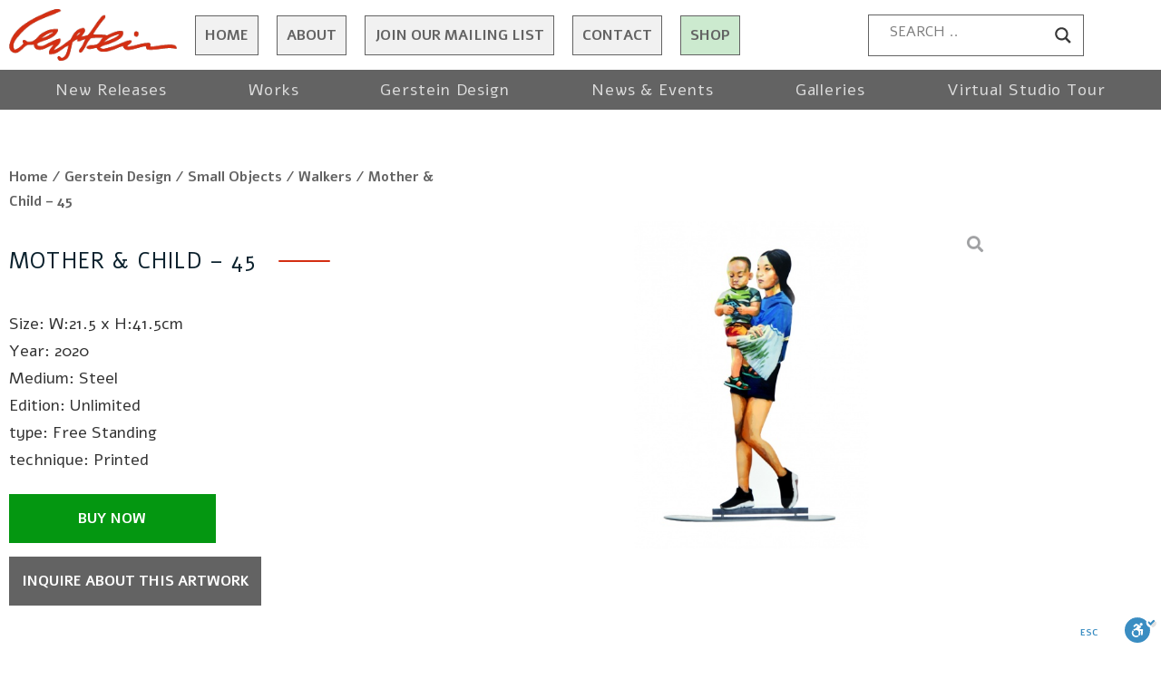

--- FILE ---
content_type: text/html; charset=UTF-8
request_url: https://davidgerstein.com/product/mother-child-45/
body_size: 34936
content:
<!DOCTYPE html>
<html class="html" lang="en-US">
<head>
	<meta charset="UTF-8">
	<link rel="profile" href="https://gmpg.org/xfn/11">

	<meta name='robots' content='index, follow, max-image-preview:large, max-snippet:-1, max-video-preview:-1' />

            <script data-no-defer="1" data-ezscrex="false" data-cfasync="false" data-pagespeed-no-defer data-cookieconsent="ignore">
                var ctPublicFunctions = {"_ajax_nonce":"8d2e315dc9","_rest_nonce":"3c8dbb6bbe","_ajax_url":"\/wp-admin\/admin-ajax.php","_rest_url":"https:\/\/davidgerstein.com\/wp-json\/","data__cookies_type":"none","data__ajax_type":"rest","text__wait_for_decoding":"Decoding the contact data, let us a few seconds to finish. Anti-Spam by CleanTalk","cookiePrefix":"","wprocket_detected":false,"host_url":"davidgerstein.com"}
            </script>
        
            <script data-no-defer="1" data-ezscrex="false" data-cfasync="false" data-pagespeed-no-defer data-cookieconsent="ignore">
                var ctPublic = {"_ajax_nonce":"8d2e315dc9","settings__forms__check_internal":"0","settings__forms__check_external":"0","settings__forms__search_test":"1","settings__data__bot_detector_enabled":"1","blog_home":"https:\/\/davidgerstein.com\/","pixel__setting":"3","pixel__enabled":true,"pixel__url":"https:\/\/moderate3-v4.cleantalk.org\/pixel\/43d85d7fb6e29b6af1809a0832d3d5ea.gif","data__email_check_before_post":"1","data__email_check_exist_post":"0","data__cookies_type":"none","data__key_is_ok":true,"data__visible_fields_required":true,"wl_brandname":"Anti-Spam by CleanTalk","wl_brandname_short":"CleanTalk","ct_checkjs_key":"ecaf2198c0ba7b67e8c936096c3076b3c7707c271f6f08b44bc22025e4af9a40","emailEncoderPassKey":"03e497729cedb29fdc8b4e5a4aad2641","bot_detector_forms_excluded":"W10=","advancedCacheExists":true,"varnishCacheExists":false,"wc_ajax_add_to_cart":true}
            </script>
        <meta name="viewport" content="width=device-width, initial-scale=1">
	<!-- This site is optimized with the Yoast SEO plugin v20.4 - https://yoast.com/wordpress/plugins/seo/ -->
	<title>Mother &amp; Child - 45 - David Gerstein</title>
	<link rel="canonical" href="https://davidgerstein.com/product/mother-child-45/" />
	<meta property="og:locale" content="en_US" />
	<meta property="og:type" content="article" />
	<meta property="og:title" content="Mother &amp; Child - 45 - David Gerstein" />
	<meta property="og:description" content="https://gersteinart.com/mother-child" />
	<meta property="og:url" content="https://davidgerstein.com/product/mother-child-45/" />
	<meta property="og:site_name" content="David Gerstein" />
	<meta property="article:modified_time" content="2021-09-26T12:04:57+00:00" />
	<meta property="og:image" content="https://davidgerstein.com/wp-content/uploads/2021/08/thumb6782.jpg" />
	<meta property="og:image:width" content="285" />
	<meta property="og:image:height" content="401" />
	<meta property="og:image:type" content="image/jpeg" />
	<meta name="twitter:card" content="summary_large_image" />
	<script type="application/ld+json" class="yoast-schema-graph">{"@context":"https://schema.org","@graph":[{"@type":"WebPage","@id":"https://davidgerstein.com/product/mother-child-45/","url":"https://davidgerstein.com/product/mother-child-45/","name":"Mother & Child - 45 - David Gerstein","isPartOf":{"@id":"https://davidgerstein.com/#website"},"primaryImageOfPage":{"@id":"https://davidgerstein.com/product/mother-child-45/#primaryimage"},"image":{"@id":"https://davidgerstein.com/product/mother-child-45/#primaryimage"},"thumbnailUrl":"https://davidgerstein.com/wp-content/uploads/2021/08/thumb6782.jpg","datePublished":"2021-09-05T06:00:03+00:00","dateModified":"2021-09-26T12:04:57+00:00","breadcrumb":{"@id":"https://davidgerstein.com/product/mother-child-45/#breadcrumb"},"inLanguage":"en-US","potentialAction":[{"@type":"ReadAction","target":["https://davidgerstein.com/product/mother-child-45/"]}]},{"@type":"ImageObject","inLanguage":"en-US","@id":"https://davidgerstein.com/product/mother-child-45/#primaryimage","url":"https://davidgerstein.com/wp-content/uploads/2021/08/thumb6782.jpg","contentUrl":"https://davidgerstein.com/wp-content/uploads/2021/08/thumb6782.jpg","width":285,"height":401},{"@type":"BreadcrumbList","@id":"https://davidgerstein.com/product/mother-child-45/#breadcrumb","itemListElement":[{"@type":"ListItem","position":1,"name":"Home","item":"https://davidgerstein.com/"},{"@type":"ListItem","position":2,"name":"Shop","item":"https://davidgerstein.com/shop/"},{"@type":"ListItem","position":3,"name":"Mother &#038; Child &#8211; 45"}]},{"@type":"WebSite","@id":"https://davidgerstein.com/#website","url":"https://davidgerstein.com/","name":"David Gerstein","description":"David Gerstein","publisher":{"@id":"https://davidgerstein.com/#organization"},"potentialAction":[{"@type":"SearchAction","target":{"@type":"EntryPoint","urlTemplate":"https://davidgerstein.com/?s={search_term_string}"},"query-input":"required name=search_term_string"}],"inLanguage":"en-US"},{"@type":"Organization","@id":"https://davidgerstein.com/#organization","name":"David Gerstein","url":"https://davidgerstein.com/","logo":{"@type":"ImageObject","inLanguage":"en-US","@id":"https://davidgerstein.com/#/schema/logo/image/","url":"https://davidgerstein.com/wp-content/uploads/2021/08/favicon.png","contentUrl":"https://davidgerstein.com/wp-content/uploads/2021/08/favicon.png","width":64,"height":64,"caption":"David Gerstein"},"image":{"@id":"https://davidgerstein.com/#/schema/logo/image/"}}]}</script>
	<!-- / Yoast SEO plugin. -->


<link rel='dns-prefetch' href='//moderate.cleantalk.org' />
<link rel='dns-prefetch' href='//cdn.enable.co.il' />
<link rel="alternate" type="application/rss+xml" title="David Gerstein &raquo; Feed" href="https://davidgerstein.com/feed/" />
<link rel="alternate" type="application/rss+xml" title="David Gerstein &raquo; Comments Feed" href="https://davidgerstein.com/comments/feed/" />
<link rel="alternate" type="application/rss+xml" title="David Gerstein &raquo; Mother &#038; Child &#8211; 45 Comments Feed" href="https://davidgerstein.com/product/mother-child-45/feed/" />
<link rel="alternate" title="oEmbed (JSON)" type="application/json+oembed" href="https://davidgerstein.com/wp-json/oembed/1.0/embed?url=https%3A%2F%2Fdavidgerstein.com%2Fproduct%2Fmother-child-45%2F" />
<link rel="alternate" title="oEmbed (XML)" type="text/xml+oembed" href="https://davidgerstein.com/wp-json/oembed/1.0/embed?url=https%3A%2F%2Fdavidgerstein.com%2Fproduct%2Fmother-child-45%2F&#038;format=xml" />
<style id='wp-img-auto-sizes-contain-inline-css'>
img:is([sizes=auto i],[sizes^="auto," i]){contain-intrinsic-size:3000px 1500px}
/*# sourceURL=wp-img-auto-sizes-contain-inline-css */
</style>
<style id='wp-emoji-styles-inline-css'>

	img.wp-smiley, img.emoji {
		display: inline !important;
		border: none !important;
		box-shadow: none !important;
		height: 1em !important;
		width: 1em !important;
		margin: 0 0.07em !important;
		vertical-align: -0.1em !important;
		background: none !important;
		padding: 0 !important;
	}
/*# sourceURL=wp-emoji-styles-inline-css */
</style>
<link rel='stylesheet' id='wp-block-library-css' href='https://davidgerstein.com/wp-includes/css/dist/block-library/style.min.css?ver=6.9' media='all' />
<style id='global-styles-inline-css'>
:root{--wp--preset--aspect-ratio--square: 1;--wp--preset--aspect-ratio--4-3: 4/3;--wp--preset--aspect-ratio--3-4: 3/4;--wp--preset--aspect-ratio--3-2: 3/2;--wp--preset--aspect-ratio--2-3: 2/3;--wp--preset--aspect-ratio--16-9: 16/9;--wp--preset--aspect-ratio--9-16: 9/16;--wp--preset--color--black: #000000;--wp--preset--color--cyan-bluish-gray: #abb8c3;--wp--preset--color--white: #ffffff;--wp--preset--color--pale-pink: #f78da7;--wp--preset--color--vivid-red: #cf2e2e;--wp--preset--color--luminous-vivid-orange: #ff6900;--wp--preset--color--luminous-vivid-amber: #fcb900;--wp--preset--color--light-green-cyan: #7bdcb5;--wp--preset--color--vivid-green-cyan: #00d084;--wp--preset--color--pale-cyan-blue: #8ed1fc;--wp--preset--color--vivid-cyan-blue: #0693e3;--wp--preset--color--vivid-purple: #9b51e0;--wp--preset--gradient--vivid-cyan-blue-to-vivid-purple: linear-gradient(135deg,rgb(6,147,227) 0%,rgb(155,81,224) 100%);--wp--preset--gradient--light-green-cyan-to-vivid-green-cyan: linear-gradient(135deg,rgb(122,220,180) 0%,rgb(0,208,130) 100%);--wp--preset--gradient--luminous-vivid-amber-to-luminous-vivid-orange: linear-gradient(135deg,rgb(252,185,0) 0%,rgb(255,105,0) 100%);--wp--preset--gradient--luminous-vivid-orange-to-vivid-red: linear-gradient(135deg,rgb(255,105,0) 0%,rgb(207,46,46) 100%);--wp--preset--gradient--very-light-gray-to-cyan-bluish-gray: linear-gradient(135deg,rgb(238,238,238) 0%,rgb(169,184,195) 100%);--wp--preset--gradient--cool-to-warm-spectrum: linear-gradient(135deg,rgb(74,234,220) 0%,rgb(151,120,209) 20%,rgb(207,42,186) 40%,rgb(238,44,130) 60%,rgb(251,105,98) 80%,rgb(254,248,76) 100%);--wp--preset--gradient--blush-light-purple: linear-gradient(135deg,rgb(255,206,236) 0%,rgb(152,150,240) 100%);--wp--preset--gradient--blush-bordeaux: linear-gradient(135deg,rgb(254,205,165) 0%,rgb(254,45,45) 50%,rgb(107,0,62) 100%);--wp--preset--gradient--luminous-dusk: linear-gradient(135deg,rgb(255,203,112) 0%,rgb(199,81,192) 50%,rgb(65,88,208) 100%);--wp--preset--gradient--pale-ocean: linear-gradient(135deg,rgb(255,245,203) 0%,rgb(182,227,212) 50%,rgb(51,167,181) 100%);--wp--preset--gradient--electric-grass: linear-gradient(135deg,rgb(202,248,128) 0%,rgb(113,206,126) 100%);--wp--preset--gradient--midnight: linear-gradient(135deg,rgb(2,3,129) 0%,rgb(40,116,252) 100%);--wp--preset--font-size--small: 13px;--wp--preset--font-size--medium: 20px;--wp--preset--font-size--large: 36px;--wp--preset--font-size--x-large: 42px;--wp--preset--spacing--20: 0.44rem;--wp--preset--spacing--30: 0.67rem;--wp--preset--spacing--40: 1rem;--wp--preset--spacing--50: 1.5rem;--wp--preset--spacing--60: 2.25rem;--wp--preset--spacing--70: 3.38rem;--wp--preset--spacing--80: 5.06rem;--wp--preset--shadow--natural: 6px 6px 9px rgba(0, 0, 0, 0.2);--wp--preset--shadow--deep: 12px 12px 50px rgba(0, 0, 0, 0.4);--wp--preset--shadow--sharp: 6px 6px 0px rgba(0, 0, 0, 0.2);--wp--preset--shadow--outlined: 6px 6px 0px -3px rgb(255, 255, 255), 6px 6px rgb(0, 0, 0);--wp--preset--shadow--crisp: 6px 6px 0px rgb(0, 0, 0);}:where(.is-layout-flex){gap: 0.5em;}:where(.is-layout-grid){gap: 0.5em;}body .is-layout-flex{display: flex;}.is-layout-flex{flex-wrap: wrap;align-items: center;}.is-layout-flex > :is(*, div){margin: 0;}body .is-layout-grid{display: grid;}.is-layout-grid > :is(*, div){margin: 0;}:where(.wp-block-columns.is-layout-flex){gap: 2em;}:where(.wp-block-columns.is-layout-grid){gap: 2em;}:where(.wp-block-post-template.is-layout-flex){gap: 1.25em;}:where(.wp-block-post-template.is-layout-grid){gap: 1.25em;}.has-black-color{color: var(--wp--preset--color--black) !important;}.has-cyan-bluish-gray-color{color: var(--wp--preset--color--cyan-bluish-gray) !important;}.has-white-color{color: var(--wp--preset--color--white) !important;}.has-pale-pink-color{color: var(--wp--preset--color--pale-pink) !important;}.has-vivid-red-color{color: var(--wp--preset--color--vivid-red) !important;}.has-luminous-vivid-orange-color{color: var(--wp--preset--color--luminous-vivid-orange) !important;}.has-luminous-vivid-amber-color{color: var(--wp--preset--color--luminous-vivid-amber) !important;}.has-light-green-cyan-color{color: var(--wp--preset--color--light-green-cyan) !important;}.has-vivid-green-cyan-color{color: var(--wp--preset--color--vivid-green-cyan) !important;}.has-pale-cyan-blue-color{color: var(--wp--preset--color--pale-cyan-blue) !important;}.has-vivid-cyan-blue-color{color: var(--wp--preset--color--vivid-cyan-blue) !important;}.has-vivid-purple-color{color: var(--wp--preset--color--vivid-purple) !important;}.has-black-background-color{background-color: var(--wp--preset--color--black) !important;}.has-cyan-bluish-gray-background-color{background-color: var(--wp--preset--color--cyan-bluish-gray) !important;}.has-white-background-color{background-color: var(--wp--preset--color--white) !important;}.has-pale-pink-background-color{background-color: var(--wp--preset--color--pale-pink) !important;}.has-vivid-red-background-color{background-color: var(--wp--preset--color--vivid-red) !important;}.has-luminous-vivid-orange-background-color{background-color: var(--wp--preset--color--luminous-vivid-orange) !important;}.has-luminous-vivid-amber-background-color{background-color: var(--wp--preset--color--luminous-vivid-amber) !important;}.has-light-green-cyan-background-color{background-color: var(--wp--preset--color--light-green-cyan) !important;}.has-vivid-green-cyan-background-color{background-color: var(--wp--preset--color--vivid-green-cyan) !important;}.has-pale-cyan-blue-background-color{background-color: var(--wp--preset--color--pale-cyan-blue) !important;}.has-vivid-cyan-blue-background-color{background-color: var(--wp--preset--color--vivid-cyan-blue) !important;}.has-vivid-purple-background-color{background-color: var(--wp--preset--color--vivid-purple) !important;}.has-black-border-color{border-color: var(--wp--preset--color--black) !important;}.has-cyan-bluish-gray-border-color{border-color: var(--wp--preset--color--cyan-bluish-gray) !important;}.has-white-border-color{border-color: var(--wp--preset--color--white) !important;}.has-pale-pink-border-color{border-color: var(--wp--preset--color--pale-pink) !important;}.has-vivid-red-border-color{border-color: var(--wp--preset--color--vivid-red) !important;}.has-luminous-vivid-orange-border-color{border-color: var(--wp--preset--color--luminous-vivid-orange) !important;}.has-luminous-vivid-amber-border-color{border-color: var(--wp--preset--color--luminous-vivid-amber) !important;}.has-light-green-cyan-border-color{border-color: var(--wp--preset--color--light-green-cyan) !important;}.has-vivid-green-cyan-border-color{border-color: var(--wp--preset--color--vivid-green-cyan) !important;}.has-pale-cyan-blue-border-color{border-color: var(--wp--preset--color--pale-cyan-blue) !important;}.has-vivid-cyan-blue-border-color{border-color: var(--wp--preset--color--vivid-cyan-blue) !important;}.has-vivid-purple-border-color{border-color: var(--wp--preset--color--vivid-purple) !important;}.has-vivid-cyan-blue-to-vivid-purple-gradient-background{background: var(--wp--preset--gradient--vivid-cyan-blue-to-vivid-purple) !important;}.has-light-green-cyan-to-vivid-green-cyan-gradient-background{background: var(--wp--preset--gradient--light-green-cyan-to-vivid-green-cyan) !important;}.has-luminous-vivid-amber-to-luminous-vivid-orange-gradient-background{background: var(--wp--preset--gradient--luminous-vivid-amber-to-luminous-vivid-orange) !important;}.has-luminous-vivid-orange-to-vivid-red-gradient-background{background: var(--wp--preset--gradient--luminous-vivid-orange-to-vivid-red) !important;}.has-very-light-gray-to-cyan-bluish-gray-gradient-background{background: var(--wp--preset--gradient--very-light-gray-to-cyan-bluish-gray) !important;}.has-cool-to-warm-spectrum-gradient-background{background: var(--wp--preset--gradient--cool-to-warm-spectrum) !important;}.has-blush-light-purple-gradient-background{background: var(--wp--preset--gradient--blush-light-purple) !important;}.has-blush-bordeaux-gradient-background{background: var(--wp--preset--gradient--blush-bordeaux) !important;}.has-luminous-dusk-gradient-background{background: var(--wp--preset--gradient--luminous-dusk) !important;}.has-pale-ocean-gradient-background{background: var(--wp--preset--gradient--pale-ocean) !important;}.has-electric-grass-gradient-background{background: var(--wp--preset--gradient--electric-grass) !important;}.has-midnight-gradient-background{background: var(--wp--preset--gradient--midnight) !important;}.has-small-font-size{font-size: var(--wp--preset--font-size--small) !important;}.has-medium-font-size{font-size: var(--wp--preset--font-size--medium) !important;}.has-large-font-size{font-size: var(--wp--preset--font-size--large) !important;}.has-x-large-font-size{font-size: var(--wp--preset--font-size--x-large) !important;}
/*# sourceURL=global-styles-inline-css */
</style>

<style id='classic-theme-styles-inline-css'>
/*! This file is auto-generated */
.wp-block-button__link{color:#fff;background-color:#32373c;border-radius:9999px;box-shadow:none;text-decoration:none;padding:calc(.667em + 2px) calc(1.333em + 2px);font-size:1.125em}.wp-block-file__button{background:#32373c;color:#fff;text-decoration:none}
/*# sourceURL=/wp-includes/css/classic-themes.min.css */
</style>
<link rel='stylesheet' id='ct_public_css-css' href='https://davidgerstein.com/wp-content/plugins/cleantalk-spam-protect/css/cleantalk-public.min.css?ver=6.44' media='all' />
<link rel='stylesheet' id='ct_email_decoder_css-css' href='https://davidgerstein.com/wp-content/plugins/cleantalk-spam-protect/css/cleantalk-email-decoder.min.css?ver=6.44' media='all' />
<link rel='stylesheet' id='wts-css' href='https://davidgerstein.com/wp-content/plugins/woo-thumbnails-slider/assets/css/styles.min.css?ver=6.9' media='all' />
<style id='woocommerce-inline-inline-css'>
.woocommerce form .form-row .required { visibility: visible; }
/*# sourceURL=woocommerce-inline-inline-css */
</style>
<link rel='stylesheet' id='xoo-wsc-css' href='https://davidgerstein.com/wp-content/plugins/woocommerce-side-cart-premium/public/css/xoo-wsc-public.css?ver=1.0.3' media='all' />
<style id='xoo-wsc-inline-css'>
.xoo-wsc-basket{display: none;}.xoo-wsc-footer a.xoo-wsc-ft-btn{
				background-color: #777;
				color: #fff;
				padding-top: 5px;
				padding-bottom: 5px;
			}

			.xoo-wsc-coupon-submit{
				background-color: #777;
				color: #fff;
			}
			.xoo-wsc-header{
				background-color: #ffffff;
				color: #000000;
				border-bottom-width: 1px;
				border-bottom-color: #eeeeee;
				border-bottom-style: solid;
				padding: 20px 20px;
			}
			.xoo-wsc-ctxt{
				font-size: 25px;
			}
			.xoo-wsc-close{
				font-size: 20px;
			}
			.xoo-wsc-container{
				right: -300px;
				width: 300px;
			}
			.xoo-wsc-body{
				background-color: #ffffff;
				font-size: 14px;
				color: #000000;
			}
			input[type='number'].xoo-wsc-qty{
				background-color: #ffffff;
			}
			.xoo-wsc-qtybox{
				border-color: #000000;
			}
			.xoo-wsc-chng{
				border-color: #000000;
			}
			a.xoo-wsc-remove{
				color: #000000;
			}
			a.xoo-wsc-pname{
				color: #000000;
				font-size: 16px;
			}
			.xoo-wsc-img-col{
				width: 35%;
			}
			.xoo-wsc-sum-col{
				width: 60%;
			}
			.xoo-wsc-product{
				border-top-style: solid;
				border-top-color: #eeeeee;
				border-top-width: 1px;
			}
			.xoo-wsc-basket{
				background-color: #ffffff;
				bottom: 12px;
				position: fixed;
			}
			.xoo-wsc-modal.xoo-wsc-active .xoo-wsc-basket{
				right: 300px;
			}
			.xoo-wsc-basket .xoo-wsc-bki{
				color: #000000;
				font-size: 35px;
			}
			.xoo-wsc-basket img.xoo-wsc-bki{
				width: 35px;
				height: 35px;
			}
			.xoo-wsc-items-count{
				background-color: #d42e12;
				color: #ffffff;
			}
			.xoo-wsc-footer{
				background-color: #ffffff;
			}
			.xoo-wsc-footer a.xoo-wsc-ft-btn{
				margin: 4px 0;
			}
			.xoo-wsc-wp-item img.size-shop_catalog, .xoo-wsc-rp-item img.wp-post-image{
				width: 75px;
			}
			li.xoo-wsc-rp-item{
				background-color: #fff;
			}
		
/*# sourceURL=xoo-wsc-inline-css */
</style>
<link rel='stylesheet' id='xoo-wsc-fonts-css' href='https://davidgerstein.com/wp-content/plugins/woocommerce-side-cart-premium/lib/fonts/xoo-wsc-fonts.css?ver=1.0.3' media='all' />
<link rel='stylesheet' id='style-css' href='https://davidgerstein.com/wp-content/themes/sitepro/style.css?ver=6.9' media='all' />
<link rel='stylesheet' id='oceanwp-woo-mini-cart-css' href='https://davidgerstein.com/wp-content/themes/oceanwp/assets/css/woo/woo-mini-cart.min.css?ver=6.9' media='all' />
<link rel='stylesheet' id='font-awesome-css' href='https://davidgerstein.com/wp-content/themes/oceanwp/assets/fonts/fontawesome/css/all.min.css?ver=5.15.1' media='all' />
<style id='font-awesome-inline-css'>
[data-font="FontAwesome"]:before {font-family: 'FontAwesome' !important;content: attr(data-icon) !important;speak: none !important;font-weight: normal !important;font-variant: normal !important;text-transform: none !important;line-height: 1 !important;font-style: normal !important;-webkit-font-smoothing: antialiased !important;-moz-osx-font-smoothing: grayscale !important;}
/*# sourceURL=font-awesome-inline-css */
</style>
<link rel='stylesheet' id='simple-line-icons-css' href='https://davidgerstein.com/wp-content/themes/oceanwp/assets/css/third/simple-line-icons.min.css?ver=2.4.0' media='all' />
<link rel='stylesheet' id='oceanwp-style-css' href='https://davidgerstein.com/wp-content/themes/oceanwp/assets/css/style.min.css?ver=1.0.0' media='all' />
<link rel='stylesheet' id='oceanwp-google-font-alef-css' href='https://davidgerstein.com/wp-content/uploads/oceanwp-webfonts-css/9a5b6086276c06269c66d21cddc70ff9.css?ver=6.9' media='all' />
<link rel='stylesheet' id='jet-woo-product-gallery-css' href='https://davidgerstein.com/wp-content/plugins/jet-woo-product-gallery/assets/css/jet-woo-product-gallery.css?ver=2.0.1' media='all' />
<link rel='stylesheet' id='wpdreams-asl-basic-css' href='https://davidgerstein.com/wp-content/plugins/ajax-search-lite/css/style.basic.css?ver=4.11' media='all' />
<link rel='stylesheet' id='wpdreams-ajaxsearchlite-css' href='https://davidgerstein.com/wp-content/plugins/ajax-search-lite/css/style-curvy-black.css?ver=4.11' media='all' />
<link rel='stylesheet' id='elementor-icons-css' href='https://davidgerstein.com/wp-content/plugins/elementor/assets/lib/eicons/css/elementor-icons.min.css?ver=5.18.0' media='all' />
<link rel='stylesheet' id='elementor-frontend-css' href='https://davidgerstein.com/wp-content/plugins/elementor/assets/css/frontend.min.css?ver=3.12.0' media='all' />
<style id='elementor-frontend-inline-css'>
.elementor-kit-12{--e-global-color-primary:#6EC1E4;--e-global-color-secondary:#54595F;--e-global-color-text:#7A7A7A;--e-global-color-accent:#61CE70;--e-global-typography-primary-font-family:"Roboto";--e-global-typography-primary-font-weight:600;--e-global-typography-secondary-font-family:"Roboto Slab";--e-global-typography-secondary-font-weight:400;--e-global-typography-text-font-family:"Roboto";--e-global-typography-text-font-weight:400;--e-global-typography-accent-font-family:"Roboto";--e-global-typography-accent-font-weight:500;}.elementor-section.elementor-section-boxed > .elementor-container{max-width:1140px;}.e-con{--container-max-width:1140px;}.elementor-widget:not(:last-child){margin-bottom:20px;}.elementor-element{--widgets-spacing:20px;}{}h1.entry-title{display:var(--page-title-display);}.elementor-kit-12 e-page-transition{background-color:#FFBC7D;}@media(max-width:1024px){.elementor-section.elementor-section-boxed > .elementor-container{max-width:1024px;}.e-con{--container-max-width:1024px;}}@media(max-width:767px){.elementor-section.elementor-section-boxed > .elementor-container{max-width:767px;}.e-con{--container-max-width:767px;}}
.elementor-widget-heading .elementor-heading-title{color:var( --e-global-color-primary );font-family:var( --e-global-typography-primary-font-family ), Sans-serif;font-weight:var( --e-global-typography-primary-font-weight );}.elementor-widget-image .widget-image-caption{color:var( --e-global-color-text );font-family:var( --e-global-typography-text-font-family ), Sans-serif;font-weight:var( --e-global-typography-text-font-weight );}.elementor-widget-text-editor{color:var( --e-global-color-text );font-family:var( --e-global-typography-text-font-family ), Sans-serif;font-weight:var( --e-global-typography-text-font-weight );}.elementor-widget-text-editor.elementor-drop-cap-view-stacked .elementor-drop-cap{background-color:var( --e-global-color-primary );}.elementor-widget-text-editor.elementor-drop-cap-view-framed .elementor-drop-cap, .elementor-widget-text-editor.elementor-drop-cap-view-default .elementor-drop-cap{color:var( --e-global-color-primary );border-color:var( --e-global-color-primary );}.elementor-widget-button .elementor-button{font-family:var( --e-global-typography-accent-font-family ), Sans-serif;font-weight:var( --e-global-typography-accent-font-weight );background-color:var( --e-global-color-accent );}.elementor-widget-divider{--divider-color:var( --e-global-color-secondary );}.elementor-widget-divider .elementor-divider__text{color:var( --e-global-color-secondary );font-family:var( --e-global-typography-secondary-font-family ), Sans-serif;font-weight:var( --e-global-typography-secondary-font-weight );}.elementor-widget-divider.elementor-view-stacked .elementor-icon{background-color:var( --e-global-color-secondary );}.elementor-widget-divider.elementor-view-framed .elementor-icon, .elementor-widget-divider.elementor-view-default .elementor-icon{color:var( --e-global-color-secondary );border-color:var( --e-global-color-secondary );}.elementor-widget-divider.elementor-view-framed .elementor-icon, .elementor-widget-divider.elementor-view-default .elementor-icon svg{fill:var( --e-global-color-secondary );}.elementor-widget-image-box .elementor-image-box-title{color:var( --e-global-color-primary );font-family:var( --e-global-typography-primary-font-family ), Sans-serif;font-weight:var( --e-global-typography-primary-font-weight );}.elementor-widget-image-box .elementor-image-box-description{color:var( --e-global-color-text );font-family:var( --e-global-typography-text-font-family ), Sans-serif;font-weight:var( --e-global-typography-text-font-weight );}.elementor-widget-icon.elementor-view-stacked .elementor-icon{background-color:var( --e-global-color-primary );}.elementor-widget-icon.elementor-view-framed .elementor-icon, .elementor-widget-icon.elementor-view-default .elementor-icon{color:var( --e-global-color-primary );border-color:var( --e-global-color-primary );}.elementor-widget-icon.elementor-view-framed .elementor-icon, .elementor-widget-icon.elementor-view-default .elementor-icon svg{fill:var( --e-global-color-primary );}.elementor-widget-icon-box.elementor-view-stacked .elementor-icon{background-color:var( --e-global-color-primary );}.elementor-widget-icon-box.elementor-view-framed .elementor-icon, .elementor-widget-icon-box.elementor-view-default .elementor-icon{fill:var( --e-global-color-primary );color:var( --e-global-color-primary );border-color:var( --e-global-color-primary );}.elementor-widget-icon-box .elementor-icon-box-title{color:var( --e-global-color-primary );}.elementor-widget-icon-box .elementor-icon-box-title, .elementor-widget-icon-box .elementor-icon-box-title a{font-family:var( --e-global-typography-primary-font-family ), Sans-serif;font-weight:var( --e-global-typography-primary-font-weight );}.elementor-widget-icon-box .elementor-icon-box-description{color:var( --e-global-color-text );font-family:var( --e-global-typography-text-font-family ), Sans-serif;font-weight:var( --e-global-typography-text-font-weight );}.elementor-widget-star-rating .elementor-star-rating__title{color:var( --e-global-color-text );font-family:var( --e-global-typography-text-font-family ), Sans-serif;font-weight:var( --e-global-typography-text-font-weight );}.elementor-widget-image-gallery .gallery-item .gallery-caption{font-family:var( --e-global-typography-accent-font-family ), Sans-serif;font-weight:var( --e-global-typography-accent-font-weight );}.elementor-widget-icon-list .elementor-icon-list-item:not(:last-child):after{border-color:var( --e-global-color-text );}.elementor-widget-icon-list .elementor-icon-list-icon i{color:var( --e-global-color-primary );}.elementor-widget-icon-list .elementor-icon-list-icon svg{fill:var( --e-global-color-primary );}.elementor-widget-icon-list .elementor-icon-list-item > .elementor-icon-list-text, .elementor-widget-icon-list .elementor-icon-list-item > a{font-family:var( --e-global-typography-text-font-family ), Sans-serif;font-weight:var( --e-global-typography-text-font-weight );}.elementor-widget-icon-list .elementor-icon-list-text{color:var( --e-global-color-secondary );}.elementor-widget-counter .elementor-counter-number-wrapper{color:var( --e-global-color-primary );font-family:var( --e-global-typography-primary-font-family ), Sans-serif;font-weight:var( --e-global-typography-primary-font-weight );}.elementor-widget-counter .elementor-counter-title{color:var( --e-global-color-secondary );font-family:var( --e-global-typography-secondary-font-family ), Sans-serif;font-weight:var( --e-global-typography-secondary-font-weight );}.elementor-widget-progress .elementor-progress-wrapper .elementor-progress-bar{background-color:var( --e-global-color-primary );}.elementor-widget-progress .elementor-title{color:var( --e-global-color-primary );font-family:var( --e-global-typography-text-font-family ), Sans-serif;font-weight:var( --e-global-typography-text-font-weight );}.elementor-widget-testimonial .elementor-testimonial-content{color:var( --e-global-color-text );font-family:var( --e-global-typography-text-font-family ), Sans-serif;font-weight:var( --e-global-typography-text-font-weight );}.elementor-widget-testimonial .elementor-testimonial-name{color:var( --e-global-color-primary );font-family:var( --e-global-typography-primary-font-family ), Sans-serif;font-weight:var( --e-global-typography-primary-font-weight );}.elementor-widget-testimonial .elementor-testimonial-job{color:var( --e-global-color-secondary );font-family:var( --e-global-typography-secondary-font-family ), Sans-serif;font-weight:var( --e-global-typography-secondary-font-weight );}.elementor-widget-tabs .elementor-tab-title, .elementor-widget-tabs .elementor-tab-title a{color:var( --e-global-color-primary );}.elementor-widget-tabs .elementor-tab-title.elementor-active,
					 .elementor-widget-tabs .elementor-tab-title.elementor-active a{color:var( --e-global-color-accent );}.elementor-widget-tabs .elementor-tab-title{font-family:var( --e-global-typography-primary-font-family ), Sans-serif;font-weight:var( --e-global-typography-primary-font-weight );}.elementor-widget-tabs .elementor-tab-content{color:var( --e-global-color-text );font-family:var( --e-global-typography-text-font-family ), Sans-serif;font-weight:var( --e-global-typography-text-font-weight );}.elementor-widget-accordion .elementor-accordion-icon, .elementor-widget-accordion .elementor-accordion-title{color:var( --e-global-color-primary );}.elementor-widget-accordion .elementor-accordion-icon svg{fill:var( --e-global-color-primary );}.elementor-widget-accordion .elementor-active .elementor-accordion-icon, .elementor-widget-accordion .elementor-active .elementor-accordion-title{color:var( --e-global-color-accent );}.elementor-widget-accordion .elementor-active .elementor-accordion-icon svg{fill:var( --e-global-color-accent );}.elementor-widget-accordion .elementor-accordion-title{font-family:var( --e-global-typography-primary-font-family ), Sans-serif;font-weight:var( --e-global-typography-primary-font-weight );}.elementor-widget-accordion .elementor-tab-content{color:var( --e-global-color-text );font-family:var( --e-global-typography-text-font-family ), Sans-serif;font-weight:var( --e-global-typography-text-font-weight );}.elementor-widget-toggle .elementor-toggle-title, .elementor-widget-toggle .elementor-toggle-icon{color:var( --e-global-color-primary );}.elementor-widget-toggle .elementor-toggle-icon svg{fill:var( --e-global-color-primary );}.elementor-widget-toggle .elementor-tab-title.elementor-active a, .elementor-widget-toggle .elementor-tab-title.elementor-active .elementor-toggle-icon{color:var( --e-global-color-accent );}.elementor-widget-toggle .elementor-toggle-title{font-family:var( --e-global-typography-primary-font-family ), Sans-serif;font-weight:var( --e-global-typography-primary-font-weight );}.elementor-widget-toggle .elementor-tab-content{color:var( --e-global-color-text );font-family:var( --e-global-typography-text-font-family ), Sans-serif;font-weight:var( --e-global-typography-text-font-weight );}.elementor-widget-alert .elementor-alert-title{font-family:var( --e-global-typography-primary-font-family ), Sans-serif;font-weight:var( --e-global-typography-primary-font-weight );}.elementor-widget-alert .elementor-alert-description{font-family:var( --e-global-typography-text-font-family ), Sans-serif;font-weight:var( --e-global-typography-text-font-weight );}.elementor-widget-text-path{font-family:var( --e-global-typography-text-font-family ), Sans-serif;font-weight:var( --e-global-typography-text-font-weight );}.elementor-widget-theme-site-logo .widget-image-caption{color:var( --e-global-color-text );font-family:var( --e-global-typography-text-font-family ), Sans-serif;font-weight:var( --e-global-typography-text-font-weight );}.elementor-widget-theme-site-title .elementor-heading-title{color:var( --e-global-color-primary );font-family:var( --e-global-typography-primary-font-family ), Sans-serif;font-weight:var( --e-global-typography-primary-font-weight );}.elementor-widget-theme-page-title .elementor-heading-title{color:var( --e-global-color-primary );font-family:var( --e-global-typography-primary-font-family ), Sans-serif;font-weight:var( --e-global-typography-primary-font-weight );}.elementor-widget-theme-post-title .elementor-heading-title{color:var( --e-global-color-primary );font-family:var( --e-global-typography-primary-font-family ), Sans-serif;font-weight:var( --e-global-typography-primary-font-weight );}.elementor-widget-theme-post-excerpt .elementor-widget-container{color:var( --e-global-color-text );font-family:var( --e-global-typography-text-font-family ), Sans-serif;font-weight:var( --e-global-typography-text-font-weight );}.elementor-widget-theme-post-content{color:var( --e-global-color-text );font-family:var( --e-global-typography-text-font-family ), Sans-serif;font-weight:var( --e-global-typography-text-font-weight );}.elementor-widget-theme-post-featured-image .widget-image-caption{color:var( --e-global-color-text );font-family:var( --e-global-typography-text-font-family ), Sans-serif;font-weight:var( --e-global-typography-text-font-weight );}.elementor-widget-theme-archive-title .elementor-heading-title{color:var( --e-global-color-primary );font-family:var( --e-global-typography-primary-font-family ), Sans-serif;font-weight:var( --e-global-typography-primary-font-weight );}.elementor-widget-archive-posts .elementor-post__title, .elementor-widget-archive-posts .elementor-post__title a{color:var( --e-global-color-secondary );font-family:var( --e-global-typography-primary-font-family ), Sans-serif;font-weight:var( --e-global-typography-primary-font-weight );}.elementor-widget-archive-posts .elementor-post__meta-data{font-family:var( --e-global-typography-secondary-font-family ), Sans-serif;font-weight:var( --e-global-typography-secondary-font-weight );}.elementor-widget-archive-posts .elementor-post__excerpt p{font-family:var( --e-global-typography-text-font-family ), Sans-serif;font-weight:var( --e-global-typography-text-font-weight );}.elementor-widget-archive-posts .elementor-post__read-more{color:var( --e-global-color-accent );}.elementor-widget-archive-posts a.elementor-post__read-more{font-family:var( --e-global-typography-accent-font-family ), Sans-serif;font-weight:var( --e-global-typography-accent-font-weight );}.elementor-widget-archive-posts .elementor-post__card .elementor-post__badge{background-color:var( --e-global-color-accent );font-family:var( --e-global-typography-accent-font-family ), Sans-serif;font-weight:var( --e-global-typography-accent-font-weight );}.elementor-widget-archive-posts .elementor-pagination{font-family:var( --e-global-typography-secondary-font-family ), Sans-serif;font-weight:var( --e-global-typography-secondary-font-weight );}.elementor-widget-archive-posts .elementor-button{font-family:var( --e-global-typography-accent-font-family ), Sans-serif;font-weight:var( --e-global-typography-accent-font-weight );background-color:var( --e-global-color-accent );}.elementor-widget-archive-posts .e-load-more-message{font-family:var( --e-global-typography-secondary-font-family ), Sans-serif;font-weight:var( --e-global-typography-secondary-font-weight );}.elementor-widget-archive-posts .elementor-posts-nothing-found{color:var( --e-global-color-text );font-family:var( --e-global-typography-text-font-family ), Sans-serif;font-weight:var( --e-global-typography-text-font-weight );}.elementor-widget-loop-grid .elementor-pagination{font-family:var( --e-global-typography-secondary-font-family ), Sans-serif;font-weight:var( --e-global-typography-secondary-font-weight );}.elementor-widget-loop-grid .elementor-button{font-family:var( --e-global-typography-accent-font-family ), Sans-serif;font-weight:var( --e-global-typography-accent-font-weight );background-color:var( --e-global-color-accent );}.elementor-widget-loop-grid .e-load-more-message{font-family:var( --e-global-typography-secondary-font-family ), Sans-serif;font-weight:var( --e-global-typography-secondary-font-weight );}.elementor-widget-posts .elementor-post__title, .elementor-widget-posts .elementor-post__title a{color:var( --e-global-color-secondary );font-family:var( --e-global-typography-primary-font-family ), Sans-serif;font-weight:var( --e-global-typography-primary-font-weight );}.elementor-widget-posts .elementor-post__meta-data{font-family:var( --e-global-typography-secondary-font-family ), Sans-serif;font-weight:var( --e-global-typography-secondary-font-weight );}.elementor-widget-posts .elementor-post__excerpt p{font-family:var( --e-global-typography-text-font-family ), Sans-serif;font-weight:var( --e-global-typography-text-font-weight );}.elementor-widget-posts .elementor-post__read-more{color:var( --e-global-color-accent );}.elementor-widget-posts a.elementor-post__read-more{font-family:var( --e-global-typography-accent-font-family ), Sans-serif;font-weight:var( --e-global-typography-accent-font-weight );}.elementor-widget-posts .elementor-post__card .elementor-post__badge{background-color:var( --e-global-color-accent );font-family:var( --e-global-typography-accent-font-family ), Sans-serif;font-weight:var( --e-global-typography-accent-font-weight );}.elementor-widget-posts .elementor-pagination{font-family:var( --e-global-typography-secondary-font-family ), Sans-serif;font-weight:var( --e-global-typography-secondary-font-weight );}.elementor-widget-posts .elementor-button{font-family:var( --e-global-typography-accent-font-family ), Sans-serif;font-weight:var( --e-global-typography-accent-font-weight );background-color:var( --e-global-color-accent );}.elementor-widget-posts .e-load-more-message{font-family:var( --e-global-typography-secondary-font-family ), Sans-serif;font-weight:var( --e-global-typography-secondary-font-weight );}.elementor-widget-portfolio a .elementor-portfolio-item__overlay{background-color:var( --e-global-color-accent );}.elementor-widget-portfolio .elementor-portfolio-item__title{font-family:var( --e-global-typography-primary-font-family ), Sans-serif;font-weight:var( --e-global-typography-primary-font-weight );}.elementor-widget-portfolio .elementor-portfolio__filter{color:var( --e-global-color-text );font-family:var( --e-global-typography-primary-font-family ), Sans-serif;font-weight:var( --e-global-typography-primary-font-weight );}.elementor-widget-portfolio .elementor-portfolio__filter.elementor-active{color:var( --e-global-color-primary );}.elementor-widget-gallery .elementor-gallery-item__title{font-family:var( --e-global-typography-primary-font-family ), Sans-serif;font-weight:var( --e-global-typography-primary-font-weight );}.elementor-widget-gallery .elementor-gallery-item__description{font-family:var( --e-global-typography-text-font-family ), Sans-serif;font-weight:var( --e-global-typography-text-font-weight );}.elementor-widget-gallery{--galleries-title-color-normal:var( --e-global-color-primary );--galleries-title-color-hover:var( --e-global-color-secondary );--galleries-pointer-bg-color-hover:var( --e-global-color-accent );--gallery-title-color-active:var( --e-global-color-secondary );--galleries-pointer-bg-color-active:var( --e-global-color-accent );}.elementor-widget-gallery .elementor-gallery-title{font-family:var( --e-global-typography-primary-font-family ), Sans-serif;font-weight:var( --e-global-typography-primary-font-weight );}.elementor-widget-form .elementor-field-group > label, .elementor-widget-form .elementor-field-subgroup label{color:var( --e-global-color-text );}.elementor-widget-form .elementor-field-group > label{font-family:var( --e-global-typography-text-font-family ), Sans-serif;font-weight:var( --e-global-typography-text-font-weight );}.elementor-widget-form .elementor-field-type-html{color:var( --e-global-color-text );font-family:var( --e-global-typography-text-font-family ), Sans-serif;font-weight:var( --e-global-typography-text-font-weight );}.elementor-widget-form .elementor-field-group .elementor-field{color:var( --e-global-color-text );}.elementor-widget-form .elementor-field-group .elementor-field, .elementor-widget-form .elementor-field-subgroup label{font-family:var( --e-global-typography-text-font-family ), Sans-serif;font-weight:var( --e-global-typography-text-font-weight );}.elementor-widget-form .elementor-button{font-family:var( --e-global-typography-accent-font-family ), Sans-serif;font-weight:var( --e-global-typography-accent-font-weight );}.elementor-widget-form .e-form__buttons__wrapper__button-next{background-color:var( --e-global-color-accent );}.elementor-widget-form .elementor-button[type="submit"]{background-color:var( --e-global-color-accent );}.elementor-widget-form .e-form__buttons__wrapper__button-previous{background-color:var( --e-global-color-accent );}.elementor-widget-form .elementor-message{font-family:var( --e-global-typography-text-font-family ), Sans-serif;font-weight:var( --e-global-typography-text-font-weight );}.elementor-widget-form .e-form__indicators__indicator, .elementor-widget-form .e-form__indicators__indicator__label{font-family:var( --e-global-typography-accent-font-family ), Sans-serif;font-weight:var( --e-global-typography-accent-font-weight );}.elementor-widget-form{--e-form-steps-indicator-inactive-primary-color:var( --e-global-color-text );--e-form-steps-indicator-active-primary-color:var( --e-global-color-accent );--e-form-steps-indicator-completed-primary-color:var( --e-global-color-accent );--e-form-steps-indicator-progress-color:var( --e-global-color-accent );--e-form-steps-indicator-progress-background-color:var( --e-global-color-text );--e-form-steps-indicator-progress-meter-color:var( --e-global-color-text );}.elementor-widget-form .e-form__indicators__indicator__progress__meter{font-family:var( --e-global-typography-accent-font-family ), Sans-serif;font-weight:var( --e-global-typography-accent-font-weight );}.elementor-widget-login .elementor-field-group > a{color:var( --e-global-color-text );}.elementor-widget-login .elementor-field-group > a:hover{color:var( --e-global-color-accent );}.elementor-widget-login .elementor-form-fields-wrapper label{color:var( --e-global-color-text );font-family:var( --e-global-typography-text-font-family ), Sans-serif;font-weight:var( --e-global-typography-text-font-weight );}.elementor-widget-login .elementor-field-group .elementor-field{color:var( --e-global-color-text );}.elementor-widget-login .elementor-field-group .elementor-field, .elementor-widget-login .elementor-field-subgroup label{font-family:var( --e-global-typography-text-font-family ), Sans-serif;font-weight:var( --e-global-typography-text-font-weight );}.elementor-widget-login .elementor-button{font-family:var( --e-global-typography-accent-font-family ), Sans-serif;font-weight:var( --e-global-typography-accent-font-weight );background-color:var( --e-global-color-accent );}.elementor-widget-login .elementor-widget-container .elementor-login__logged-in-message{color:var( --e-global-color-text );font-family:var( --e-global-typography-text-font-family ), Sans-serif;font-weight:var( --e-global-typography-text-font-weight );}.elementor-widget-slides .elementor-slide-heading{font-family:var( --e-global-typography-primary-font-family ), Sans-serif;font-weight:var( --e-global-typography-primary-font-weight );}.elementor-widget-slides .elementor-slide-description{font-family:var( --e-global-typography-secondary-font-family ), Sans-serif;font-weight:var( --e-global-typography-secondary-font-weight );}.elementor-widget-slides .elementor-slide-button{font-family:var( --e-global-typography-accent-font-family ), Sans-serif;font-weight:var( --e-global-typography-accent-font-weight );}.elementor-widget-nav-menu .elementor-nav-menu .elementor-item{font-family:var( --e-global-typography-primary-font-family ), Sans-serif;font-weight:var( --e-global-typography-primary-font-weight );}.elementor-widget-nav-menu .elementor-nav-menu--main .elementor-item{color:var( --e-global-color-text );fill:var( --e-global-color-text );}.elementor-widget-nav-menu .elementor-nav-menu--main .elementor-item:hover,
					.elementor-widget-nav-menu .elementor-nav-menu--main .elementor-item.elementor-item-active,
					.elementor-widget-nav-menu .elementor-nav-menu--main .elementor-item.highlighted,
					.elementor-widget-nav-menu .elementor-nav-menu--main .elementor-item:focus{color:var( --e-global-color-accent );fill:var( --e-global-color-accent );}.elementor-widget-nav-menu .elementor-nav-menu--main:not(.e--pointer-framed) .elementor-item:before,
					.elementor-widget-nav-menu .elementor-nav-menu--main:not(.e--pointer-framed) .elementor-item:after{background-color:var( --e-global-color-accent );}.elementor-widget-nav-menu .e--pointer-framed .elementor-item:before,
					.elementor-widget-nav-menu .e--pointer-framed .elementor-item:after{border-color:var( --e-global-color-accent );}.elementor-widget-nav-menu{--e-nav-menu-divider-color:var( --e-global-color-text );}.elementor-widget-nav-menu .elementor-nav-menu--dropdown .elementor-item, .elementor-widget-nav-menu .elementor-nav-menu--dropdown  .elementor-sub-item{font-family:var( --e-global-typography-accent-font-family ), Sans-serif;font-weight:var( --e-global-typography-accent-font-weight );}.elementor-widget-animated-headline .elementor-headline-dynamic-wrapper path{stroke:var( --e-global-color-accent );}.elementor-widget-animated-headline .elementor-headline-plain-text{color:var( --e-global-color-secondary );}.elementor-widget-animated-headline .elementor-headline{font-family:var( --e-global-typography-primary-font-family ), Sans-serif;font-weight:var( --e-global-typography-primary-font-weight );}.elementor-widget-animated-headline{--dynamic-text-color:var( --e-global-color-secondary );}.elementor-widget-animated-headline .elementor-headline-dynamic-text{font-family:var( --e-global-typography-primary-font-family ), Sans-serif;font-weight:var( --e-global-typography-primary-font-weight );}.elementor-widget-hotspot .widget-image-caption{font-family:var( --e-global-typography-text-font-family ), Sans-serif;font-weight:var( --e-global-typography-text-font-weight );}.elementor-widget-hotspot{--hotspot-color:var( --e-global-color-primary );--hotspot-box-color:var( --e-global-color-secondary );--tooltip-color:var( --e-global-color-secondary );}.elementor-widget-hotspot .e-hotspot__label{font-family:var( --e-global-typography-primary-font-family ), Sans-serif;font-weight:var( --e-global-typography-primary-font-weight );}.elementor-widget-hotspot .e-hotspot__tooltip{font-family:var( --e-global-typography-secondary-font-family ), Sans-serif;font-weight:var( --e-global-typography-secondary-font-weight );}.elementor-widget-price-list .elementor-price-list-header{color:var( --e-global-color-primary );font-family:var( --e-global-typography-primary-font-family ), Sans-serif;font-weight:var( --e-global-typography-primary-font-weight );}.elementor-widget-price-list .elementor-price-list-price{color:var( --e-global-color-primary );font-family:var( --e-global-typography-primary-font-family ), Sans-serif;font-weight:var( --e-global-typography-primary-font-weight );}.elementor-widget-price-list .elementor-price-list-description{color:var( --e-global-color-text );font-family:var( --e-global-typography-text-font-family ), Sans-serif;font-weight:var( --e-global-typography-text-font-weight );}.elementor-widget-price-list .elementor-price-list-separator{border-bottom-color:var( --e-global-color-secondary );}.elementor-widget-price-table{--e-price-table-header-background-color:var( --e-global-color-secondary );}.elementor-widget-price-table .elementor-price-table__heading{font-family:var( --e-global-typography-primary-font-family ), Sans-serif;font-weight:var( --e-global-typography-primary-font-weight );}.elementor-widget-price-table .elementor-price-table__subheading{font-family:var( --e-global-typography-secondary-font-family ), Sans-serif;font-weight:var( --e-global-typography-secondary-font-weight );}.elementor-widget-price-table .elementor-price-table .elementor-price-table__price{font-family:var( --e-global-typography-primary-font-family ), Sans-serif;font-weight:var( --e-global-typography-primary-font-weight );}.elementor-widget-price-table .elementor-price-table__original-price{color:var( --e-global-color-secondary );font-family:var( --e-global-typography-primary-font-family ), Sans-serif;font-weight:var( --e-global-typography-primary-font-weight );}.elementor-widget-price-table .elementor-price-table__period{color:var( --e-global-color-secondary );font-family:var( --e-global-typography-secondary-font-family ), Sans-serif;font-weight:var( --e-global-typography-secondary-font-weight );}.elementor-widget-price-table .elementor-price-table__features-list{--e-price-table-features-list-color:var( --e-global-color-text );}.elementor-widget-price-table .elementor-price-table__features-list li{font-family:var( --e-global-typography-text-font-family ), Sans-serif;font-weight:var( --e-global-typography-text-font-weight );}.elementor-widget-price-table .elementor-price-table__features-list li:before{border-top-color:var( --e-global-color-text );}.elementor-widget-price-table .elementor-price-table__button{font-family:var( --e-global-typography-accent-font-family ), Sans-serif;font-weight:var( --e-global-typography-accent-font-weight );background-color:var( --e-global-color-accent );}.elementor-widget-price-table .elementor-price-table__additional_info{color:var( --e-global-color-text );font-family:var( --e-global-typography-text-font-family ), Sans-serif;font-weight:var( --e-global-typography-text-font-weight );}.elementor-widget-price-table .elementor-price-table__ribbon-inner{background-color:var( --e-global-color-accent );font-family:var( --e-global-typography-accent-font-family ), Sans-serif;font-weight:var( --e-global-typography-accent-font-weight );}.elementor-widget-flip-box .elementor-flip-box__front .elementor-flip-box__layer__title{font-family:var( --e-global-typography-primary-font-family ), Sans-serif;font-weight:var( --e-global-typography-primary-font-weight );}.elementor-widget-flip-box .elementor-flip-box__front .elementor-flip-box__layer__description{font-family:var( --e-global-typography-text-font-family ), Sans-serif;font-weight:var( --e-global-typography-text-font-weight );}.elementor-widget-flip-box .elementor-flip-box__back .elementor-flip-box__layer__title{font-family:var( --e-global-typography-primary-font-family ), Sans-serif;font-weight:var( --e-global-typography-primary-font-weight );}.elementor-widget-flip-box .elementor-flip-box__back .elementor-flip-box__layer__description{font-family:var( --e-global-typography-text-font-family ), Sans-serif;font-weight:var( --e-global-typography-text-font-weight );}.elementor-widget-flip-box .elementor-flip-box__button{font-family:var( --e-global-typography-accent-font-family ), Sans-serif;font-weight:var( --e-global-typography-accent-font-weight );}.elementor-widget-call-to-action .elementor-cta__title{font-family:var( --e-global-typography-primary-font-family ), Sans-serif;font-weight:var( --e-global-typography-primary-font-weight );}.elementor-widget-call-to-action .elementor-cta__description{font-family:var( --e-global-typography-text-font-family ), Sans-serif;font-weight:var( --e-global-typography-text-font-weight );}.elementor-widget-call-to-action .elementor-cta__button{font-family:var( --e-global-typography-accent-font-family ), Sans-serif;font-weight:var( --e-global-typography-accent-font-weight );}.elementor-widget-call-to-action .elementor-ribbon-inner{background-color:var( --e-global-color-accent );font-family:var( --e-global-typography-accent-font-family ), Sans-serif;font-weight:var( --e-global-typography-accent-font-weight );}.elementor-widget-media-carousel .elementor-carousel-image-overlay{font-family:var( --e-global-typography-accent-font-family ), Sans-serif;font-weight:var( --e-global-typography-accent-font-weight );}.elementor-widget-testimonial-carousel .elementor-testimonial__text{color:var( --e-global-color-text );font-family:var( --e-global-typography-text-font-family ), Sans-serif;font-weight:var( --e-global-typography-text-font-weight );}.elementor-widget-testimonial-carousel .elementor-testimonial__name{color:var( --e-global-color-text );font-family:var( --e-global-typography-primary-font-family ), Sans-serif;font-weight:var( --e-global-typography-primary-font-weight );}.elementor-widget-testimonial-carousel .elementor-testimonial__title{color:var( --e-global-color-primary );font-family:var( --e-global-typography-secondary-font-family ), Sans-serif;font-weight:var( --e-global-typography-secondary-font-weight );}.elementor-widget-reviews .elementor-testimonial__header, .elementor-widget-reviews .elementor-testimonial__name{font-family:var( --e-global-typography-primary-font-family ), Sans-serif;font-weight:var( --e-global-typography-primary-font-weight );}.elementor-widget-reviews .elementor-testimonial__text{font-family:var( --e-global-typography-text-font-family ), Sans-serif;font-weight:var( --e-global-typography-text-font-weight );}.elementor-widget-table-of-contents{--header-color:var( --e-global-color-secondary );--item-text-color:var( --e-global-color-text );--item-text-hover-color:var( --e-global-color-accent );--marker-color:var( --e-global-color-text );}.elementor-widget-table-of-contents .elementor-toc__header, .elementor-widget-table-of-contents .elementor-toc__header-title{font-family:var( --e-global-typography-primary-font-family ), Sans-serif;font-weight:var( --e-global-typography-primary-font-weight );}.elementor-widget-table-of-contents .elementor-toc__list-item{font-family:var( --e-global-typography-text-font-family ), Sans-serif;font-weight:var( --e-global-typography-text-font-weight );}.elementor-widget-countdown .elementor-countdown-item{background-color:var( --e-global-color-primary );}.elementor-widget-countdown .elementor-countdown-digits{font-family:var( --e-global-typography-text-font-family ), Sans-serif;font-weight:var( --e-global-typography-text-font-weight );}.elementor-widget-countdown .elementor-countdown-label{font-family:var( --e-global-typography-secondary-font-family ), Sans-serif;font-weight:var( --e-global-typography-secondary-font-weight );}.elementor-widget-countdown .elementor-countdown-expire--message{color:var( --e-global-color-text );font-family:var( --e-global-typography-text-font-family ), Sans-serif;font-weight:var( --e-global-typography-text-font-weight );}.elementor-widget-search-form input[type="search"].elementor-search-form__input{font-family:var( --e-global-typography-text-font-family ), Sans-serif;font-weight:var( --e-global-typography-text-font-weight );}.elementor-widget-search-form .elementor-search-form__input,
					.elementor-widget-search-form .elementor-search-form__icon,
					.elementor-widget-search-form .elementor-lightbox .dialog-lightbox-close-button,
					.elementor-widget-search-form .elementor-lightbox .dialog-lightbox-close-button:hover,
					.elementor-widget-search-form.elementor-search-form--skin-full_screen input[type="search"].elementor-search-form__input{color:var( --e-global-color-text );fill:var( --e-global-color-text );}.elementor-widget-search-form .elementor-search-form__submit{font-family:var( --e-global-typography-text-font-family ), Sans-serif;font-weight:var( --e-global-typography-text-font-weight );background-color:var( --e-global-color-secondary );}.elementor-widget-author-box .elementor-author-box__name{color:var( --e-global-color-secondary );font-family:var( --e-global-typography-primary-font-family ), Sans-serif;font-weight:var( --e-global-typography-primary-font-weight );}.elementor-widget-author-box .elementor-author-box__bio{color:var( --e-global-color-text );font-family:var( --e-global-typography-text-font-family ), Sans-serif;font-weight:var( --e-global-typography-text-font-weight );}.elementor-widget-author-box .elementor-author-box__button{color:var( --e-global-color-secondary );border-color:var( --e-global-color-secondary );font-family:var( --e-global-typography-accent-font-family ), Sans-serif;font-weight:var( --e-global-typography-accent-font-weight );}.elementor-widget-author-box .elementor-author-box__button:hover{border-color:var( --e-global-color-secondary );color:var( --e-global-color-secondary );}.elementor-widget-post-navigation span.post-navigation__prev--label{color:var( --e-global-color-text );}.elementor-widget-post-navigation span.post-navigation__next--label{color:var( --e-global-color-text );}.elementor-widget-post-navigation span.post-navigation__prev--label, .elementor-widget-post-navigation span.post-navigation__next--label{font-family:var( --e-global-typography-secondary-font-family ), Sans-serif;font-weight:var( --e-global-typography-secondary-font-weight );}.elementor-widget-post-navigation span.post-navigation__prev--title, .elementor-widget-post-navigation span.post-navigation__next--title{color:var( --e-global-color-secondary );font-family:var( --e-global-typography-secondary-font-family ), Sans-serif;font-weight:var( --e-global-typography-secondary-font-weight );}.elementor-widget-post-info .elementor-icon-list-item:not(:last-child):after{border-color:var( --e-global-color-text );}.elementor-widget-post-info .elementor-icon-list-icon i{color:var( --e-global-color-primary );}.elementor-widget-post-info .elementor-icon-list-icon svg{fill:var( --e-global-color-primary );}.elementor-widget-post-info .elementor-icon-list-text, .elementor-widget-post-info .elementor-icon-list-text a{color:var( --e-global-color-secondary );}.elementor-widget-post-info .elementor-icon-list-item{font-family:var( --e-global-typography-text-font-family ), Sans-serif;font-weight:var( --e-global-typography-text-font-weight );}.elementor-widget-sitemap .elementor-sitemap-title{color:var( --e-global-color-primary );font-family:var( --e-global-typography-primary-font-family ), Sans-serif;font-weight:var( --e-global-typography-primary-font-weight );}.elementor-widget-sitemap .elementor-sitemap-item, .elementor-widget-sitemap span.elementor-sitemap-list, .elementor-widget-sitemap .elementor-sitemap-item a{color:var( --e-global-color-text );font-family:var( --e-global-typography-text-font-family ), Sans-serif;font-weight:var( --e-global-typography-text-font-weight );}.elementor-widget-sitemap .elementor-sitemap-item{color:var( --e-global-color-text );}.elementor-widget-breadcrumbs{font-family:var( --e-global-typography-secondary-font-family ), Sans-serif;font-weight:var( --e-global-typography-secondary-font-weight );}.elementor-widget-blockquote .elementor-blockquote__content{color:var( --e-global-color-text );}.elementor-widget-blockquote .elementor-blockquote__author{color:var( --e-global-color-secondary );}.elementor-widget-wc-archive-products.elementor-wc-products ul.products li.product .woocommerce-loop-product__title{color:var( --e-global-color-primary );}.elementor-widget-wc-archive-products.elementor-wc-products ul.products li.product .woocommerce-loop-category__title{color:var( --e-global-color-primary );}.elementor-widget-wc-archive-products.elementor-wc-products ul.products li.product .woocommerce-loop-product__title, .elementor-widget-wc-archive-products.elementor-wc-products ul.products li.product .woocommerce-loop-category__title{font-family:var( --e-global-typography-primary-font-family ), Sans-serif;font-weight:var( --e-global-typography-primary-font-weight );}.elementor-widget-wc-archive-products.elementor-wc-products ul.products li.product .price{color:var( --e-global-color-primary );font-family:var( --e-global-typography-primary-font-family ), Sans-serif;font-weight:var( --e-global-typography-primary-font-weight );}.elementor-widget-wc-archive-products.elementor-wc-products ul.products li.product .price ins{color:var( --e-global-color-primary );}.elementor-widget-wc-archive-products.elementor-wc-products ul.products li.product .price ins .amount{color:var( --e-global-color-primary );}.elementor-widget-wc-archive-products.elementor-wc-products ul.products li.product .price del{color:var( --e-global-color-primary );}.elementor-widget-wc-archive-products.elementor-wc-products ul.products li.product .price del .amount{color:var( --e-global-color-primary );}.elementor-widget-wc-archive-products.elementor-wc-products ul.products li.product .price del {font-family:var( --e-global-typography-primary-font-family ), Sans-serif;font-weight:var( --e-global-typography-primary-font-weight );}.elementor-widget-wc-archive-products.elementor-wc-products ul.products li.product .button{font-family:var( --e-global-typography-accent-font-family ), Sans-serif;font-weight:var( --e-global-typography-accent-font-weight );}.elementor-widget-wc-archive-products.elementor-wc-products .added_to_cart{font-family:var( --e-global-typography-accent-font-family ), Sans-serif;font-weight:var( --e-global-typography-accent-font-weight );}.elementor-widget-wc-archive-products{--products-title-color:var( --e-global-color-primary );}.elementor-widget-wc-archive-products.products-heading-show .related-products > h2, .elementor-widget-wc-archive-products.products-heading-show .upsells > h2, .elementor-widget-wc-archive-products.products-heading-show .cross-sells > h2{font-family:var( --e-global-typography-primary-font-family ), Sans-serif;font-weight:var( --e-global-typography-primary-font-weight );}.elementor-widget-wc-archive-products .elementor-products-nothing-found{color:var( --e-global-color-text );font-family:var( --e-global-typography-text-font-family ), Sans-serif;font-weight:var( --e-global-typography-text-font-weight );}.elementor-widget-woocommerce-archive-products.elementor-wc-products ul.products li.product .woocommerce-loop-product__title{color:var( --e-global-color-primary );}.elementor-widget-woocommerce-archive-products.elementor-wc-products ul.products li.product .woocommerce-loop-category__title{color:var( --e-global-color-primary );}.elementor-widget-woocommerce-archive-products.elementor-wc-products ul.products li.product .woocommerce-loop-product__title, .elementor-widget-woocommerce-archive-products.elementor-wc-products ul.products li.product .woocommerce-loop-category__title{font-family:var( --e-global-typography-primary-font-family ), Sans-serif;font-weight:var( --e-global-typography-primary-font-weight );}.elementor-widget-woocommerce-archive-products.elementor-wc-products ul.products li.product .price{color:var( --e-global-color-primary );font-family:var( --e-global-typography-primary-font-family ), Sans-serif;font-weight:var( --e-global-typography-primary-font-weight );}.elementor-widget-woocommerce-archive-products.elementor-wc-products ul.products li.product .price ins{color:var( --e-global-color-primary );}.elementor-widget-woocommerce-archive-products.elementor-wc-products ul.products li.product .price ins .amount{color:var( --e-global-color-primary );}.elementor-widget-woocommerce-archive-products.elementor-wc-products ul.products li.product .price del{color:var( --e-global-color-primary );}.elementor-widget-woocommerce-archive-products.elementor-wc-products ul.products li.product .price del .amount{color:var( --e-global-color-primary );}.elementor-widget-woocommerce-archive-products.elementor-wc-products ul.products li.product .price del {font-family:var( --e-global-typography-primary-font-family ), Sans-serif;font-weight:var( --e-global-typography-primary-font-weight );}.elementor-widget-woocommerce-archive-products.elementor-wc-products ul.products li.product .button{font-family:var( --e-global-typography-accent-font-family ), Sans-serif;font-weight:var( --e-global-typography-accent-font-weight );}.elementor-widget-woocommerce-archive-products.elementor-wc-products .added_to_cart{font-family:var( --e-global-typography-accent-font-family ), Sans-serif;font-weight:var( --e-global-typography-accent-font-weight );}.elementor-widget-woocommerce-archive-products{--products-title-color:var( --e-global-color-primary );}.elementor-widget-woocommerce-archive-products.products-heading-show .related-products > h2, .elementor-widget-woocommerce-archive-products.products-heading-show .upsells > h2, .elementor-widget-woocommerce-archive-products.products-heading-show .cross-sells > h2{font-family:var( --e-global-typography-primary-font-family ), Sans-serif;font-weight:var( --e-global-typography-primary-font-weight );}.elementor-widget-woocommerce-archive-products .elementor-products-nothing-found{color:var( --e-global-color-text );font-family:var( --e-global-typography-text-font-family ), Sans-serif;font-weight:var( --e-global-typography-text-font-weight );}.elementor-widget-woocommerce-products.elementor-wc-products ul.products li.product .woocommerce-loop-product__title{color:var( --e-global-color-primary );}.elementor-widget-woocommerce-products.elementor-wc-products ul.products li.product .woocommerce-loop-category__title{color:var( --e-global-color-primary );}.elementor-widget-woocommerce-products.elementor-wc-products ul.products li.product .woocommerce-loop-product__title, .elementor-widget-woocommerce-products.elementor-wc-products ul.products li.product .woocommerce-loop-category__title{font-family:var( --e-global-typography-primary-font-family ), Sans-serif;font-weight:var( --e-global-typography-primary-font-weight );}.elementor-widget-woocommerce-products.elementor-wc-products ul.products li.product .price{color:var( --e-global-color-primary );font-family:var( --e-global-typography-primary-font-family ), Sans-serif;font-weight:var( --e-global-typography-primary-font-weight );}.elementor-widget-woocommerce-products.elementor-wc-products ul.products li.product .price ins{color:var( --e-global-color-primary );}.elementor-widget-woocommerce-products.elementor-wc-products ul.products li.product .price ins .amount{color:var( --e-global-color-primary );}.elementor-widget-woocommerce-products.elementor-wc-products ul.products li.product .price del{color:var( --e-global-color-primary );}.elementor-widget-woocommerce-products.elementor-wc-products ul.products li.product .price del .amount{color:var( --e-global-color-primary );}.elementor-widget-woocommerce-products.elementor-wc-products ul.products li.product .price del {font-family:var( --e-global-typography-primary-font-family ), Sans-serif;font-weight:var( --e-global-typography-primary-font-weight );}.elementor-widget-woocommerce-products.elementor-wc-products ul.products li.product .button{font-family:var( --e-global-typography-accent-font-family ), Sans-serif;font-weight:var( --e-global-typography-accent-font-weight );}.elementor-widget-woocommerce-products.elementor-wc-products .added_to_cart{font-family:var( --e-global-typography-accent-font-family ), Sans-serif;font-weight:var( --e-global-typography-accent-font-weight );}.elementor-widget-woocommerce-products{--products-title-color:var( --e-global-color-primary );}.elementor-widget-woocommerce-products.products-heading-show .related-products > h2, .elementor-widget-woocommerce-products.products-heading-show .upsells > h2, .elementor-widget-woocommerce-products.products-heading-show .cross-sells > h2{font-family:var( --e-global-typography-primary-font-family ), Sans-serif;font-weight:var( --e-global-typography-primary-font-weight );}.elementor-widget-wc-products.elementor-wc-products ul.products li.product .woocommerce-loop-product__title{color:var( --e-global-color-primary );}.elementor-widget-wc-products.elementor-wc-products ul.products li.product .woocommerce-loop-category__title{color:var( --e-global-color-primary );}.elementor-widget-wc-products.elementor-wc-products ul.products li.product .woocommerce-loop-product__title, .elementor-widget-wc-products.elementor-wc-products ul.products li.product .woocommerce-loop-category__title{font-family:var( --e-global-typography-primary-font-family ), Sans-serif;font-weight:var( --e-global-typography-primary-font-weight );}.elementor-widget-wc-products.elementor-wc-products ul.products li.product .price{color:var( --e-global-color-primary );font-family:var( --e-global-typography-primary-font-family ), Sans-serif;font-weight:var( --e-global-typography-primary-font-weight );}.elementor-widget-wc-products.elementor-wc-products ul.products li.product .price ins{color:var( --e-global-color-primary );}.elementor-widget-wc-products.elementor-wc-products ul.products li.product .price ins .amount{color:var( --e-global-color-primary );}.elementor-widget-wc-products.elementor-wc-products ul.products li.product .price del{color:var( --e-global-color-primary );}.elementor-widget-wc-products.elementor-wc-products ul.products li.product .price del .amount{color:var( --e-global-color-primary );}.elementor-widget-wc-products.elementor-wc-products ul.products li.product .price del {font-family:var( --e-global-typography-primary-font-family ), Sans-serif;font-weight:var( --e-global-typography-primary-font-weight );}.elementor-widget-wc-products.elementor-wc-products ul.products li.product .button{font-family:var( --e-global-typography-accent-font-family ), Sans-serif;font-weight:var( --e-global-typography-accent-font-weight );}.elementor-widget-wc-products.elementor-wc-products .added_to_cart{font-family:var( --e-global-typography-accent-font-family ), Sans-serif;font-weight:var( --e-global-typography-accent-font-weight );}.elementor-widget-wc-add-to-cart .elementor-button{font-family:var( --e-global-typography-accent-font-family ), Sans-serif;font-weight:var( --e-global-typography-accent-font-weight );background-color:var( --e-global-color-accent );}.elementor-widget-wc-categories .woocommerce .woocommerce-loop-category__title{color:var( --e-global-color-primary );font-family:var( --e-global-typography-primary-font-family ), Sans-serif;font-weight:var( --e-global-typography-primary-font-weight );}.elementor-widget-wc-categories .woocommerce-loop-category__title .count{font-family:var( --e-global-typography-primary-font-family ), Sans-serif;font-weight:var( --e-global-typography-primary-font-weight );}.elementor-widget-woocommerce-menu-cart .elementor-menu-cart__toggle .elementor-button{font-family:var( --e-global-typography-primary-font-family ), Sans-serif;font-weight:var( --e-global-typography-primary-font-weight );}.elementor-widget-woocommerce-menu-cart .elementor-menu-cart__product-name a{font-family:var( --e-global-typography-primary-font-family ), Sans-serif;font-weight:var( --e-global-typography-primary-font-weight );}.elementor-widget-woocommerce-menu-cart .elementor-menu-cart__product-price{font-family:var( --e-global-typography-primary-font-family ), Sans-serif;font-weight:var( --e-global-typography-primary-font-weight );}.elementor-widget-woocommerce-menu-cart .elementor-menu-cart__footer-buttons .elementor-button{font-family:var( --e-global-typography-primary-font-family ), Sans-serif;font-weight:var( --e-global-typography-primary-font-weight );}.elementor-widget-woocommerce-menu-cart .elementor-menu-cart__footer-buttons a.elementor-button--view-cart{font-family:var( --e-global-typography-primary-font-family ), Sans-serif;font-weight:var( --e-global-typography-primary-font-weight );}.elementor-widget-woocommerce-menu-cart .elementor-menu-cart__footer-buttons a.elementor-button--checkout{font-family:var( --e-global-typography-primary-font-family ), Sans-serif;font-weight:var( --e-global-typography-primary-font-weight );}.elementor-widget-woocommerce-menu-cart .woocommerce-mini-cart__empty-message{font-family:var( --e-global-typography-primary-font-family ), Sans-serif;font-weight:var( --e-global-typography-primary-font-weight );}.elementor-widget-woocommerce-product-title .elementor-heading-title{color:var( --e-global-color-primary );font-family:var( --e-global-typography-primary-font-family ), Sans-serif;font-weight:var( --e-global-typography-primary-font-weight );}.woocommerce .elementor-widget-woocommerce-product-price .price{color:var( --e-global-color-primary );font-family:var( --e-global-typography-primary-font-family ), Sans-serif;font-weight:var( --e-global-typography-primary-font-weight );}.elementor-widget-woocommerce-product-add-to-cart .added_to_cart{font-family:var( --e-global-typography-accent-font-family ), Sans-serif;font-weight:var( --e-global-typography-accent-font-weight );}.elementor-widget-woocommerce-product-meta .product_meta .detail-container:not(:last-child):after{border-color:var( --e-global-color-text );}.elementor-widget-woocommerce-product-content{color:var( --e-global-color-text );font-family:var( --e-global-typography-text-font-family ), Sans-serif;font-weight:var( --e-global-typography-text-font-weight );}.elementor-widget-woocommerce-product-related.elementor-wc-products ul.products li.product .woocommerce-loop-product__title{color:var( --e-global-color-primary );}.elementor-widget-woocommerce-product-related.elementor-wc-products ul.products li.product .woocommerce-loop-category__title{color:var( --e-global-color-primary );}.elementor-widget-woocommerce-product-related.elementor-wc-products ul.products li.product .woocommerce-loop-product__title, .elementor-widget-woocommerce-product-related.elementor-wc-products ul.products li.product .woocommerce-loop-category__title{font-family:var( --e-global-typography-primary-font-family ), Sans-serif;font-weight:var( --e-global-typography-primary-font-weight );}.elementor-widget-woocommerce-product-related.elementor-wc-products ul.products li.product .price{color:var( --e-global-color-primary );font-family:var( --e-global-typography-primary-font-family ), Sans-serif;font-weight:var( --e-global-typography-primary-font-weight );}.elementor-widget-woocommerce-product-related.elementor-wc-products ul.products li.product .price ins{color:var( --e-global-color-primary );}.elementor-widget-woocommerce-product-related.elementor-wc-products ul.products li.product .price ins .amount{color:var( --e-global-color-primary );}.elementor-widget-woocommerce-product-related.elementor-wc-products ul.products li.product .price del{color:var( --e-global-color-primary );}.elementor-widget-woocommerce-product-related.elementor-wc-products ul.products li.product .price del .amount{color:var( --e-global-color-primary );}.elementor-widget-woocommerce-product-related.elementor-wc-products ul.products li.product .price del {font-family:var( --e-global-typography-primary-font-family ), Sans-serif;font-weight:var( --e-global-typography-primary-font-weight );}.elementor-widget-woocommerce-product-related.elementor-wc-products ul.products li.product .button{font-family:var( --e-global-typography-accent-font-family ), Sans-serif;font-weight:var( --e-global-typography-accent-font-weight );}.elementor-widget-woocommerce-product-related.elementor-wc-products .added_to_cart{font-family:var( --e-global-typography-accent-font-family ), Sans-serif;font-weight:var( --e-global-typography-accent-font-weight );}.woocommerce .elementor-widget-woocommerce-product-related.elementor-wc-products .products > h2{color:var( --e-global-color-primary );font-family:var( --e-global-typography-primary-font-family ), Sans-serif;font-weight:var( --e-global-typography-primary-font-weight );}.elementor-widget-woocommerce-product-upsell.elementor-wc-products ul.products li.product .woocommerce-loop-product__title{color:var( --e-global-color-primary );}.elementor-widget-woocommerce-product-upsell.elementor-wc-products ul.products li.product .woocommerce-loop-category__title{color:var( --e-global-color-primary );}.elementor-widget-woocommerce-product-upsell.elementor-wc-products ul.products li.product .woocommerce-loop-product__title, .elementor-widget-woocommerce-product-upsell.elementor-wc-products ul.products li.product .woocommerce-loop-category__title{font-family:var( --e-global-typography-primary-font-family ), Sans-serif;font-weight:var( --e-global-typography-primary-font-weight );}.elementor-widget-woocommerce-product-upsell.elementor-wc-products ul.products li.product .price{color:var( --e-global-color-primary );font-family:var( --e-global-typography-primary-font-family ), Sans-serif;font-weight:var( --e-global-typography-primary-font-weight );}.elementor-widget-woocommerce-product-upsell.elementor-wc-products ul.products li.product .price ins{color:var( --e-global-color-primary );}.elementor-widget-woocommerce-product-upsell.elementor-wc-products ul.products li.product .price ins .amount{color:var( --e-global-color-primary );}.elementor-widget-woocommerce-product-upsell.elementor-wc-products ul.products li.product .price del{color:var( --e-global-color-primary );}.elementor-widget-woocommerce-product-upsell.elementor-wc-products ul.products li.product .price del .amount{color:var( --e-global-color-primary );}.elementor-widget-woocommerce-product-upsell.elementor-wc-products ul.products li.product .price del {font-family:var( --e-global-typography-primary-font-family ), Sans-serif;font-weight:var( --e-global-typography-primary-font-weight );}.elementor-widget-woocommerce-product-upsell.elementor-wc-products ul.products li.product .button{font-family:var( --e-global-typography-accent-font-family ), Sans-serif;font-weight:var( --e-global-typography-accent-font-weight );}.elementor-widget-woocommerce-product-upsell.elementor-wc-products .added_to_cart{font-family:var( --e-global-typography-accent-font-family ), Sans-serif;font-weight:var( --e-global-typography-accent-font-weight );}.elementor-widget-woocommerce-product-upsell.elementor-wc-products .products > h2{color:var( --e-global-color-primary );font-family:var( --e-global-typography-primary-font-family ), Sans-serif;font-weight:var( --e-global-typography-primary-font-weight );}.elementor-widget-woocommerce-checkout-page .product-name .variation{font-family:var( --e-global-typography-text-font-family ), Sans-serif;font-weight:var( --e-global-typography-text-font-weight );}.elementor-widget-lottie{--caption-color:var( --e-global-color-text );}.elementor-widget-lottie .e-lottie__caption{font-family:var( --e-global-typography-text-font-family ), Sans-serif;font-weight:var( --e-global-typography-text-font-weight );}.elementor-widget-video-playlist .e-tabs-header .e-tabs-title{color:var( --e-global-color-text );}.elementor-widget-video-playlist .e-tabs-header .e-tabs-videos-count{color:var( --e-global-color-text );}.elementor-widget-video-playlist .e-tabs-header .e-tabs-header-right-side i{color:var( --e-global-color-text );}.elementor-widget-video-playlist .e-tabs-header .e-tabs-header-right-side svg{fill:var( --e-global-color-text );}.elementor-widget-video-playlist .e-tab-title .e-tab-title-text{color:var( --e-global-color-text );font-family:var( --e-global-typography-text-font-family ), Sans-serif;font-weight:var( --e-global-typography-text-font-weight );}.elementor-widget-video-playlist .e-tab-title .e-tab-title-text a{color:var( --e-global-color-text );}.elementor-widget-video-playlist .e-tab-title .e-tab-duration{color:var( --e-global-color-text );}.elementor-widget-video-playlist .e-tabs-items-wrapper .e-tab-title:where( .e-active, :hover ) .e-tab-title-text{color:var( --e-global-color-text );font-family:var( --e-global-typography-text-font-family ), Sans-serif;font-weight:var( --e-global-typography-text-font-weight );}.elementor-widget-video-playlist .e-tabs-items-wrapper .e-tab-title:where( .e-active, :hover ) .e-tab-title-text a{color:var( --e-global-color-text );}.elementor-widget-video-playlist .e-tabs-items-wrapper .e-tab-title:where( .e-active, :hover ) .e-tab-duration{color:var( --e-global-color-text );}.elementor-widget-video-playlist .e-tabs-items-wrapper .e-section-title{color:var( --e-global-color-text );}.elementor-widget-video-playlist .e-tabs-inner-tabs .e-inner-tabs-wrapper .e-inner-tab-title a{font-family:var( --e-global-typography-text-font-family ), Sans-serif;font-weight:var( --e-global-typography-text-font-weight );}.elementor-widget-video-playlist .e-tabs-inner-tabs .e-inner-tabs-content-wrapper .e-inner-tab-content .e-inner-tab-text{font-family:var( --e-global-typography-text-font-family ), Sans-serif;font-weight:var( --e-global-typography-text-font-weight );}.elementor-widget-video-playlist .e-tabs-inner-tabs .e-inner-tabs-content-wrapper .e-inner-tab-content button{color:var( --e-global-color-text );font-family:var( --e-global-typography-accent-font-family ), Sans-serif;font-weight:var( --e-global-typography-accent-font-weight );}.elementor-widget-video-playlist .e-tabs-inner-tabs .e-inner-tabs-content-wrapper .e-inner-tab-content button:hover{color:var( --e-global-color-text );}.elementor-widget-paypal-button .elementor-button{font-family:var( --e-global-typography-accent-font-family ), Sans-serif;font-weight:var( --e-global-typography-accent-font-weight );background-color:var( --e-global-color-accent );}.elementor-widget-paypal-button .elementor-message{font-family:var( --e-global-typography-text-font-family ), Sans-serif;font-weight:var( --e-global-typography-text-font-weight );}.elementor-widget-stripe-button .elementor-button{font-family:var( --e-global-typography-accent-font-family ), Sans-serif;font-weight:var( --e-global-typography-accent-font-weight );background-color:var( --e-global-color-accent );}.elementor-widget-stripe-button .elementor-message{font-family:var( --e-global-typography-text-font-family ), Sans-serif;font-weight:var( --e-global-typography-text-font-weight );}.elementor-widget-progress-tracker .current-progress-percentage{font-family:var( --e-global-typography-text-font-family ), Sans-serif;font-weight:var( --e-global-typography-text-font-weight );}
.elementor-4679 .elementor-element.elementor-element-b3fec14 > .elementor-container{max-width:1550px;}.elementor-4679 .elementor-element.elementor-element-b3fec14 > .elementor-container > .elementor-column > .elementor-widget-wrap{align-content:center;align-items:center;}.elementor-4679 .elementor-element.elementor-element-8bd7bdf{text-align:left;}.elementor-4679 .elementor-element.elementor-element-28645f7 .elementor-menu-toggle{margin:0 auto;}.elementor-4679 .elementor-element.elementor-element-28645f7 .elementor-nav-menu .elementor-item{font-family:"Alef", Sans-serif;font-size:16px;font-weight:600;text-transform:uppercase;}.elementor-4679 .elementor-element.elementor-element-28645f7 .elementor-nav-menu--main .elementor-item{color:#636363;fill:#636363;padding-left:10px;padding-right:10px;padding-top:11px;padding-bottom:11px;}.elementor-4679 .elementor-element.elementor-element-28645f7 .elementor-nav-menu--main .elementor-item:hover,
					.elementor-4679 .elementor-element.elementor-element-28645f7 .elementor-nav-menu--main .elementor-item.elementor-item-active,
					.elementor-4679 .elementor-element.elementor-element-28645f7 .elementor-nav-menu--main .elementor-item.highlighted,
					.elementor-4679 .elementor-element.elementor-element-28645f7 .elementor-nav-menu--main .elementor-item:focus{color:#D42E12;fill:#D42E12;}.elementor-4679 .elementor-element.elementor-element-28645f7 .elementor-nav-menu--main:not(.e--pointer-framed) .elementor-item:before,
					.elementor-4679 .elementor-element.elementor-element-28645f7 .elementor-nav-menu--main:not(.e--pointer-framed) .elementor-item:after{background-color:#D42E12;}.elementor-4679 .elementor-element.elementor-element-28645f7 .e--pointer-framed .elementor-item:before,
					.elementor-4679 .elementor-element.elementor-element-28645f7 .e--pointer-framed .elementor-item:after{border-color:#D42E12;}.elementor-4679 .elementor-element.elementor-element-28645f7 .e--pointer-framed .elementor-item:before{border-width:0px;}.elementor-4679 .elementor-element.elementor-element-28645f7 .e--pointer-framed.e--animation-draw .elementor-item:before{border-width:0 0 0px 0px;}.elementor-4679 .elementor-element.elementor-element-28645f7 .e--pointer-framed.e--animation-draw .elementor-item:after{border-width:0px 0px 0 0;}.elementor-4679 .elementor-element.elementor-element-28645f7 .e--pointer-framed.e--animation-corners .elementor-item:before{border-width:0px 0 0 0px;}.elementor-4679 .elementor-element.elementor-element-28645f7 .e--pointer-framed.e--animation-corners .elementor-item:after{border-width:0 0px 0px 0;}.elementor-4679 .elementor-element.elementor-element-28645f7 .e--pointer-underline .elementor-item:after,
					 .elementor-4679 .elementor-element.elementor-element-28645f7 .e--pointer-overline .elementor-item:before,
					 .elementor-4679 .elementor-element.elementor-element-28645f7 .e--pointer-double-line .elementor-item:before,
					 .elementor-4679 .elementor-element.elementor-element-28645f7 .e--pointer-double-line .elementor-item:after{height:0px;}.elementor-4679 .elementor-element.elementor-element-28645f7{--e-nav-menu-horizontal-menu-item-margin:calc( 20px / 2 );z-index:999;}.elementor-4679 .elementor-element.elementor-element-28645f7 .elementor-nav-menu--main:not(.elementor-nav-menu--layout-horizontal) .elementor-nav-menu > li:not(:last-child){margin-bottom:20px;}.elementor-4679 .elementor-element.elementor-element-28645f7 .elementor-nav-menu--dropdown a:hover,
					.elementor-4679 .elementor-element.elementor-element-28645f7 .elementor-nav-menu--dropdown a.elementor-item-active,
					.elementor-4679 .elementor-element.elementor-element-28645f7 .elementor-nav-menu--dropdown a.highlighted,
					.elementor-4679 .elementor-element.elementor-element-28645f7 .elementor-menu-toggle:hover{color:#D42E12;}.elementor-4679 .elementor-element.elementor-element-28645f7 .elementor-nav-menu--dropdown a:hover,
					.elementor-4679 .elementor-element.elementor-element-28645f7 .elementor-nav-menu--dropdown a.elementor-item-active,
					.elementor-4679 .elementor-element.elementor-element-28645f7 .elementor-nav-menu--dropdown a.highlighted{background-color:#FFFFFF;}.elementor-4679 .elementor-element.elementor-element-28645f7 .elementor-nav-menu--dropdown .elementor-item, .elementor-4679 .elementor-element.elementor-element-28645f7 .elementor-nav-menu--dropdown  .elementor-sub-item{font-family:"Alef", Sans-serif;font-size:15px;font-weight:500;}.elementor-4679 .elementor-element.elementor-element-897a9e9 .elementor-menu-toggle{margin:0 auto;background-color:#636363;}.elementor-4679 .elementor-element.elementor-element-897a9e9 .elementor-nav-menu .elementor-item{font-family:"Alef", Sans-serif;font-size:18px;font-weight:500;text-transform:uppercase;}.elementor-4679 .elementor-element.elementor-element-897a9e9 .elementor-nav-menu--main .elementor-item{color:#FFFFFF;fill:#FFFFFF;}.elementor-4679 .elementor-element.elementor-element-897a9e9 .elementor-nav-menu--main .elementor-item:hover,
					.elementor-4679 .elementor-element.elementor-element-897a9e9 .elementor-nav-menu--main .elementor-item.elementor-item-active,
					.elementor-4679 .elementor-element.elementor-element-897a9e9 .elementor-nav-menu--main .elementor-item.highlighted,
					.elementor-4679 .elementor-element.elementor-element-897a9e9 .elementor-nav-menu--main .elementor-item:focus{color:#FFFFFF;fill:#FFFFFF;}.elementor-4679 .elementor-element.elementor-element-897a9e9 .elementor-nav-menu--main:not(.e--pointer-framed) .elementor-item:before,
					.elementor-4679 .elementor-element.elementor-element-897a9e9 .elementor-nav-menu--main:not(.e--pointer-framed) .elementor-item:after{background-color:#B19B6A;}.elementor-4679 .elementor-element.elementor-element-897a9e9 .e--pointer-framed .elementor-item:before,
					.elementor-4679 .elementor-element.elementor-element-897a9e9 .e--pointer-framed .elementor-item:after{border-color:#B19B6A;}.elementor-4679 .elementor-element.elementor-element-897a9e9 .e--pointer-framed .elementor-item:before{border-width:0px;}.elementor-4679 .elementor-element.elementor-element-897a9e9 .e--pointer-framed.e--animation-draw .elementor-item:before{border-width:0 0 0px 0px;}.elementor-4679 .elementor-element.elementor-element-897a9e9 .e--pointer-framed.e--animation-draw .elementor-item:after{border-width:0px 0px 0 0;}.elementor-4679 .elementor-element.elementor-element-897a9e9 .e--pointer-framed.e--animation-corners .elementor-item:before{border-width:0px 0 0 0px;}.elementor-4679 .elementor-element.elementor-element-897a9e9 .e--pointer-framed.e--animation-corners .elementor-item:after{border-width:0 0px 0px 0;}.elementor-4679 .elementor-element.elementor-element-897a9e9 .e--pointer-underline .elementor-item:after,
					 .elementor-4679 .elementor-element.elementor-element-897a9e9 .e--pointer-overline .elementor-item:before,
					 .elementor-4679 .elementor-element.elementor-element-897a9e9 .e--pointer-double-line .elementor-item:before,
					 .elementor-4679 .elementor-element.elementor-element-897a9e9 .e--pointer-double-line .elementor-item:after{height:0px;}.elementor-4679 .elementor-element.elementor-element-897a9e9 .elementor-nav-menu--dropdown a, .elementor-4679 .elementor-element.elementor-element-897a9e9 .elementor-menu-toggle{color:#636363;}.elementor-4679 .elementor-element.elementor-element-897a9e9 .elementor-nav-menu--dropdown a:hover,
					.elementor-4679 .elementor-element.elementor-element-897a9e9 .elementor-nav-menu--dropdown a.elementor-item-active,
					.elementor-4679 .elementor-element.elementor-element-897a9e9 .elementor-nav-menu--dropdown a.highlighted,
					.elementor-4679 .elementor-element.elementor-element-897a9e9 .elementor-menu-toggle:hover{color:#D42E12;}.elementor-4679 .elementor-element.elementor-element-897a9e9 .elementor-nav-menu--dropdown a:hover,
					.elementor-4679 .elementor-element.elementor-element-897a9e9 .elementor-nav-menu--dropdown a.elementor-item-active,
					.elementor-4679 .elementor-element.elementor-element-897a9e9 .elementor-nav-menu--dropdown a.highlighted{background-color:#FFFFFF;}.elementor-4679 .elementor-element.elementor-element-897a9e9 .elementor-nav-menu--dropdown .elementor-item, .elementor-4679 .elementor-element.elementor-element-897a9e9 .elementor-nav-menu--dropdown  .elementor-sub-item{font-family:"Alef", Sans-serif;font-size:15px;font-weight:500;}.elementor-4679 .elementor-element.elementor-element-897a9e9 .elementor-nav-menu--dropdown{border-style:solid;border-color:#636363;}.elementor-4679 .elementor-element.elementor-element-897a9e9 .elementor-nav-menu--main .elementor-nav-menu--dropdown, .elementor-4679 .elementor-element.elementor-element-897a9e9 .elementor-nav-menu__container.elementor-nav-menu--dropdown{box-shadow:0px 4px 6px -2px rgba(0, 0, 0, 0.35);}.elementor-4679 .elementor-element.elementor-element-897a9e9 div.elementor-menu-toggle{color:#FFFFFF;}.elementor-4679 .elementor-element.elementor-element-897a9e9 div.elementor-menu-toggle svg{fill:#FFFFFF;}.elementor-4679 .elementor-element.elementor-element-897a9e9 div.elementor-menu-toggle:hover{color:#FFFFFF;}.elementor-4679 .elementor-element.elementor-element-897a9e9 div.elementor-menu-toggle:hover svg{fill:#FFFFFF;}.elementor-4679 .elementor-element.elementor-element-658f51a > .elementor-container{max-width:1550px;}.elementor-4679 .elementor-element.elementor-element-658f51a > .elementor-container > .elementor-column > .elementor-widget-wrap{align-content:center;align-items:center;}.elementor-4679 .elementor-element.elementor-element-658f51a:not(.elementor-motion-effects-element-type-background), .elementor-4679 .elementor-element.elementor-element-658f51a > .elementor-motion-effects-container > .elementor-motion-effects-layer{background-color:#636363;}.elementor-4679 .elementor-element.elementor-element-658f51a{transition:background 0.3s, border 0.3s, border-radius 0.3s, box-shadow 0.3s;padding:1px 5px 1px 5px;}.elementor-4679 .elementor-element.elementor-element-658f51a > .elementor-background-overlay{transition:background 0.3s, border-radius 0.3s, opacity 0.3s;}.elementor-4679 .elementor-element.elementor-element-4b7867c .elementor-menu-toggle{margin:0 auto;}.elementor-4679 .elementor-element.elementor-element-4b7867c .elementor-nav-menu .elementor-item{font-family:"Alef", Sans-serif;font-size:18px;font-weight:500;text-transform:capitalize;letter-spacing:0.9px;}.elementor-4679 .elementor-element.elementor-element-4b7867c .elementor-nav-menu--main .elementor-item{color:#DBDBDB;fill:#DBDBDB;padding-left:45px;padding-right:45px;padding-top:4px;padding-bottom:4px;}.elementor-4679 .elementor-element.elementor-element-4b7867c .elementor-nav-menu--main .elementor-item:hover,
					.elementor-4679 .elementor-element.elementor-element-4b7867c .elementor-nav-menu--main .elementor-item.elementor-item-active,
					.elementor-4679 .elementor-element.elementor-element-4b7867c .elementor-nav-menu--main .elementor-item.highlighted,
					.elementor-4679 .elementor-element.elementor-element-4b7867c .elementor-nav-menu--main .elementor-item:focus{color:#FFFFFF;fill:#FFFFFF;}.elementor-4679 .elementor-element.elementor-element-4b7867c .elementor-nav-menu--main:not(.e--pointer-framed) .elementor-item:before,
					.elementor-4679 .elementor-element.elementor-element-4b7867c .elementor-nav-menu--main:not(.e--pointer-framed) .elementor-item:after{background-color:#FFFFFF;}.elementor-4679 .elementor-element.elementor-element-4b7867c .e--pointer-framed .elementor-item:before,
					.elementor-4679 .elementor-element.elementor-element-4b7867c .e--pointer-framed .elementor-item:after{border-color:#FFFFFF;}.elementor-4679 .elementor-element.elementor-element-4b7867c .elementor-nav-menu--main .elementor-item.elementor-item-active{color:#FFFFFF;}.elementor-4679 .elementor-element.elementor-element-4b7867c .e--pointer-framed .elementor-item:before{border-width:0px;}.elementor-4679 .elementor-element.elementor-element-4b7867c .e--pointer-framed.e--animation-draw .elementor-item:before{border-width:0 0 0px 0px;}.elementor-4679 .elementor-element.elementor-element-4b7867c .e--pointer-framed.e--animation-draw .elementor-item:after{border-width:0px 0px 0 0;}.elementor-4679 .elementor-element.elementor-element-4b7867c .e--pointer-framed.e--animation-corners .elementor-item:before{border-width:0px 0 0 0px;}.elementor-4679 .elementor-element.elementor-element-4b7867c .e--pointer-framed.e--animation-corners .elementor-item:after{border-width:0 0px 0px 0;}.elementor-4679 .elementor-element.elementor-element-4b7867c .e--pointer-underline .elementor-item:after,
					 .elementor-4679 .elementor-element.elementor-element-4b7867c .e--pointer-overline .elementor-item:before,
					 .elementor-4679 .elementor-element.elementor-element-4b7867c .e--pointer-double-line .elementor-item:before,
					 .elementor-4679 .elementor-element.elementor-element-4b7867c .e--pointer-double-line .elementor-item:after{height:0px;}.elementor-4679 .elementor-element.elementor-element-4b7867c .elementor-nav-menu--dropdown a, .elementor-4679 .elementor-element.elementor-element-4b7867c .elementor-menu-toggle{color:#636363;}.elementor-4679 .elementor-element.elementor-element-4b7867c .elementor-nav-menu--dropdown a:hover,
					.elementor-4679 .elementor-element.elementor-element-4b7867c .elementor-nav-menu--dropdown a.elementor-item-active,
					.elementor-4679 .elementor-element.elementor-element-4b7867c .elementor-nav-menu--dropdown a.highlighted,
					.elementor-4679 .elementor-element.elementor-element-4b7867c .elementor-menu-toggle:hover{color:#FFFFFF;}.elementor-4679 .elementor-element.elementor-element-4b7867c .elementor-nav-menu--dropdown a:hover,
					.elementor-4679 .elementor-element.elementor-element-4b7867c .elementor-nav-menu--dropdown a.elementor-item-active,
					.elementor-4679 .elementor-element.elementor-element-4b7867c .elementor-nav-menu--dropdown a.highlighted{background-color:#636363;}.elementor-4679 .elementor-element.elementor-element-4b7867c .elementor-nav-menu--dropdown .elementor-item, .elementor-4679 .elementor-element.elementor-element-4b7867c .elementor-nav-menu--dropdown  .elementor-sub-item{font-family:"Alef", Sans-serif;font-size:15px;font-weight:500;}.elementor-4679 .elementor-element.elementor-element-4b7867c > .elementor-widget-container{padding:7px 0px 7px 0px;}@media(max-width:767px){.elementor-4679 .elementor-element.elementor-element-8bd7bdf{text-align:center;}.elementor-4679 .elementor-element.elementor-element-4752065{width:20%;}.elementor-4679 .elementor-element.elementor-element-897a9e9 .elementor-nav-menu .elementor-item{font-size:20px;line-height:29px;}.elementor-4679 .elementor-element.elementor-element-897a9e9 .elementor-nav-menu--dropdown .elementor-item, .elementor-4679 .elementor-element.elementor-element-897a9e9 .elementor-nav-menu--dropdown  .elementor-sub-item{font-size:17px;}.elementor-4679 .elementor-element.elementor-element-897a9e9 .elementor-nav-menu--dropdown{border-width:0px 0px 1px 0px;}.elementor-4679 .elementor-element.elementor-element-897a9e9{--nav-menu-icon-size:29px;}.elementor-4679 .elementor-element.elementor-element-897a9e9 .elementor-menu-toggle{border-radius:0px;}.elementor-4679 .elementor-element.elementor-element-897a9e9 > .elementor-widget-container{margin:0px 0px 0px 0px;padding:0px 0px 0px 0px;}.elementor-4679 .elementor-element.elementor-element-fc47bf2{width:80%;}}@media(min-width:768px){.elementor-4679 .elementor-element.elementor-element-f3c0fbe{width:16%;}.elementor-4679 .elementor-element.elementor-element-98531b0{width:58%;}.elementor-4679 .elementor-element.elementor-element-4752065{width:6%;}.elementor-4679 .elementor-element.elementor-element-fc47bf2{width:20%;}}@media(max-width:1024px) and (min-width:768px){.elementor-4679 .elementor-element.elementor-element-f3c0fbe{width:30%;}.elementor-4679 .elementor-element.elementor-element-4752065{width:20%;}.elementor-4679 .elementor-element.elementor-element-fc47bf2{width:45%;}}/* Start custom CSS for nav-menu, class: .elementor-element-28645f7 */.elementor-4679 .elementor-element.elementor-element-28645f7 a {
    font-family: "Alef", Sans-serif !important;
}
.elementor-4679 .elementor-element.elementor-element-28645f7  .elementor-nav-menu--main .elementor-item {
    border: 1px solid #636363;
    background:  rgba(238,238,238, 0.8);

}

.elementor-4679 .elementor-element.elementor-element-28645f7  .elementor-nav-menu > .menu-item:last-child .elementor-item {
    background: rgba(4,151,17, 0.2);
}/* End custom CSS */
/* Start custom CSS for nav-menu, class: .elementor-element-897a9e9 */.elementor-4679 .elementor-element.elementor-element-897a9e9 .sub-menu.elementor-nav-menu--dropdown {
    border-width: 0px 0px 0px 0px;
}/* End custom CSS */
/* Start custom CSS for nav-menu, class: .elementor-element-4b7867c */.elementor-4679 .elementor-element.elementor-element-4b7867c .elementor-item {
    display: inline-block;
}
.elementor-4679 .elementor-element.elementor-element-4b7867c a {
    font-family: "Alef", Sans-serif !important;
}/* End custom CSS */
.elementor-4856 .elementor-element.elementor-element-499006f > .elementor-container{max-width:1550px;}.elementor-4856 .elementor-element.elementor-element-499006f:not(.elementor-motion-effects-element-type-background), .elementor-4856 .elementor-element.elementor-element-499006f > .elementor-motion-effects-container > .elementor-motion-effects-layer{background-color:#E0E0E0;}.elementor-4856 .elementor-element.elementor-element-499006f{transition:background 0.3s, border 0.3s, border-radius 0.3s, box-shadow 0.3s;padding:20px 0px 4px 0px;}.elementor-4856 .elementor-element.elementor-element-499006f > .elementor-background-overlay{transition:background 0.3s, border-radius 0.3s, opacity 0.3s;}.elementor-4856 .elementor-element.elementor-element-b65e714 > .elementor-container > .elementor-column > .elementor-widget-wrap{align-content:flex-end;align-items:flex-end;}.elementor-4856 .elementor-element.elementor-element-b65e714{margin-top:-19px;margin-bottom:0px;}.elementor-4856 .elementor-element.elementor-element-ef3d790{--grid-template-columns:repeat(0, auto);--icon-size:17px;--grid-column-gap:11px;}.elementor-4856 .elementor-element.elementor-element-ef3d790 .elementor-widget-container{text-align:left;}.elementor-4856 .elementor-element.elementor-element-ef3d790 .elementor-social-icon{--icon-padding:0.5em;}.elementor-4856 .elementor-element.elementor-element-22222c5 .elementor-heading-title{color:#0C222E;font-family:"Alef", Sans-serif;font-size:12px;font-weight:400;line-height:23px;}.elementor-4856 .elementor-element.elementor-element-22222c5 > .elementor-widget-container{margin:0px 0px 10px 0px;}.elementor-4856 .elementor-element.elementor-element-fe8a6ae .elementor-nav-menu .elementor-item{font-family:"Alef", Sans-serif;font-size:18px;font-weight:600;line-height:23px;letter-spacing:1.5px;}.elementor-4856 .elementor-element.elementor-element-fe8a6ae .elementor-nav-menu--main .elementor-item{color:#0C222E;fill:#0C222E;padding-left:30px;padding-right:30px;}.elementor-4856 .elementor-element.elementor-element-fe8a6ae .e--pointer-framed .elementor-item:before{border-width:0px;}.elementor-4856 .elementor-element.elementor-element-fe8a6ae .e--pointer-framed.e--animation-draw .elementor-item:before{border-width:0 0 0px 0px;}.elementor-4856 .elementor-element.elementor-element-fe8a6ae .e--pointer-framed.e--animation-draw .elementor-item:after{border-width:0px 0px 0 0;}.elementor-4856 .elementor-element.elementor-element-fe8a6ae .e--pointer-framed.e--animation-corners .elementor-item:before{border-width:0px 0 0 0px;}.elementor-4856 .elementor-element.elementor-element-fe8a6ae .e--pointer-framed.e--animation-corners .elementor-item:after{border-width:0 0px 0px 0;}.elementor-4856 .elementor-element.elementor-element-fe8a6ae .e--pointer-underline .elementor-item:after,
					 .elementor-4856 .elementor-element.elementor-element-fe8a6ae .e--pointer-overline .elementor-item:before,
					 .elementor-4856 .elementor-element.elementor-element-fe8a6ae .e--pointer-double-line .elementor-item:before,
					 .elementor-4856 .elementor-element.elementor-element-fe8a6ae .e--pointer-double-line .elementor-item:after{height:0px;}@media(max-width:1024px){.elementor-4856 .elementor-element.elementor-element-c7f9a77 > .elementor-element-populated{margin:0px 0px 0px 0px;--e-column-margin-right:0px;--e-column-margin-left:0px;padding:0px 0px 0px 0px;}.elementor-4856 .elementor-element.elementor-element-fe8a6ae .elementor-nav-menu--main .elementor-item{padding-left:10px;padding-right:10px;padding-top:10px;padding-bottom:10px;}}@media(min-width:768px){.elementor-4856 .elementor-element.elementor-element-c874507{width:40.848%;}.elementor-4856 .elementor-element.elementor-element-c7f9a77{width:59.152%;}}@media(max-width:1024px) and (min-width:768px){.elementor-4856 .elementor-element.elementor-element-c874507{width:35%;}.elementor-4856 .elementor-element.elementor-element-c7f9a77{width:65%;}}@media(max-width:767px){.elementor-4856 .elementor-element.elementor-element-ef3d790 .elementor-widget-container{text-align:center;}.elementor-4856 .elementor-element.elementor-element-ef3d790 > .elementor-widget-container{margin:20px 0px 5px 0px;}.elementor-4856 .elementor-element.elementor-element-22222c5{text-align:center;}.elementor-4856 .elementor-element.elementor-element-fe8a6ae .elementor-nav-menu .elementor-item{font-size:12px;}.elementor-4856 .elementor-element.elementor-element-fe8a6ae .elementor-nav-menu--main .elementor-item{padding-left:12px;padding-right:12px;padding-top:4px;padding-bottom:4px;}}
.elementor-752 .elementor-element.elementor-element-101ba94 > .elementor-container{max-width:1450px;}.elementor-752 .elementor-element.elementor-element-101ba94 > .elementor-container > .elementor-column > .elementor-widget-wrap{align-content:center;align-items:center;}.elementor-752 .elementor-element.elementor-element-101ba94{margin-top:50px;margin-bottom:50px;}.elementor-752 .elementor-element.elementor-element-c52edb3 > .elementor-element-populated{margin:0px 20px 0px 0px;--e-column-margin-right:20px;--e-column-margin-left:0px;}.elementor-752 .elementor-element.elementor-element-d224c40 .woocommerce-breadcrumb{color:#636363;font-size:15px;}.elementor-752 .elementor-element.elementor-element-d224c40 .woocommerce-breadcrumb > a{color:#636363;}.elementor-752 .elementor-element.elementor-element-d863fbe .elementor-heading-title{color:#0C222E;font-family:"Alef", Sans-serif;font-size:24px;font-weight:400;text-transform:uppercase;letter-spacing:1.2px;}.elementor-752 .elementor-element.elementor-element-d863fbe > .elementor-widget-container{margin:20px 0px 20px 0px;}.elementor-752 .elementor-element.elementor-element-265fe74{color:#636363;font-family:"Roboto", Sans-serif;font-size:18px;font-weight:400;line-height:37px;}.elementor-752 .elementor-element.elementor-element-6eeca9f .jet-woo-swiper-gallery-thumbs.swiper-container-vertical{height:440px;}.elementor-752 .elementor-element.elementor-element-6eeca9f .jet-woo-product-gallery-slider .jet-swiper-nav.jet-swiper-button-prev{top:50%;bottom:auto;transform:translate(0,-50%);right:auto;}.elementor-752 .elementor-element.elementor-element-6eeca9f .jet-woo-product-gallery-slider .jet-swiper-nav.jet-swiper-button-next{top:50%;bottom:auto;transform:translate(0,-50%);left:auto;}.elementor-752 .elementor-element.elementor-element-6eeca9f .jet-woo-swiper-vertical .swiper-gallery-thumb{max-width:150px;}.elementor-752 .elementor-element.elementor-element-6eeca9f .jet-woo-product-gallery .jet-woo-product-gallery__trigger{width:30px;height:30px;}.elementor-752 .elementor-element.elementor-element-6eeca9f .jet-woo-product-gallery .jet-woo-product-gallery__trigger .jet-woo-product-gallery__trigger-icon{font-size:18px;}.elementor-752 .elementor-element.elementor-element-6eeca9f .jet-woo-product-video__popup-button .jet-woo-product-video__popup-button-icon{font-size:18px;}.elementor-752 .elementor-element.elementor-element-a88abda > .elementor-container{max-width:1450px;}.elementor-752 .elementor-element.elementor-element-a88abda > .elementor-container > .elementor-column > .elementor-widget-wrap{align-content:center;align-items:center;}.elementor-752 .elementor-element.elementor-element-a88abda{margin-top:50px;margin-bottom:50px;}.elementor-752 .elementor-element.elementor-element-3892fec .elementor-heading-title{color:#0C222E;font-family:"Alef", Sans-serif;font-size:24px;font-weight:400;text-transform:uppercase;letter-spacing:1.2px;}.elementor-752 .elementor-element.elementor-element-3892fec > .elementor-widget-container{margin:20px 0px 20px 0px;}.elementor-752 .elementor-element.elementor-element-61ca70c.elementor-wc-products  ul.products{grid-column-gap:15px;grid-row-gap:20px;}.elementor-752 .elementor-element.elementor-element-61ca70c.elementor-wc-products ul.products li.product span.onsale{display:block;}@media(max-width:1024px){.elementor-752 .elementor-element.elementor-element-61ca70c.elementor-wc-products  ul.products{grid-column-gap:20px;grid-row-gap:40px;}}@media(min-width:768px){.elementor-752 .elementor-element.elementor-element-c52edb3{width:42.667%;}.elementor-752 .elementor-element.elementor-element-487e93a{width:57.333%;}}@media(max-width:1024px) and (min-width:768px){.elementor-752 .elementor-element.elementor-element-c52edb3{width:100%;}.elementor-752 .elementor-element.elementor-element-487e93a{width:100%;}}@media(max-width:767px){.elementor-752 .elementor-element.elementor-element-101ba94{margin-top:10px;margin-bottom:10px;}.elementor-752 .elementor-element.elementor-element-c52edb3 > .elementor-element-populated{margin:0px 0px 0px 0px;--e-column-margin-right:0px;--e-column-margin-left:0px;padding:5px 5px 5px 5px;}.elementor-752 .elementor-element.elementor-element-d863fbe > .elementor-widget-container{margin:0px 0px 0px 0px;padding:0px 0px 0px 0px;}.elementor-752 .elementor-element.elementor-element-61ca70c.elementor-wc-products  ul.products{grid-column-gap:20px;grid-row-gap:40px;}}/* Start custom CSS for jet-woo-product-gallery-slider, class: .elementor-element-6eeca9f */.elementor-752 .elementor-element.elementor-element-6eeca9f .jet-woo-product-gallery__image  {
    text-align: center;
    margin-right: 20px;
}/* End custom CSS */
/* Start custom CSS for woocommerce-product-related, class: .elementor-element-61ca70c */.elementor-752 .elementor-element.elementor-element-61ca70c.elementor-element.elementor-products-grid ul.products {
    columns: 5;
    -webkit-columns: 5;
    -moz-columns:5;
}
@media only screen and (max-width: 600px) {
.elementor-752 .elementor-element.elementor-element-61ca70c.elementor-element.elementor-products-grid ul.products {
    columns: 2;
    -webkit-columns: 2;
    -moz-columns:2;
}
}/* End custom CSS */
.elementor-9997 .elementor-element.elementor-element-876bcf1{padding:30px 20px 30px 20px;}.elementor-9997 .elementor-element.elementor-element-d1d1819 .elementor-heading-title{color:#D42E12;font-family:"Alef", Sans-serif;font-size:27px;font-weight:600;}.elementor-9997 .elementor-element.elementor-element-65642a4 .elementor-field-group{padding-right:calc( 10px/2 );padding-left:calc( 10px/2 );margin-bottom:10px;}.elementor-9997 .elementor-element.elementor-element-65642a4 .elementor-form-fields-wrapper{margin-left:calc( -10px/2 );margin-right:calc( -10px/2 );margin-bottom:-10px;}.elementor-9997 .elementor-element.elementor-element-65642a4 .elementor-field-group.recaptcha_v3-bottomleft, .elementor-9997 .elementor-element.elementor-element-65642a4 .elementor-field-group.recaptcha_v3-bottomright{margin-bottom:0;}body.rtl .elementor-9997 .elementor-element.elementor-element-65642a4 .elementor-labels-inline .elementor-field-group > label{padding-left:0px;}body:not(.rtl) .elementor-9997 .elementor-element.elementor-element-65642a4 .elementor-labels-inline .elementor-field-group > label{padding-right:0px;}body .elementor-9997 .elementor-element.elementor-element-65642a4 .elementor-labels-above .elementor-field-group > label{padding-bottom:0px;}.elementor-9997 .elementor-element.elementor-element-65642a4 .elementor-field-type-html{padding-bottom:0px;}.elementor-9997 .elementor-element.elementor-element-65642a4 .elementor-field-group .elementor-field{color:#636363;}.elementor-9997 .elementor-element.elementor-element-65642a4 .elementor-field-group .elementor-field, .elementor-9997 .elementor-element.elementor-element-65642a4 .elementor-field-subgroup label{font-family:"Alef", Sans-serif;font-size:19px;font-weight:400;}.elementor-9997 .elementor-element.elementor-element-65642a4 .elementor-field-group:not(.elementor-field-type-upload) .elementor-field:not(.elementor-select-wrapper){background-color:#ffffff;}.elementor-9997 .elementor-element.elementor-element-65642a4 .elementor-field-group .elementor-select-wrapper select{background-color:#ffffff;}.elementor-9997 .elementor-element.elementor-element-65642a4 .elementor-button{font-family:"Alef", Sans-serif;font-size:21px;font-weight:500;text-transform:none;}.elementor-9997 .elementor-element.elementor-element-65642a4 .e-form__buttons__wrapper__button-next{background-color:#636363;color:#ffffff;}.elementor-9997 .elementor-element.elementor-element-65642a4 .elementor-button[type="submit"]{background-color:#636363;color:#ffffff;}.elementor-9997 .elementor-element.elementor-element-65642a4 .elementor-button[type="submit"] svg *{fill:#ffffff;}.elementor-9997 .elementor-element.elementor-element-65642a4 .e-form__buttons__wrapper__button-previous{background-color:#D42E12;color:#ffffff;}.elementor-9997 .elementor-element.elementor-element-65642a4 .e-form__buttons__wrapper__button-next:hover{background-color:#D42E12;color:#ffffff;}.elementor-9997 .elementor-element.elementor-element-65642a4 .elementor-button[type="submit"]:hover{background-color:#D42E12;color:#ffffff;}.elementor-9997 .elementor-element.elementor-element-65642a4 .elementor-button[type="submit"]:hover svg *{fill:#ffffff;}.elementor-9997 .elementor-element.elementor-element-65642a4 .e-form__buttons__wrapper__button-previous:hover{color:#ffffff;}.elementor-9997 .elementor-element.elementor-element-65642a4{--e-form-steps-indicators-spacing:20px;--e-form-steps-indicator-padding:30px;--e-form-steps-indicator-inactive-secondary-color:#ffffff;--e-form-steps-indicator-active-secondary-color:#ffffff;--e-form-steps-indicator-completed-secondary-color:#ffffff;--e-form-steps-divider-width:1px;--e-form-steps-divider-gap:10px;}#elementor-popup-modal-9997 .dialog-message{width:640px;height:auto;}#elementor-popup-modal-9997{justify-content:center;align-items:center;pointer-events:all;background-color:rgba(0,0,0,.8);}#elementor-popup-modal-9997 .dialog-close-button{display:flex;}#elementor-popup-modal-9997 .dialog-widget-content{animation-duration:0.8s;box-shadow:2px 8px 23px 3px rgba(0,0,0,0.2);}@media(max-width:767px){.elementor-9997 .elementor-element.elementor-element-876bcf1{padding:15px 15px 15px 15px;}.elementor-9997 .elementor-element.elementor-element-d1d1819 .elementor-heading-title{font-size:20px;}.elementor-9997 .elementor-element.elementor-element-65642a4 .elementor-field-group .elementor-field, .elementor-9997 .elementor-element.elementor-element-65642a4 .elementor-field-subgroup label{font-size:16px;}.elementor-9997 .elementor-element.elementor-element-65642a4 .elementor-button{font-size:17px;}}
.elementor-6629 .elementor-element.elementor-element-c1c08c0{padding:20px 20px 20px 20px;}.elementor-6629 .elementor-element.elementor-element-dfa85bb .elementor-heading-title{color:#0C222E;font-family:"Alef", Sans-serif;font-size:18px;font-weight:400;text-transform:uppercase;letter-spacing:1.2px;}.elementor-6629 .elementor-element.elementor-element-dfa85bb > .elementor-widget-container{margin:015px 0px 10px 0px;}.elementor-6629 .elementor-element.elementor-element-17b57f9 .elementor-field-group{padding-right:calc( 13px/2 );padding-left:calc( 13px/2 );margin-bottom:13px;}.elementor-6629 .elementor-element.elementor-element-17b57f9 .elementor-form-fields-wrapper{margin-left:calc( -13px/2 );margin-right:calc( -13px/2 );margin-bottom:-13px;}.elementor-6629 .elementor-element.elementor-element-17b57f9 .elementor-field-group.recaptcha_v3-bottomleft, .elementor-6629 .elementor-element.elementor-element-17b57f9 .elementor-field-group.recaptcha_v3-bottomright{margin-bottom:0;}body.rtl .elementor-6629 .elementor-element.elementor-element-17b57f9 .elementor-labels-inline .elementor-field-group > label{padding-left:0px;}body:not(.rtl) .elementor-6629 .elementor-element.elementor-element-17b57f9 .elementor-labels-inline .elementor-field-group > label{padding-right:0px;}body .elementor-6629 .elementor-element.elementor-element-17b57f9 .elementor-labels-above .elementor-field-group > label{padding-bottom:0px;}.elementor-6629 .elementor-element.elementor-element-17b57f9 .elementor-field-group > label, .elementor-6629 .elementor-element.elementor-element-17b57f9 .elementor-field-subgroup label{color:#636363;}.elementor-6629 .elementor-element.elementor-element-17b57f9 .elementor-field-type-html{padding-bottom:0px;color:#636363;font-family:"Roboto", Sans-serif;font-size:19px;font-weight:400;}.elementor-6629 .elementor-element.elementor-element-17b57f9 .elementor-field-group .elementor-field{color:#636363;}.elementor-6629 .elementor-element.elementor-element-17b57f9 .elementor-field-group .elementor-field, .elementor-6629 .elementor-element.elementor-element-17b57f9 .elementor-field-subgroup label{font-family:"Roboto", Sans-serif;font-size:17px;font-weight:400;line-height:25px;}.elementor-6629 .elementor-element.elementor-element-17b57f9 .elementor-field-group:not(.elementor-field-type-upload) .elementor-field:not(.elementor-select-wrapper){background-color:#ffffff;border-radius:0px 0px 0px 0px;}.elementor-6629 .elementor-element.elementor-element-17b57f9 .elementor-field-group .elementor-select-wrapper select{background-color:#ffffff;border-radius:0px 0px 0px 0px;}.elementor-6629 .elementor-element.elementor-element-17b57f9 .elementor-button{font-family:"Roboto", Sans-serif;font-size:19px;font-weight:500;border-radius:0px 0px 0px 0px;padding:15px 40px 15px 40px;}.elementor-6629 .elementor-element.elementor-element-17b57f9 .e-form__buttons__wrapper__button-next{background-color:#636363;color:#ffffff;}.elementor-6629 .elementor-element.elementor-element-17b57f9 .elementor-button[type="submit"]{background-color:#636363;color:#ffffff;}.elementor-6629 .elementor-element.elementor-element-17b57f9 .elementor-button[type="submit"] svg *{fill:#ffffff;}.elementor-6629 .elementor-element.elementor-element-17b57f9 .e-form__buttons__wrapper__button-previous{background-color:#D42E12;color:#ffffff;}.elementor-6629 .elementor-element.elementor-element-17b57f9 .e-form__buttons__wrapper__button-next:hover{background-color:#D42E12;color:#ffffff;}.elementor-6629 .elementor-element.elementor-element-17b57f9 .elementor-button[type="submit"]:hover{background-color:#D42E12;color:#ffffff;}.elementor-6629 .elementor-element.elementor-element-17b57f9 .elementor-button[type="submit"]:hover svg *{fill:#ffffff;}.elementor-6629 .elementor-element.elementor-element-17b57f9 .e-form__buttons__wrapper__button-previous:hover{color:#ffffff;}.elementor-6629 .elementor-element.elementor-element-17b57f9{--e-form-steps-indicators-spacing:20px;--e-form-steps-indicator-padding:30px;--e-form-steps-indicator-inactive-secondary-color:#ffffff;--e-form-steps-indicator-active-secondary-color:#ffffff;--e-form-steps-indicator-completed-secondary-color:#ffffff;--e-form-steps-divider-width:1px;--e-form-steps-divider-gap:10px;}#elementor-popup-modal-6629 .dialog-message{width:640px;height:auto;}#elementor-popup-modal-6629{justify-content:center;align-items:center;pointer-events:all;background-color:rgba(0,0,0,.8);}#elementor-popup-modal-6629 .dialog-close-button{display:flex;}#elementor-popup-modal-6629 .dialog-widget-content{box-shadow:2px 8px 23px 3px rgba(0,0,0,0.2);}@media(max-width:767px){.elementor-6629 .elementor-element.elementor-element-dfa85bb .elementor-heading-title{font-size:21px;line-height:25px;}}
/*# sourceURL=elementor-frontend-inline-css */
</style>
<link rel='stylesheet' id='swiper-css' href='https://davidgerstein.com/wp-content/plugins/elementor/assets/lib/swiper/css/swiper.min.css?ver=5.3.6' media='all' />
<link rel='stylesheet' id='elementor-pro-css' href='https://davidgerstein.com/wp-content/plugins/elementor-pro/assets/css/frontend.min.css?ver=3.12.0' media='all' />
<link rel='stylesheet' id='font-awesome-5-all-css' href='https://davidgerstein.com/wp-content/plugins/elementor/assets/lib/font-awesome/css/all.min.css?ver=3.12.0' media='all' />
<link rel='stylesheet' id='font-awesome-4-shim-css' href='https://davidgerstein.com/wp-content/plugins/elementor/assets/lib/font-awesome/css/v4-shims.min.css?ver=3.12.0' media='all' />
<link rel='stylesheet' id='oceanwp-woocommerce-css' href='https://davidgerstein.com/wp-content/themes/oceanwp/assets/css/woo/woocommerce.min.css?ver=6.9' media='all' />
<link rel='stylesheet' id='oceanwp-woo-star-font-css' href='https://davidgerstein.com/wp-content/themes/oceanwp/assets/css/woo/woo-star-font.min.css?ver=6.9' media='all' />
<link rel='stylesheet' id='oceanwp-woo-floating-bar-css' href='https://davidgerstein.com/wp-content/themes/oceanwp/assets/css/woo/woo-floating-bar.min.css?ver=6.9' media='all' />
<link rel='stylesheet' id='oe-widgets-style-css' href='https://davidgerstein.com/wp-content/plugins/ocean-extra/assets/css/widgets.css?ver=6.9' media='all' />
<link rel='stylesheet' id='google-fonts-1-css' href='https://fonts.googleapis.com/css?family=Roboto%3A100%2C100italic%2C200%2C200italic%2C300%2C300italic%2C400%2C400italic%2C500%2C500italic%2C600%2C600italic%2C700%2C700italic%2C800%2C800italic%2C900%2C900italic%7CRoboto+Slab%3A100%2C100italic%2C200%2C200italic%2C300%2C300italic%2C400%2C400italic%2C500%2C500italic%2C600%2C600italic%2C700%2C700italic%2C800%2C800italic%2C900%2C900italic%7CAlef%3A100%2C100italic%2C200%2C200italic%2C300%2C300italic%2C400%2C400italic%2C500%2C500italic%2C600%2C600italic%2C700%2C700italic%2C800%2C800italic%2C900%2C900italic&#038;display=auto&#038;ver=6.9' media='all' />
<link rel='stylesheet' id='elementor-icons-shared-0-css' href='https://davidgerstein.com/wp-content/plugins/elementor/assets/lib/font-awesome/css/fontawesome.min.css?ver=5.15.3' media='all' />
<link rel='stylesheet' id='elementor-icons-fa-solid-css' href='https://davidgerstein.com/wp-content/plugins/elementor/assets/lib/font-awesome/css/solid.min.css?ver=5.15.3' media='all' />
<link rel='stylesheet' id='elementor-icons-fa-brands-css' href='https://davidgerstein.com/wp-content/plugins/elementor/assets/lib/font-awesome/css/brands.min.css?ver=5.15.3' media='all' />
<link rel="preconnect" href="https://fonts.gstatic.com/" crossorigin><script data-pagespeed-no-defer src="https://davidgerstein.com/wp-content/plugins/cleantalk-spam-protect/js/apbct-public-bundle.min.js?ver=6.44" id="ct_public_functions-js"></script>
<script src="https://moderate.cleantalk.org/ct-bot-detector-wrapper.js?ver=6.44" id="ct_bot_detector-js"></script>
<script src="https://davidgerstein.com/wp-includes/js/jquery/jquery.min.js?ver=3.7.1" id="jquery-core-js"></script>
<script src="https://davidgerstein.com/wp-includes/js/jquery/jquery-migrate.min.js?ver=3.4.1" id="jquery-migrate-js"></script>
<script src="https://davidgerstein.com/wp-content/plugins/sticky-menu-or-anything-on-scroll/assets/js/jq-sticky-anything.min.js?ver=2.1.1" id="stickyAnythingLib-js"></script>
<script src="https://davidgerstein.com/wp-content/plugins/woo-thumbnails-slider/assets/js/wts.min.js?ver=1" id="wts-js"></script>
<script src="https://davidgerstein.com/wp-content/plugins/elementor/assets/lib/font-awesome/js/v4-shims.min.js?ver=3.12.0" id="font-awesome-4-shim-js"></script>
<link rel="https://api.w.org/" href="https://davidgerstein.com/wp-json/" /><link rel="alternate" title="JSON" type="application/json" href="https://davidgerstein.com/wp-json/wp/v2/product/7754" /><link rel="EditURI" type="application/rsd+xml" title="RSD" href="https://davidgerstein.com/xmlrpc.php?rsd" />
<meta name="generator" content="WordPress 6.9" />
<meta name="generator" content="WooCommerce 7.5.1" />
<link rel='shortlink' href='https://davidgerstein.com/?p=7754' />
<noscript><style>.simply-gallery-amp{ display: block !important; }</style></noscript><noscript><style>.sgb-preloader{ display: none !important; }</style></noscript>
<!--BEGIN: TRACKING CODE MANAGER (v2.0.16) BY INTELLYWP.COM IN HEAD//-->
<!-- Global site tag (gtag.js) - Google Ads: 10842122750 --> <script async src="https://www.googletagmanager.com/gtag/js?id=AW-10842122750"></script> <script> window.dataLayer = window.dataLayer || []; function gtag(){dataLayer.push(arguments);} gtag('js', new Date()); gtag('config', 'AW-10842122750'); </script>

<!-- Global site tag (gtag.js) - Google Analytics -->
<script async src="https://www.googletagmanager.com/gtag/js?id=G-MHS2MBT7NW"></script>
<script>
  window.dataLayer = window.dataLayer || [];
  function gtag(){dataLayer.push(arguments);}
  gtag('js', new Date());

  gtag('config', 'G-MHS2MBT7NW');
</script>
<!--END: https://wordpress.org/plugins/tracking-code-manager IN HEAD//-->	<noscript><style>.woocommerce-product-gallery{ opacity: 1 !important; }</style></noscript>
					<link rel="preconnect" href="https://fonts.gstatic.com" crossorigin />
				<link rel="preload" as="style" href="//fonts.googleapis.com/css?family=Open+Sans&display=swap" />
				<link rel="stylesheet" href="//fonts.googleapis.com/css?family=Open+Sans&display=swap" media="all" />
				<meta name="generator" content="Elementor 3.12.0; features: e_dom_optimization, e_optimized_assets_loading, a11y_improvements, additional_custom_breakpoints; settings: css_print_method-internal, google_font-enabled, font_display-auto">
<style>.recentcomments a{display:inline !important;padding:0 !important;margin:0 !important;}</style>                <style>
                    
					div[id*='ajaxsearchlitesettings'].searchsettings .asl_option_inner label {
						font-size: 0px !important;
						color: rgba(0, 0, 0, 0);
					}
					div[id*='ajaxsearchlitesettings'].searchsettings .asl_option_inner label:after {
						font-size: 11px !important;
						position: absolute;
						top: 0;
						left: 0;
						z-index: 1;
					}
					.asl_w_container {
						width: 100%;
						margin: 0px 0px 0px 0px;
						min-width: 200px;
					}
					div[id*='ajaxsearchlite'].asl_m {
						width: 100%;
					}
					div[id*='ajaxsearchliteres'].wpdreams_asl_results div.resdrg span.highlighted {
						font-weight: bold;
						color: rgba(217, 49, 43, 1);
						background-color: rgba(238, 238, 238, 1);
					}
					div[id*='ajaxsearchliteres'].wpdreams_asl_results .results img.asl_image {
						width: 70px;
						height: 70px;
						object-fit: cover;
					}
					div.asl_r .results {
						max-height: none;
					}
				
							.asl_w, .asl_w * {font-family:"Alef" !important;}
							.asl_m input[type=search]::placeholder{font-family:"Alef" !important;}
							.asl_m input[type=search]::-webkit-input-placeholder{font-family:"Alef" !important;}
							.asl_m input[type=search]::-moz-placeholder{font-family:"Alef" !important;}
							.asl_m input[type=search]:-ms-input-placeholder{font-family:"Alef" !important;}
						
						div.asl_m.asl_w {
							border:1px solid rgba(99, 99, 99, 1) !important;border-radius:0px 0px 0px 0px !important;
							box-shadow: none !important;
						}
						div.asl_m.asl_w .probox {border: none !important;}
					
						div.asl_r.asl_w.vertical .results .item::after {
							display: block;
							position: absolute;
							bottom: 0;
							content: '';
							height: 1px;
							width: 100%;
							background: #D8D8D8;
						}
						div.asl_r.asl_w.vertical .results .item.asl_last_item::after {
							display: none;
						}
					 #ajaxsearchlite1 .probox .proinput input, div.asl_w .probox .proinput input {
    font-size: 16px;
    text-transform: uppercase;
}
.proinput form {
margin-top: -4px;
}

div.asl_r .results .item .asl_content h3, div.asl_r .results .item .asl_content h3 a, div.asl_r .results .item .asl_content h3 a:hover{
    font-family: Alef;
    color: #636363;
    font-size: 17px;
}
div.asl_r .results .item .asl_content .asl_desc {
    font-size: 13px;
    font-family: 'Alef' !important;
}

@media only screen and (max-width: 600px) {
div.asl_r .results .item .asl_content .asl_desc {
    display: none;
}
}                </style>
                <link rel="icon" href="https://davidgerstein.com/wp-content/uploads/2021/08/cropped-favicon-32x32.png" sizes="32x32" />
<link rel="icon" href="https://davidgerstein.com/wp-content/uploads/2021/08/cropped-favicon-192x192.png" sizes="192x192" />
<link rel="apple-touch-icon" href="https://davidgerstein.com/wp-content/uploads/2021/08/cropped-favicon-180x180.png" />
<meta name="msapplication-TileImage" content="https://davidgerstein.com/wp-content/uploads/2021/08/cropped-favicon-270x270.png" />
<!-- OceanWP CSS -->
<style type="text/css">
/* Header CSS */#site-header.has-header-media .overlay-header-media{background-color:rgba(0,0,0,0.5)}/* WooCommerce CSS */#owp-checkout-timeline .timeline-step{color:#cccccc}#owp-checkout-timeline .timeline-step{border-color:#cccccc}/* Typography CSS */body{font-family:Alef}h1,h2,h3,h4,h5,h6,.theme-heading,.widget-title,.oceanwp-widget-recent-posts-title,.comment-reply-title,.entry-title,.sidebar-box .widget-title{font-family:Alef}
</style><link rel='stylesheet' id='mediaelement-css' href='https://davidgerstein.com/wp-includes/js/mediaelement/mediaelementplayer-legacy.min.css?ver=4.2.17' media='all' />
<link rel='stylesheet' id='photoswipe-css' href='https://davidgerstein.com/wp-content/plugins/woocommerce/assets/css/photoswipe/photoswipe.min.css?ver=7.5.1' media='all' />
<link rel='stylesheet' id='photoswipe-default-skin-css' href='https://davidgerstein.com/wp-content/plugins/woocommerce/assets/css/photoswipe/default-skin/default-skin.min.css?ver=7.5.1' media='all' />
<link rel='stylesheet' id='e-animations-css' href='https://davidgerstein.com/wp-content/plugins/elementor/assets/lib/animations/animations.min.css?ver=3.12.0' media='all' />
</head>

<body class="wp-singular product-template-default single single-product postid-7754 wp-embed-responsive wp-theme-oceanwp wp-child-theme-sitepro theme-oceanwp woocommerce woocommerce-page woocommerce-no-js no-lightbox oceanwp-theme dropdown-mobile default-breakpoint content-full-screen page-header-disabled has-breadcrumbs has-grid-list account-original-style elementor-default elementor-template-full-width elementor-kit-12 elementor-page-752" itemscope="itemscope" itemtype="https://schema.org/WebPage">

	
	
	<div id="outer-wrap" class="site clr">

		<a class="skip-link screen-reader-text" href="#main">Skip to content</a>

		
		<div id="wrap" class="clr">

			
			
<header id="site-header" class="clr" data-height="74" itemscope="itemscope" itemtype="https://schema.org/WPHeader" role="banner">

			<div data-elementor-type="header" data-elementor-id="4679" class="elementor elementor-4679 elementor-location-header">
								<section class="elementor-section elementor-top-section elementor-element elementor-element-b3fec14 elementor-section-content-middle elementor-section-boxed elementor-section-height-default elementor-section-height-default" data-id="b3fec14" data-element_type="section">
						<div class="elementor-container elementor-column-gap-default">
					<div class="elementor-column elementor-col-25 elementor-top-column elementor-element elementor-element-f3c0fbe" data-id="f3c0fbe" data-element_type="column">
			<div class="elementor-widget-wrap elementor-element-populated">
								<div class="elementor-element elementor-element-8bd7bdf elementor-widget elementor-widget-image" data-id="8bd7bdf" data-element_type="widget" data-widget_type="image.default">
				<div class="elementor-widget-container">
																<a href="/">
							<img width="223" height="69" src="https://davidgerstein.com/wp-content/uploads/2021/08/logo.png" class="attachment-full size-full wp-image-4688" alt="" />								</a>
															</div>
				</div>
					</div>
		</div>
				<div class="elementor-column elementor-col-25 elementor-top-column elementor-element elementor-element-98531b0 elementor-hidden-tablet elementor-hidden-phone" data-id="98531b0" data-element_type="column">
			<div class="elementor-widget-wrap elementor-element-populated">
								<div class="elementor-element elementor-element-28645f7 elementor-nav-menu__align-left elementor-nav-menu--dropdown-tablet elementor-nav-menu__text-align-aside elementor-nav-menu--toggle elementor-nav-menu--burger elementor-widget elementor-widget-nav-menu" data-id="28645f7" data-element_type="widget" data-settings="{&quot;layout&quot;:&quot;horizontal&quot;,&quot;submenu_icon&quot;:{&quot;value&quot;:&quot;&lt;i class=\&quot;fas fa-caret-down\&quot;&gt;&lt;\/i&gt;&quot;,&quot;library&quot;:&quot;fa-solid&quot;},&quot;toggle&quot;:&quot;burger&quot;}" data-widget_type="nav-menu.default">
				<div class="elementor-widget-container">
						<nav class="elementor-nav-menu--main elementor-nav-menu__container elementor-nav-menu--layout-horizontal e--pointer-underline e--animation-fade">
				<ul id="menu-1-28645f7" class="elementor-nav-menu"><li class="menu-item menu-item-type-post_type menu-item-object-page menu-item-home menu-item-4717"><a href="https://davidgerstein.com/" class="elementor-item">Home</a></li>
<li class="menu-item menu-item-type-custom menu-item-object-custom menu-item-has-children menu-item-6627"><a href="#" class="elementor-item elementor-item-anchor">About</a>
<ul class="sub-menu elementor-nav-menu--dropdown">
	<li class="menu-item menu-item-type-post_type menu-item-object-page menu-item-4712"><a href="https://davidgerstein.com/about/the-studio/" class="elementor-sub-item">The Studio</a></li>
	<li class="menu-item menu-item-type-post_type menu-item-object-page menu-item-4713"><a href="https://davidgerstein.com/about/biography/" class="elementor-sub-item">Biography</a></li>
	<li class="menu-item menu-item-type-taxonomy menu-item-object-category menu-item-4714"><a href="https://davidgerstein.com/category/articles/" class="elementor-sub-item">Articles</a></li>
	<li class="menu-item menu-item-type-taxonomy menu-item-object-category menu-item-4716"><a href="https://davidgerstein.com/category/publications/" class="elementor-sub-item">Publications</a></li>
	<li class="menu-item menu-item-type-taxonomy menu-item-object-category menu-item-4715"><a href="https://davidgerstein.com/category/videos/" class="elementor-sub-item">Videos</a></li>
</ul>
</li>
<li class="menu-item menu-item-type-custom menu-item-object-custom menu-item-9994"><a href="#newsletter" class="elementor-item elementor-item-anchor">JOIN OUR MAILING LIST</a></li>
<li class="menu-item menu-item-type-post_type menu-item-object-page menu-item-4695"><a href="https://davidgerstein.com/contact/" class="elementor-item">Contact</a></li>
<li class="menu-item menu-item-type-custom menu-item-object-custom menu-item-6859"><a target="_blank" href="https://gerstein-studio.com/" class="elementor-item">Shop</a></li>
</ul>			</nav>
					<div class="elementor-menu-toggle" role="button" tabindex="0" aria-label="Menu Toggle" aria-expanded="false">
			<i aria-hidden="true" role="presentation" class="elementor-menu-toggle__icon--open eicon-menu-bar"></i><i aria-hidden="true" role="presentation" class="elementor-menu-toggle__icon--close eicon-close"></i>			<span class="elementor-screen-only">Menu</span>
		</div>
					<nav class="elementor-nav-menu--dropdown elementor-nav-menu__container" aria-hidden="true">
				<ul id="menu-2-28645f7" class="elementor-nav-menu"><li class="menu-item menu-item-type-post_type menu-item-object-page menu-item-home menu-item-4717"><a href="https://davidgerstein.com/" class="elementor-item" tabindex="-1">Home</a></li>
<li class="menu-item menu-item-type-custom menu-item-object-custom menu-item-has-children menu-item-6627"><a href="#" class="elementor-item elementor-item-anchor" tabindex="-1">About</a>
<ul class="sub-menu elementor-nav-menu--dropdown">
	<li class="menu-item menu-item-type-post_type menu-item-object-page menu-item-4712"><a href="https://davidgerstein.com/about/the-studio/" class="elementor-sub-item" tabindex="-1">The Studio</a></li>
	<li class="menu-item menu-item-type-post_type menu-item-object-page menu-item-4713"><a href="https://davidgerstein.com/about/biography/" class="elementor-sub-item" tabindex="-1">Biography</a></li>
	<li class="menu-item menu-item-type-taxonomy menu-item-object-category menu-item-4714"><a href="https://davidgerstein.com/category/articles/" class="elementor-sub-item" tabindex="-1">Articles</a></li>
	<li class="menu-item menu-item-type-taxonomy menu-item-object-category menu-item-4716"><a href="https://davidgerstein.com/category/publications/" class="elementor-sub-item" tabindex="-1">Publications</a></li>
	<li class="menu-item menu-item-type-taxonomy menu-item-object-category menu-item-4715"><a href="https://davidgerstein.com/category/videos/" class="elementor-sub-item" tabindex="-1">Videos</a></li>
</ul>
</li>
<li class="menu-item menu-item-type-custom menu-item-object-custom menu-item-9994"><a href="#newsletter" class="elementor-item elementor-item-anchor" tabindex="-1">JOIN OUR MAILING LIST</a></li>
<li class="menu-item menu-item-type-post_type menu-item-object-page menu-item-4695"><a href="https://davidgerstein.com/contact/" class="elementor-item" tabindex="-1">Contact</a></li>
<li class="menu-item menu-item-type-custom menu-item-object-custom menu-item-6859"><a target="_blank" href="https://gerstein-studio.com/" class="elementor-item" tabindex="-1">Shop</a></li>
</ul>			</nav>
				</div>
				</div>
					</div>
		</div>
				<div class="elementor-column elementor-col-25 elementor-top-column elementor-element elementor-element-4752065 elementor-hidden-desktop" data-id="4752065" data-element_type="column">
			<div class="elementor-widget-wrap elementor-element-populated">
								<div class="elementor-element elementor-element-897a9e9 elementor-nav-menu__align-left elementor-nav-menu--stretch elementor-nav-menu--dropdown-tablet elementor-nav-menu__text-align-aside elementor-nav-menu--toggle elementor-nav-menu--burger elementor-widget elementor-widget-nav-menu" data-id="897a9e9" data-element_type="widget" data-settings="{&quot;full_width&quot;:&quot;stretch&quot;,&quot;layout&quot;:&quot;horizontal&quot;,&quot;submenu_icon&quot;:{&quot;value&quot;:&quot;&lt;i class=\&quot;fas fa-caret-down\&quot;&gt;&lt;\/i&gt;&quot;,&quot;library&quot;:&quot;fa-solid&quot;},&quot;toggle&quot;:&quot;burger&quot;}" data-widget_type="nav-menu.default">
				<div class="elementor-widget-container">
						<nav class="elementor-nav-menu--main elementor-nav-menu__container elementor-nav-menu--layout-horizontal e--pointer-underline e--animation-fade">
				<ul id="menu-1-897a9e9" class="elementor-nav-menu"><li class="menu-item menu-item-type-post_type menu-item-object-page menu-item-home menu-item-5043"><a href="https://davidgerstein.com/" class="elementor-item">Home</a></li>
<li class="menu-item menu-item-type-custom menu-item-object-custom menu-item-has-children menu-item-5057"><a href="#" class="elementor-item elementor-item-anchor">About</a>
<ul class="sub-menu elementor-nav-menu--dropdown">
	<li class="menu-item menu-item-type-post_type menu-item-object-page menu-item-5053"><a href="https://davidgerstein.com/about/biography/" class="elementor-sub-item">Biography</a></li>
	<li class="menu-item menu-item-type-post_type menu-item-object-page menu-item-5055"><a href="https://davidgerstein.com/about/the-studio/" class="elementor-sub-item">The Studio</a></li>
	<li class="menu-item menu-item-type-post_type menu-item-object-page menu-item-5054"><a href="https://davidgerstein.com/about/the-gallery/" class="elementor-sub-item">The Studio / Gallery</a></li>
	<li class="menu-item menu-item-type-taxonomy menu-item-object-category menu-item-5047"><a href="https://davidgerstein.com/category/articles/" class="elementor-sub-item">Articles</a></li>
	<li class="menu-item menu-item-type-taxonomy menu-item-object-category menu-item-5049"><a href="https://davidgerstein.com/category/publications/" class="elementor-sub-item">Publications</a></li>
	<li class="menu-item menu-item-type-taxonomy menu-item-object-category menu-item-5050"><a href="https://davidgerstein.com/category/videos/" class="elementor-sub-item">Videos</a></li>
</ul>
</li>
<li class="menu-item menu-item-type-taxonomy menu-item-object-product_cat menu-item-6858"><a href="https://davidgerstein.com/product-category/new-releases-works/" class="elementor-item">New Releases</a></li>
<li class="menu-item menu-item-type-taxonomy menu-item-object-product_cat current-product-ancestor menu-item-5051"><a href="https://davidgerstein.com/product-category/gerstein-design/" class="elementor-item">Gerstein Design</a></li>
<li class="menu-item menu-item-type-taxonomy menu-item-object-product_cat menu-item-5052"><a href="https://davidgerstein.com/product-category/works/" class="elementor-item">Works</a></li>
<li class="menu-item menu-item-type-taxonomy menu-item-object-category menu-item-5048"><a href="https://davidgerstein.com/category/events/" class="elementor-item">Events</a></li>
<li class="menu-item menu-item-type-post_type menu-item-object-page menu-item-5045"><a href="https://davidgerstein.com/galleries/" class="elementor-item">Galleries</a></li>
<li class="menu-item menu-item-type-post_type menu-item-object-page menu-item-5046"><a href="https://davidgerstein.com/gallery-virtual-tour/" class="elementor-item">Gallery Virtual Tour</a></li>
<li class="menu-item menu-item-type-custom menu-item-object-custom menu-item-10010"><a href="#newsletter-mobile" class="elementor-item elementor-item-anchor">JOIN OUR MAILING LIST</a></li>
<li class="menu-item menu-item-type-post_type menu-item-object-page menu-item-5044"><a href="https://davidgerstein.com/contact/" class="elementor-item">Contact</a></li>
<li class="menu-item menu-item-type-custom menu-item-object-custom menu-item-6864"><a target="_blank" href="https://gerstein-studio.com/" class="elementor-item">Shop</a></li>
<li class="menu-item menu-item-type-custom menu-item-object-custom menu-item-10076"><a href="https://my.matterport.com/show/?m=Gsj6ZAtbVQP" class="elementor-item">Virtual Studio Tour</a></li>
</ul>			</nav>
					<div class="elementor-menu-toggle" role="button" tabindex="0" aria-label="Menu Toggle" aria-expanded="false">
			<i aria-hidden="true" role="presentation" class="elementor-menu-toggle__icon--open eicon-menu-bar"></i><i aria-hidden="true" role="presentation" class="elementor-menu-toggle__icon--close eicon-close"></i>			<span class="elementor-screen-only">Menu</span>
		</div>
					<nav class="elementor-nav-menu--dropdown elementor-nav-menu__container" aria-hidden="true">
				<ul id="menu-2-897a9e9" class="elementor-nav-menu"><li class="menu-item menu-item-type-post_type menu-item-object-page menu-item-home menu-item-5043"><a href="https://davidgerstein.com/" class="elementor-item" tabindex="-1">Home</a></li>
<li class="menu-item menu-item-type-custom menu-item-object-custom menu-item-has-children menu-item-5057"><a href="#" class="elementor-item elementor-item-anchor" tabindex="-1">About</a>
<ul class="sub-menu elementor-nav-menu--dropdown">
	<li class="menu-item menu-item-type-post_type menu-item-object-page menu-item-5053"><a href="https://davidgerstein.com/about/biography/" class="elementor-sub-item" tabindex="-1">Biography</a></li>
	<li class="menu-item menu-item-type-post_type menu-item-object-page menu-item-5055"><a href="https://davidgerstein.com/about/the-studio/" class="elementor-sub-item" tabindex="-1">The Studio</a></li>
	<li class="menu-item menu-item-type-post_type menu-item-object-page menu-item-5054"><a href="https://davidgerstein.com/about/the-gallery/" class="elementor-sub-item" tabindex="-1">The Studio / Gallery</a></li>
	<li class="menu-item menu-item-type-taxonomy menu-item-object-category menu-item-5047"><a href="https://davidgerstein.com/category/articles/" class="elementor-sub-item" tabindex="-1">Articles</a></li>
	<li class="menu-item menu-item-type-taxonomy menu-item-object-category menu-item-5049"><a href="https://davidgerstein.com/category/publications/" class="elementor-sub-item" tabindex="-1">Publications</a></li>
	<li class="menu-item menu-item-type-taxonomy menu-item-object-category menu-item-5050"><a href="https://davidgerstein.com/category/videos/" class="elementor-sub-item" tabindex="-1">Videos</a></li>
</ul>
</li>
<li class="menu-item menu-item-type-taxonomy menu-item-object-product_cat menu-item-6858"><a href="https://davidgerstein.com/product-category/new-releases-works/" class="elementor-item" tabindex="-1">New Releases</a></li>
<li class="menu-item menu-item-type-taxonomy menu-item-object-product_cat current-product-ancestor menu-item-5051"><a href="https://davidgerstein.com/product-category/gerstein-design/" class="elementor-item" tabindex="-1">Gerstein Design</a></li>
<li class="menu-item menu-item-type-taxonomy menu-item-object-product_cat menu-item-5052"><a href="https://davidgerstein.com/product-category/works/" class="elementor-item" tabindex="-1">Works</a></li>
<li class="menu-item menu-item-type-taxonomy menu-item-object-category menu-item-5048"><a href="https://davidgerstein.com/category/events/" class="elementor-item" tabindex="-1">Events</a></li>
<li class="menu-item menu-item-type-post_type menu-item-object-page menu-item-5045"><a href="https://davidgerstein.com/galleries/" class="elementor-item" tabindex="-1">Galleries</a></li>
<li class="menu-item menu-item-type-post_type menu-item-object-page menu-item-5046"><a href="https://davidgerstein.com/gallery-virtual-tour/" class="elementor-item" tabindex="-1">Gallery Virtual Tour</a></li>
<li class="menu-item menu-item-type-custom menu-item-object-custom menu-item-10010"><a href="#newsletter-mobile" class="elementor-item elementor-item-anchor" tabindex="-1">JOIN OUR MAILING LIST</a></li>
<li class="menu-item menu-item-type-post_type menu-item-object-page menu-item-5044"><a href="https://davidgerstein.com/contact/" class="elementor-item" tabindex="-1">Contact</a></li>
<li class="menu-item menu-item-type-custom menu-item-object-custom menu-item-6864"><a target="_blank" href="https://gerstein-studio.com/" class="elementor-item" tabindex="-1">Shop</a></li>
<li class="menu-item menu-item-type-custom menu-item-object-custom menu-item-10076"><a href="https://my.matterport.com/show/?m=Gsj6ZAtbVQP" class="elementor-item" tabindex="-1">Virtual Studio Tour</a></li>
</ul>			</nav>
				</div>
				</div>
					</div>
		</div>
				<div class="elementor-column elementor-col-25 elementor-top-column elementor-element elementor-element-fc47bf2" data-id="fc47bf2" data-element_type="column">
			<div class="elementor-widget-wrap elementor-element-populated">
								<div class="elementor-element elementor-element-355202d elementor-widget elementor-widget-shortcode" data-id="355202d" data-element_type="widget" data-widget_type="shortcode.default">
				<div class="elementor-widget-container">
					<div class="elementor-shortcode"><div class="asl_w_container asl_w_container_1">
	<div id='ajaxsearchlite1'
		 data-id="1"
		 data-instance="1"
		 class="asl_w asl_m asl_m_1 asl_m_1_1">
		<div class="probox">

	
	<button class='promagnifier' aria-label="Search magnifier button">
				<div class='innericon'>
			<svg version="1.1" xmlns="http://www.w3.org/2000/svg" xmlns:xlink="http://www.w3.org/1999/xlink" x="0px" y="0px" width="22" height="22" viewBox="0 0 512 512" enable-background="new 0 0 512 512" xml:space="preserve">
					<path d="M460.355,421.59L353.844,315.078c20.041-27.553,31.885-61.437,31.885-98.037
						C385.729,124.934,310.793,50,218.686,50C126.58,50,51.645,124.934,51.645,217.041c0,92.106,74.936,167.041,167.041,167.041
						c34.912,0,67.352-10.773,94.184-29.158L419.945,462L460.355,421.59z M100.631,217.041c0-65.096,52.959-118.056,118.055-118.056
						c65.098,0,118.057,52.959,118.057,118.056c0,65.096-52.959,118.056-118.057,118.056C153.59,335.097,100.631,282.137,100.631,217.041
						z"/>
				</svg>
		</div>
	</button>

	
	
	<div class='prosettings' style='display:none;' data-opened=0>
				<div class='innericon'>
			<svg version="1.1" xmlns="http://www.w3.org/2000/svg" xmlns:xlink="http://www.w3.org/1999/xlink" x="0px" y="0px" width="22" height="22" viewBox="0 0 512 512" enable-background="new 0 0 512 512" xml:space="preserve">
					<polygon transform = "rotate(90 256 256)" points="142.332,104.886 197.48,50 402.5,256 197.48,462 142.332,407.113 292.727,256 "/>
				</svg>
		</div>
	</div>

	
	
	<div class='proinput'>
        <form role="search" action='#' autocomplete="off"
			  aria-label="Search form">
			<input aria-label="Search input"
				   type='search' class='orig'
				   name='phrase'
				   placeholder='Search ..'
				   value=''
				   autocomplete="off"/>
			<input aria-label="Search autocomplete input"
				   type='text'
				   class='autocomplete'
				   tabindex="-1"
				   name='phrase'
				   value=''
				   autocomplete="off" disabled/>
			<input type='submit' value="Start search" style='width:0; height: 0; visibility: hidden;'>
		<label class="apbct_special_field" id="apbct_label_id56443" for="apbct__email_id__elementor_form_56443">56443</label><input 
        id="apbct__email_id__elementor_form_56443" 
        class="apbct_special_field apbct__email_id__elementor_form"
        autocomplete="off" 
        name="apbct__email_id__elementor_form_56443"  
        type="text" 
        value="56443" 
        size="30" 
        apbct_event_id="56443"
        maxlength="200" 
    /><input 
        id="apbct_event_id_elementor_form_56443"
        class="apbct_special_field"
        name="apbct_event_id"
        type="hidden" 
        value="56443" 
            /></form>
	</div>

	
	
	<div class='proloading'>

		<div class="asl_loader"><div class="asl_loader-inner asl_simple-circle"></div></div>

			</div>

			<div class='proclose'>
			<svg version="1.1" xmlns="http://www.w3.org/2000/svg" xmlns:xlink="http://www.w3.org/1999/xlink" x="0px"
				 y="0px"
				 width="12" height="12" viewBox="0 0 512 512" enable-background="new 0 0 512 512"
				 xml:space="preserve">
				<polygon points="438.393,374.595 319.757,255.977 438.378,137.348 374.595,73.607 255.995,192.225 137.375,73.622 73.607,137.352 192.246,255.983 73.622,374.625 137.352,438.393 256.002,319.734 374.652,438.378 "/>
			</svg>
		</div>
	
	
</div>	</div>
	<div class='asl_data_container' style="display:none !important;">
		<div class="asl_init_data wpdreams_asl_data_ct"
	 style="display:none !important;"
	 id="asl_init_id_1"
	 data-asl-id="1"
	 data-asl-instance="1"
	 data-asldata="[base64]"></div>	<div id="asl_hidden_data">
		<svg style="position:absolute" height="0" width="0">
			<filter id="aslblur">
				<feGaussianBlur in="SourceGraphic" stdDeviation="4"/>
			</filter>
		</svg>
		<svg style="position:absolute" height="0" width="0">
			<filter id="no_aslblur"></filter>
		</svg>
	</div>
	</div>

	<div id='ajaxsearchliteres1'
	 class='vertical wpdreams_asl_results asl_w asl_r asl_r_1 asl_r_1_1'>

	
	<div class="results">

		
		<div class="resdrg">
		</div>

		
	</div>

	
	
</div>

	<div id='__original__ajaxsearchlitesettings1'
		 data-id="1"
		 class="searchsettings wpdreams_asl_settings asl_w asl_s asl_s_1">
		<form name='options'
	  aria-label="Search settings form"
	  autocomplete = 'off'>

	
	
	<input type="hidden" name="filters_changed" style="display:none;" value="0">
	<input type="hidden" name="filters_initial" style="display:none;" value="1">

	<div class="asl_option_inner hiddend">
		<input type='hidden' name='qtranslate_lang' id='qtranslate_lang1'
			   value='0'/>
	</div>

	
	
	<fieldset class="asl_sett_scroll">
		<legend style="display: none;">Generic selectors</legend>
		<div class="asl_option">
			<div class="asl_option_inner">
				<input type="checkbox" value="exact" id="set_exactonly1"
					   title="Exact matches only"
					   name="asl_gen[]"  checked="checked"/>
				<label for="set_exactonly1">Exact matches only</label>
			</div>
			<div class="asl_option_label">
				Exact matches only			</div>
		</div>
		<div class="asl_option">
			<div class="asl_option_inner">
				<input type="checkbox" value="title" id="set_intitle1"
					   title="Search in title"
					   name="asl_gen[]"  checked="checked"/>
				<label for="set_intitle1">Search in title</label>
			</div>
			<div class="asl_option_label">
				Search in title			</div>
		</div>
		<div class="asl_option">
			<div class="asl_option_inner">
				<input type="checkbox" value="content" id="set_incontent1"
					   title="Search in content"
					   name="asl_gen[]"  checked="checked"/>
				<label for="set_incontent1">Search in content</label>
			</div>
			<div class="asl_option_label">
				Search in content			</div>
		</div>
		<div class="asl_option_inner hiddend">
			<input type="checkbox" value="excerpt" id="set_inexcerpt1"
				   title="Search in excerpt"
				   name="asl_gen[]"  checked="checked"/>
			<label for="set_inexcerpt1">Search in excerpt</label>
		</div>
	</fieldset>
	<fieldset class="asl_sett_scroll">
		<legend style="display: none;">Post Type Selectors</legend>
					<div class="asl_option_inner hiddend">
				<input type="checkbox" value="post"
					   id="1customset_11"
					   title="Hidden option, ignore please"
					   name="customset[]" checked="checked"/>
				<label for="1customset_11">Hidden</label>
			</div>
			<div class="asl_option_label hiddend"></div>

						<div class="asl_option_inner hiddend">
				<input type="checkbox" value="page"
					   id="1customset_12"
					   title="Hidden option, ignore please"
					   name="customset[]" checked="checked"/>
				<label for="1customset_12">Hidden</label>
			</div>
			<div class="asl_option_label hiddend"></div>

						<div class="asl_option_inner hiddend">
				<input type="checkbox" value="product"
					   id="1customset_13"
					   title="Hidden option, ignore please"
					   name="customset[]" checked="checked"/>
				<label for="1customset_13">Hidden</label>
			</div>
			<div class="asl_option_label hiddend"></div>

				</fieldset>
	<label class="apbct_special_field" id="apbct_label_id56443" for="apbct__email_id__elementor_form_56443">56443</label><input 
        id="apbct__email_id__elementor_form_56443" 
        class="apbct_special_field apbct__email_id__elementor_form"
        autocomplete="off" 
        name="apbct__email_id__elementor_form_56443"  
        type="text" 
        value="56443" 
        size="30" 
        apbct_event_id="56443"
        maxlength="200" 
    /><input 
        id="apbct_event_id_elementor_form_56443"
        class="apbct_special_field"
        name="apbct_event_id"
        type="hidden" 
        value="56443" 
            /></form>
	</div>
</div></div>
				</div>
				</div>
					</div>
		</div>
							</div>
		</section>
				<section class="elementor-section elementor-top-section elementor-element elementor-element-658f51a elementor-section-content-middle elementor-hidden-tablet elementor-hidden-phone elementor-section-boxed elementor-section-height-default elementor-section-height-default" data-id="658f51a" data-element_type="section" data-settings="{&quot;background_background&quot;:&quot;classic&quot;,&quot;sticky&quot;:&quot;top&quot;,&quot;sticky_on&quot;:[&quot;desktop&quot;,&quot;tablet&quot;,&quot;mobile&quot;],&quot;sticky_offset&quot;:0,&quot;sticky_effects_offset&quot;:0}">
						<div class="elementor-container elementor-column-gap-no">
					<div class="elementor-column elementor-col-100 elementor-top-column elementor-element elementor-element-74be58c" data-id="74be58c" data-element_type="column">
			<div class="elementor-widget-wrap elementor-element-populated">
								<div class="elementor-element elementor-element-4b7867c elementor-nav-menu__align-center firstletter elementor-nav-menu--dropdown-tablet elementor-nav-menu__text-align-aside elementor-nav-menu--toggle elementor-nav-menu--burger elementor-widget elementor-widget-nav-menu" data-id="4b7867c" data-element_type="widget" data-settings="{&quot;layout&quot;:&quot;horizontal&quot;,&quot;submenu_icon&quot;:{&quot;value&quot;:&quot;&lt;i class=\&quot;fas fa-caret-down\&quot;&gt;&lt;\/i&gt;&quot;,&quot;library&quot;:&quot;fa-solid&quot;},&quot;toggle&quot;:&quot;burger&quot;}" data-widget_type="nav-menu.default">
				<div class="elementor-widget-container">
						<nav class="elementor-nav-menu--main elementor-nav-menu__container elementor-nav-menu--layout-horizontal e--pointer-underline e--animation-fade">
				<ul id="menu-1-4b7867c" class="elementor-nav-menu"><li class="menu-item menu-item-type-taxonomy menu-item-object-product_cat menu-item-6847"><a href="https://davidgerstein.com/product-category/new-releases-works/" class="elementor-item">New Releases</a></li>
<li class="menu-item menu-item-type-taxonomy menu-item-object-product_cat menu-item-4675"><a href="https://davidgerstein.com/product-category/works/" class="elementor-item">Works</a></li>
<li class="menu-item menu-item-type-taxonomy menu-item-object-product_cat current-product-ancestor menu-item-4674"><a href="https://davidgerstein.com/product-category/gerstein-design/" class="elementor-item">Gerstein Design</a></li>
<li class="menu-item menu-item-type-custom menu-item-object-custom menu-item-has-children menu-item-7356"><a href="#" class="elementor-item elementor-item-anchor">News &#038; Events</a>
<ul class="sub-menu elementor-nav-menu--dropdown">
	<li class="menu-item menu-item-type-taxonomy menu-item-object-category menu-item-4672"><a href="https://davidgerstein.com/category/events/news/" class="elementor-sub-item">News</a></li>
	<li class="menu-item menu-item-type-taxonomy menu-item-object-category menu-item-4673"><a href="https://davidgerstein.com/category/events/ev/" class="elementor-sub-item">Events</a></li>
</ul>
</li>
<li class="menu-item menu-item-type-post_type menu-item-object-page menu-item-4669"><a href="https://davidgerstein.com/galleries/" class="elementor-item">Galleries</a></li>
<li class="menu-item menu-item-type-custom menu-item-object-custom menu-item-10077"><a target="_blank" href="https://my.matterport.com/show/?m=Gsj6ZAtbVQP" class="elementor-item">Virtual Studio Tour</a></li>
</ul>			</nav>
					<div class="elementor-menu-toggle" role="button" tabindex="0" aria-label="Menu Toggle" aria-expanded="false">
			<i aria-hidden="true" role="presentation" class="elementor-menu-toggle__icon--open eicon-menu-bar"></i><i aria-hidden="true" role="presentation" class="elementor-menu-toggle__icon--close eicon-close"></i>			<span class="elementor-screen-only">Menu</span>
		</div>
					<nav class="elementor-nav-menu--dropdown elementor-nav-menu__container" aria-hidden="true">
				<ul id="menu-2-4b7867c" class="elementor-nav-menu"><li class="menu-item menu-item-type-taxonomy menu-item-object-product_cat menu-item-6847"><a href="https://davidgerstein.com/product-category/new-releases-works/" class="elementor-item" tabindex="-1">New Releases</a></li>
<li class="menu-item menu-item-type-taxonomy menu-item-object-product_cat menu-item-4675"><a href="https://davidgerstein.com/product-category/works/" class="elementor-item" tabindex="-1">Works</a></li>
<li class="menu-item menu-item-type-taxonomy menu-item-object-product_cat current-product-ancestor menu-item-4674"><a href="https://davidgerstein.com/product-category/gerstein-design/" class="elementor-item" tabindex="-1">Gerstein Design</a></li>
<li class="menu-item menu-item-type-custom menu-item-object-custom menu-item-has-children menu-item-7356"><a href="#" class="elementor-item elementor-item-anchor" tabindex="-1">News &#038; Events</a>
<ul class="sub-menu elementor-nav-menu--dropdown">
	<li class="menu-item menu-item-type-taxonomy menu-item-object-category menu-item-4672"><a href="https://davidgerstein.com/category/events/news/" class="elementor-sub-item" tabindex="-1">News</a></li>
	<li class="menu-item menu-item-type-taxonomy menu-item-object-category menu-item-4673"><a href="https://davidgerstein.com/category/events/ev/" class="elementor-sub-item" tabindex="-1">Events</a></li>
</ul>
</li>
<li class="menu-item menu-item-type-post_type menu-item-object-page menu-item-4669"><a href="https://davidgerstein.com/galleries/" class="elementor-item" tabindex="-1">Galleries</a></li>
<li class="menu-item menu-item-type-custom menu-item-object-custom menu-item-10077"><a target="_blank" href="https://my.matterport.com/show/?m=Gsj6ZAtbVQP" class="elementor-item" tabindex="-1">Virtual Studio Tour</a></li>
</ul>			</nav>
				</div>
				</div>
					</div>
		</div>
							</div>
		</section>
						</div>
		
</header><!-- #site-header -->


			
			<div class="owp-floating-bar">
				<div class="container clr">
					<div class="left">
						<p class="selected">Selected:</p>
						<h2 class="entry-title" itemprop="name">Mother & Child -&hellip;</h2>
					</div>
											<div class="right">
							<div class="product_price">
								<p class="price"><span class="woocommerce-Price-amount amount"><bdi><span class="woocommerce-Price-currencySymbol">&#36;</span>1</bdi></span></p>
							</div>
											<form action="?add-to-cart=7754" class="cart" method="post" enctype="multipart/form-data"><div class="quantity">
		<label class="screen-reader-text" for="quantity_697944290d12e">Mother &amp; Child - 45 quantity</label>
	<input
		type="number"
				id="quantity_697944290d12e"
		class="input-text qty text"
		name="quantity"
		value="1"
		title="Qty"
		size="4"
		min="1"
		max=""
					step="1"
			placeholder=""
			inputmode="numeric"
			autocomplete="off"
			/>
	</div>
<button type="submit" name="add-to-cart" value="7754" class="floating_add_to_cart_button button alt">Add to cart</button></form>					</div>
										</div>
			</div>

			
			<main id="main" class="site-main clr"  role="main">

				<div class="woocommerce-notices-wrapper"></div>		<div data-elementor-type="product" data-elementor-id="752" class="elementor elementor-752 elementor-location-single post-7754 product type-product status-publish has-post-thumbnail product_cat-walkers entry has-media first instock shipping-taxable purchasable product-type-simple has-product-nav col span_1_of_1 owp-content-center item-entry owp-thumbs-layout-horizontal owp-btn-normal owp-tabs-layout-horizontal product">
								<section class="elementor-section elementor-top-section elementor-element elementor-element-101ba94 elementor-section-content-middle elementor-reverse-tablet elementor-reverse-mobile elementor-section-boxed elementor-section-height-default elementor-section-height-default" data-id="101ba94" data-element_type="section">
						<div class="elementor-container elementor-column-gap-default">
					<div class="elementor-column elementor-col-50 elementor-top-column elementor-element elementor-element-c52edb3" data-id="c52edb3" data-element_type="column">
			<div class="elementor-widget-wrap elementor-element-populated">
								<div class="elementor-element elementor-element-d224c40 elementor-widget elementor-widget-woocommerce-breadcrumb" data-id="d224c40" data-element_type="widget" data-widget_type="woocommerce-breadcrumb.default">
				<div class="elementor-widget-container">
			<nav class="woocommerce-breadcrumb"><a href="https://davidgerstein.com">Home</a>&nbsp;&#47;&nbsp;<a href="https://davidgerstein.com/product-category/gerstein-design/">Gerstein Design</a>&nbsp;&#47;&nbsp;<a href="https://davidgerstein.com/product-category/gerstein-design/small-objects/">Small Objects</a>&nbsp;&#47;&nbsp;<a href="https://davidgerstein.com/product-category/gerstein-design/small-objects/walkers/">Walkers</a>&nbsp;&#47;&nbsp;Mother &#038; Child &#8211; 45</nav>		</div>
				</div>
				<div class="elementor-element elementor-element-d863fbe h-line elementor-widget elementor-widget-heading" data-id="d863fbe" data-element_type="widget" data-widget_type="heading.default">
				<div class="elementor-widget-container">
			<h1 class="elementor-heading-title elementor-size-default">Mother &#038; Child &#8211; 45</h1>		</div>
				</div>
				<div class="elementor-element elementor-element-265fe74 elementor-widget elementor-widget-woocommerce-product-content" data-id="265fe74" data-element_type="widget" data-widget_type="woocommerce-product-content.default">
				<div class="elementor-widget-container">
			<p><strong></strong></p>
<p>Size: W:21.5 x H:41.5cm </p>
<p>Year: 2020</p>
<p>Medium: Steel</p>
<p>Edition: Unlimited</p>
<p>type: Free Standing</p>
<p>technique: Printed</p>
		</div>
				</div>
				<div class="elementor-element elementor-element-17fdcce elementor-widget elementor-widget-shortcode" data-id="17fdcce" data-element_type="widget" data-widget_type="shortcode.default">
				<div class="elementor-widget-container">
			<div class='buynow'><a href='https://gersteinart.com/mother-child' target='_blank'>Buy now</a></div><a href='?add-to-cart=7754'  data-quantity='1' class='button_add_to_cart add_to_cart_button ajax_add_to_cart added' data-product_id='7754'>Inquire about this artwork</a>		<div class="elementor-shortcode"></div>
				</div>
				</div>
					</div>
		</div>
				<div class="elementor-column elementor-col-50 elementor-top-column elementor-element elementor-element-487e93a" data-id="487e93a" data-element_type="column">
			<div class="elementor-widget-wrap elementor-element-populated">
								<div class="elementor-element elementor-element-6eeca9f elementor-hidden-tablet elementor-hidden-phone jet-woo-product-gallery__trigger--top-right elementor-widget elementor-widget-jet-woo-product-gallery-slider" data-id="6eeca9f" data-element_type="widget" data-widget_type="jet-woo-product-gallery-slider.default">
				<div class="elementor-widget-container">
			<div class="elementor-jet-woo-product-gallery-slider jet-woo-product-gallery" data-gallery-settings='{"enableGallery":true,"enableZoom":false,"zoomMagnify":1,"caption":false,"zoom":false,"fullscreen":false,"share":false,"counter":false,"arrows":false}'  ><div class="jet-woo-swiper jet-woo-swiper-vertical jet-woo-swiper-v-pos-right" data-featured-image="1">
	<div class="swiper-gallery-top">
		<div class="jet-woo-product-gallery-slider swiper-container" data-swiper-settings='{"effect":"slide","loop":false,"autoHeight":true,"longSwipesRatio":0.8,"centeredSlides":false,"direction":"vertical","showPagination":true,"paginationType":"thumbnails"}' data-swiper-thumb-settings='{"breakpoints":{"0":{"slidesPerView":2,"spaceBetween":10},"768":{"slidesPerView":2,"spaceBetween":10},"1025":{"slidesPerView":4,"spaceBetween":"15"}}}' dir="ltr">
			<div class="swiper-wrapper">

				
<div class="jet-woo-product-gallery__image-item swiper-slide">

	<div class="jet-woo-product-gallery__image ">
		<a href="#" class="jet-woo-product-gallery__trigger"><span class="jet-woo-product-gallery__trigger-icon jet-product-gallery-icon"><i aria-hidden="true" class="fas fa-search"></i></span></a>		<a class="jet-woo-product-gallery__image-link" href="https://davidgerstein.com/wp-content/uploads/2021/06/work6782.jpg" itemprop="image" title="work6782" rel="prettyPhoto[jet-woo-product-gallery]">
			<img width="800" height="533" src="https://davidgerstein.com/wp-content/uploads/2021/06/work6782.jpg" class="wp-post-gallery" alt="" title="work6782" data-caption="" data-src="https://davidgerstein.com/wp-content/uploads/2021/06/work6782.jpg" data-large_image="https://davidgerstein.com/wp-content/uploads/2021/06/work6782.jpg" data-large_image_width="800" data-large_image_height="533" decoding="async" fetchpriority="high" srcset="https://davidgerstein.com/wp-content/uploads/2021/06/work6782.jpg 800w, https://davidgerstein.com/wp-content/uploads/2021/06/work6782-400x267.jpg 400w, https://davidgerstein.com/wp-content/uploads/2021/06/work6782-600x400.jpg 600w, https://davidgerstein.com/wp-content/uploads/2021/06/work6782-300x200.jpg 300w, https://davidgerstein.com/wp-content/uploads/2021/06/work6782-768x512.jpg 768w" sizes="(max-width: 800px) 100vw, 800px" />		</a>
	</div>

</div>


			</div>

			
		</div>
	</div>

	<div class="swiper-gallery-thumb">
	<div class="jet-woo-swiper-control-nav jet-woo-swiper-gallery-thumbs swiper-container">
		<div class="swiper-wrapper">
					</div>
			</div>
</div>

</div>
</div>		</div>
				</div>
				<div class="elementor-element elementor-element-915c280 elementor-hidden-desktop yes elementor-widget elementor-widget-woocommerce-product-images" data-id="915c280" data-element_type="widget" data-widget_type="woocommerce-product-images.default">
				<div class="elementor-widget-container">
			<div class="woocommerce-product-gallery woocommerce-product-gallery--with-images woocommerce-product-gallery--columns-4 images" data-columns="4" style="opacity: 0; transition: opacity .25s ease-in-out;">
	<figure class="woocommerce-product-gallery__wrapper">
		<div class="wts_control_nav" data-options="{&quot;animation&quot;:&quot;slide&quot;,&quot;controlNav&quot;:false,&quot;directionNav&quot;:true,&quot;animationLoop&quot;:false,&quot;slideshow&quot;:false,&quot;itemWidth&quot;:100,&quot;itemMargin&quot;:5,&quot;asNavFor&quot;:&quot;.woocommerce-product-gallery&quot;}"><ul class="slides flex-control-nav"></ul></div><div data-thumb="https://davidgerstein.com/wp-content/uploads/2021/06/work6782-100x100.jpg" data-thumb-alt="" class="woocommerce-product-gallery__image"><a href="https://davidgerstein.com/wp-content/uploads/2021/06/work6782.jpg"><img width="600" height="400" src="https://davidgerstein.com/wp-content/uploads/2021/06/work6782-600x400.jpg" class="" alt="" title="work6782" data-caption="" data-src="https://davidgerstein.com/wp-content/uploads/2021/06/work6782.jpg" data-large_image="https://davidgerstein.com/wp-content/uploads/2021/06/work6782.jpg" data-large_image_width="800" data-large_image_height="533" decoding="async" srcset="https://davidgerstein.com/wp-content/uploads/2021/06/work6782-600x400.jpg 600w, https://davidgerstein.com/wp-content/uploads/2021/06/work6782-400x267.jpg 400w, https://davidgerstein.com/wp-content/uploads/2021/06/work6782-300x200.jpg 300w, https://davidgerstein.com/wp-content/uploads/2021/06/work6782-768x512.jpg 768w, https://davidgerstein.com/wp-content/uploads/2021/06/work6782.jpg 800w" sizes="(max-width: 600px) 100vw, 600px" /></a></div>	</figure>
</div>


		</div>
				</div>
					</div>
		</div>
							</div>
		</section>
				<section class="elementor-section elementor-top-section elementor-element elementor-element-a88abda elementor-section-content-middle elementor-section-boxed elementor-section-height-default elementor-section-height-default" data-id="a88abda" data-element_type="section">
						<div class="elementor-container elementor-column-gap-default">
					<div class="elementor-column elementor-col-100 elementor-top-column elementor-element elementor-element-b477e5b" data-id="b477e5b" data-element_type="column">
			<div class="elementor-widget-wrap elementor-element-populated">
								<div class="elementor-element elementor-element-3892fec h-line elementor-widget elementor-widget-heading" data-id="3892fec" data-element_type="widget" data-widget_type="heading.default">
				<div class="elementor-widget-container">
			<h2 class="elementor-heading-title elementor-size-default">More Art Works</h2>		</div>
				</div>
				<div class="elementor-element elementor-element-61ca70c elementor-grid-3 elementor-grid-tablet-5 elementor-grid-mobile-2 elementor-products-grid elementor-wc-products show-heading-yes elementor-widget elementor-widget-woocommerce-product-related" data-id="61ca70c" data-element_type="widget" data-widget_type="woocommerce-product-related.default">
				<div class="elementor-widget-container">
			
    <div class="related products">

        
<ul class="products elementor-grid oceanwp-row clr grid infinite-scroll-wrap">

            
                <li class="entry has-media has-product-nav col span_1_of_3 owp-content-center item-entry owp-thumbs-layout-horizontal owp-btn-normal owp-tabs-layout-horizontal product type-product post-7879 status-publish first instock product_cat-flowers has-post-thumbnail shipping-taxable purchasable product-type-simple">
	<div class="product-inner clr">
	<div class="woo-entry-image clr">
		<a href="https://davidgerstein.com/product/bell-flowers-vase/" class="woocommerce-LoopProduct-link"><img width="285" height="355" src="https://davidgerstein.com/wp-content/uploads/2021/08/thumb742.jpg" class="woo-entry-image-main" alt="Bell flowers vase" itemprop="image" decoding="async" srcset="https://davidgerstein.com/wp-content/uploads/2021/08/thumb742.jpg 285w, https://davidgerstein.com/wp-content/uploads/2021/08/thumb742-241x300.jpg 241w" sizes="(max-width: 285px) 100vw, 285px" /></a>	</div><!-- .woo-entry-image -->

	<ul class="woo-entry-inner clr"><li class="image-wrap">
	<div class="woo-entry-image clr">
		<a href="https://davidgerstein.com/product/bell-flowers-vase/" class="woocommerce-LoopProduct-link"><img width="285" height="355" src="https://davidgerstein.com/wp-content/uploads/2021/08/thumb742.jpg" class="woo-entry-image-main" alt="Bell flowers vase" itemprop="image" decoding="async" srcset="https://davidgerstein.com/wp-content/uploads/2021/08/thumb742.jpg 285w, https://davidgerstein.com/wp-content/uploads/2021/08/thumb742-241x300.jpg 241w" sizes="(max-width: 285px) 100vw, 285px" /></a>	</div><!-- .woo-entry-image -->

	</li><li class="title"><h2><a href="https://davidgerstein.com/product/bell-flowers-vase/">Bell flowers vase</a></h2></li><a href='https://davidgerstein.com/product/bell-flowers-vase/' class='hover-product-archive'><div><div class='title'>Bell flowers vase</div></div></a></ul></div><!-- .product-inner .clr --></li>

            
                <li class="entry has-media has-product-nav col span_1_of_3 owp-content-center item-entry owp-thumbs-layout-horizontal owp-btn-normal owp-tabs-layout-horizontal product type-product post-7828 status-publish instock product_cat-hanukkah-menorahs has-post-thumbnail shipping-taxable purchasable product-type-simple">
	<div class="product-inner clr">
	<div class="woo-entry-image clr">
		<a href="https://davidgerstein.com/product/flight/" class="woocommerce-LoopProduct-link"><img width="400" height="479" src="https://davidgerstein.com/wp-content/uploads/2021/09/flying-birds-400x479.jpg" class="woo-entry-image-main" alt="Flight" itemprop="image" decoding="async" srcset="https://davidgerstein.com/wp-content/uploads/2021/09/flying-birds-400x479.jpg 400w, https://davidgerstein.com/wp-content/uploads/2021/09/flying-birds-250x300.jpg 250w, https://davidgerstein.com/wp-content/uploads/2021/09/flying-birds-855x1024.jpg 855w, https://davidgerstein.com/wp-content/uploads/2021/09/flying-birds-768x920.jpg 768w, https://davidgerstein.com/wp-content/uploads/2021/09/flying-birds-1282x1536.jpg 1282w, https://davidgerstein.com/wp-content/uploads/2021/09/flying-birds-600x719.jpg 600w, https://davidgerstein.com/wp-content/uploads/2021/09/flying-birds.jpg 1509w" sizes="(max-width: 400px) 100vw, 400px" /></a>	</div><!-- .woo-entry-image -->

	<ul class="woo-entry-inner clr"><li class="image-wrap">
	<div class="woo-entry-image clr">
		<a href="https://davidgerstein.com/product/flight/" class="woocommerce-LoopProduct-link"><img width="400" height="479" src="https://davidgerstein.com/wp-content/uploads/2021/09/flying-birds-400x479.jpg" class="woo-entry-image-main" alt="Flight" itemprop="image" decoding="async" srcset="https://davidgerstein.com/wp-content/uploads/2021/09/flying-birds-400x479.jpg 400w, https://davidgerstein.com/wp-content/uploads/2021/09/flying-birds-250x300.jpg 250w, https://davidgerstein.com/wp-content/uploads/2021/09/flying-birds-855x1024.jpg 855w, https://davidgerstein.com/wp-content/uploads/2021/09/flying-birds-768x920.jpg 768w, https://davidgerstein.com/wp-content/uploads/2021/09/flying-birds-1282x1536.jpg 1282w, https://davidgerstein.com/wp-content/uploads/2021/09/flying-birds-600x719.jpg 600w, https://davidgerstein.com/wp-content/uploads/2021/09/flying-birds.jpg 1509w" sizes="(max-width: 400px) 100vw, 400px" /></a>	</div><!-- .woo-entry-image -->

	</li><li class="title"><h2><a href="https://davidgerstein.com/product/flight/">Flight</a></h2></li><a href='https://davidgerstein.com/product/flight/' class='hover-product-archive'><div><div class='title'>Flight</div></div></a></ul></div><!-- .product-inner .clr --></li>

            
                <li class="entry has-media has-product-nav col span_1_of_3 owp-content-center item-entry owp-thumbs-layout-horizontal owp-btn-normal owp-tabs-layout-horizontal product type-product post-7781 status-publish last instock product_cat-birds has-post-thumbnail shipping-taxable purchasable product-type-simple">
	<div class="product-inner clr">
	<div class="woo-entry-image clr">
		<a href="https://davidgerstein.com/product/crazy-bird/" class="woocommerce-LoopProduct-link"><img width="285" height="268" src="https://davidgerstein.com/wp-content/uploads/2021/08/thumb2291.jpg" class="woo-entry-image-main" alt="Crazy Bird" itemprop="image" decoding="async" /></a>	</div><!-- .woo-entry-image -->

	<ul class="woo-entry-inner clr"><li class="image-wrap">
	<div class="woo-entry-image clr">
		<a href="https://davidgerstein.com/product/crazy-bird/" class="woocommerce-LoopProduct-link"><img width="285" height="268" src="https://davidgerstein.com/wp-content/uploads/2021/08/thumb2291.jpg" class="woo-entry-image-main" alt="Crazy Bird" itemprop="image" decoding="async" /></a>	</div><!-- .woo-entry-image -->

	</li><li class="title"><h2><a href="https://davidgerstein.com/product/crazy-bird/">Crazy Bird</a></h2></li><a href='https://davidgerstein.com/product/crazy-bird/' class='hover-product-archive'><div><div class='title'>Crazy Bird</div></div></a></ul></div><!-- .product-inner .clr --></li>

            
                <li class="entry has-media has-product-nav col span_1_of_3 owp-content-center item-entry owp-thumbs-layout-horizontal owp-btn-normal owp-tabs-layout-horizontal product type-product post-7808 status-publish first instock product_cat-hanukkah-menorahs has-post-thumbnail shipping-taxable purchasable product-type-simple">
	<div class="product-inner clr">
	<div class="woo-entry-image clr">
		<a href="https://davidgerstein.com/product/brush-strokes/" class="woocommerce-LoopProduct-link"><img width="400" height="491" src="https://davidgerstein.com/wp-content/uploads/2021/09/brush-strokes--400x491.jpg" class="woo-entry-image-main" alt="Brush strokes" itemprop="image" decoding="async" srcset="https://davidgerstein.com/wp-content/uploads/2021/09/brush-strokes--400x491.jpg 400w, https://davidgerstein.com/wp-content/uploads/2021/09/brush-strokes--245x300.jpg 245w, https://davidgerstein.com/wp-content/uploads/2021/09/brush-strokes--835x1024.jpg 835w, https://davidgerstein.com/wp-content/uploads/2021/09/brush-strokes--768x942.jpg 768w, https://davidgerstein.com/wp-content/uploads/2021/09/brush-strokes--1252x1536.jpg 1252w, https://davidgerstein.com/wp-content/uploads/2021/09/brush-strokes--600x736.jpg 600w, https://davidgerstein.com/wp-content/uploads/2021/09/brush-strokes-.jpg 1619w" sizes="(max-width: 400px) 100vw, 400px" /></a>	</div><!-- .woo-entry-image -->

	<ul class="woo-entry-inner clr"><li class="image-wrap">
	<div class="woo-entry-image clr">
		<a href="https://davidgerstein.com/product/brush-strokes/" class="woocommerce-LoopProduct-link"><img width="400" height="491" src="https://davidgerstein.com/wp-content/uploads/2021/09/brush-strokes--400x491.jpg" class="woo-entry-image-main" alt="Brush strokes" itemprop="image" decoding="async" srcset="https://davidgerstein.com/wp-content/uploads/2021/09/brush-strokes--400x491.jpg 400w, https://davidgerstein.com/wp-content/uploads/2021/09/brush-strokes--245x300.jpg 245w, https://davidgerstein.com/wp-content/uploads/2021/09/brush-strokes--835x1024.jpg 835w, https://davidgerstein.com/wp-content/uploads/2021/09/brush-strokes--768x942.jpg 768w, https://davidgerstein.com/wp-content/uploads/2021/09/brush-strokes--1252x1536.jpg 1252w, https://davidgerstein.com/wp-content/uploads/2021/09/brush-strokes--600x736.jpg 600w, https://davidgerstein.com/wp-content/uploads/2021/09/brush-strokes-.jpg 1619w" sizes="(max-width: 400px) 100vw, 400px" /></a>	</div><!-- .woo-entry-image -->

	</li><li class="title"><h2><a href="https://davidgerstein.com/product/brush-strokes/">Brush strokes</a></h2></li><a href='https://davidgerstein.com/product/brush-strokes/' class='hover-product-archive'><div><div class='title'>Brush strokes</div></div></a></ul></div><!-- .product-inner .clr --></li>

            
                <li class="entry has-media has-product-nav col span_1_of_3 owp-content-center item-entry owp-thumbs-layout-horizontal owp-btn-normal owp-tabs-layout-horizontal product type-product post-7811 status-publish instock product_cat-jazz has-post-thumbnail shipping-taxable purchasable product-type-simple">
	<div class="product-inner clr">
	<div class="woo-entry-image clr">
		<a href="https://davidgerstein.com/product/pianist-jazz/" class="woocommerce-LoopProduct-link"><img width="285" height="381" src="https://davidgerstein.com/wp-content/uploads/2021/08/thumb1162.jpg" class="woo-entry-image-main" alt="Pianist-jazz" itemprop="image" decoding="async" srcset="https://davidgerstein.com/wp-content/uploads/2021/08/thumb1162.jpg 285w, https://davidgerstein.com/wp-content/uploads/2021/08/thumb1162-224x300.jpg 224w" sizes="(max-width: 285px) 100vw, 285px" /></a>	</div><!-- .woo-entry-image -->

	<ul class="woo-entry-inner clr"><li class="image-wrap">
	<div class="woo-entry-image clr">
		<a href="https://davidgerstein.com/product/pianist-jazz/" class="woocommerce-LoopProduct-link"><img width="285" height="381" src="https://davidgerstein.com/wp-content/uploads/2021/08/thumb1162.jpg" class="woo-entry-image-main" alt="Pianist-jazz" itemprop="image" decoding="async" srcset="https://davidgerstein.com/wp-content/uploads/2021/08/thumb1162.jpg 285w, https://davidgerstein.com/wp-content/uploads/2021/08/thumb1162-224x300.jpg 224w" sizes="(max-width: 285px) 100vw, 285px" /></a>	</div><!-- .woo-entry-image -->

	</li><li class="title"><h2><a href="https://davidgerstein.com/product/pianist-jazz/">Pianist-jazz</a></h2></li><a href='https://davidgerstein.com/product/pianist-jazz/' class='hover-product-archive'><div><div class='title'>Pianist-jazz</div></div></a></ul></div><!-- .product-inner .clr --></li>

            
                <li class="entry has-media has-product-nav col span_1_of_3 owp-content-center item-entry owp-thumbs-layout-horizontal owp-btn-normal owp-tabs-layout-horizontal product type-product post-7831 status-publish last instock product_cat-dancers has-post-thumbnail shipping-taxable purchasable product-type-simple">
	<div class="product-inner clr">
	<div class="woo-entry-image clr">
		<a href="https://davidgerstein.com/product/new-dancers/" class="woocommerce-LoopProduct-link"><img width="285" height="329" src="https://davidgerstein.com/wp-content/uploads/2021/08/thumb1222.jpg" class="woo-entry-image-main" alt="New dancers" itemprop="image" decoding="async" srcset="https://davidgerstein.com/wp-content/uploads/2021/08/thumb1222.jpg 285w, https://davidgerstein.com/wp-content/uploads/2021/08/thumb1222-260x300.jpg 260w" sizes="(max-width: 285px) 100vw, 285px" /></a>	</div><!-- .woo-entry-image -->

	<ul class="woo-entry-inner clr"><li class="image-wrap">
	<div class="woo-entry-image clr">
		<a href="https://davidgerstein.com/product/new-dancers/" class="woocommerce-LoopProduct-link"><img width="285" height="329" src="https://davidgerstein.com/wp-content/uploads/2021/08/thumb1222.jpg" class="woo-entry-image-main" alt="New dancers" itemprop="image" decoding="async" srcset="https://davidgerstein.com/wp-content/uploads/2021/08/thumb1222.jpg 285w, https://davidgerstein.com/wp-content/uploads/2021/08/thumb1222-260x300.jpg 260w" sizes="(max-width: 285px) 100vw, 285px" /></a>	</div><!-- .woo-entry-image -->

	</li><li class="title"><h2><a href="https://davidgerstein.com/product/new-dancers/">New dancers</a></h2></li><a href='https://davidgerstein.com/product/new-dancers/' class='hover-product-archive'><div><div class='title'>New dancers</div></div></a></ul></div><!-- .product-inner .clr --></li>

            
                <li class="entry has-media has-product-nav col span_1_of_3 owp-content-center item-entry owp-thumbs-layout-horizontal owp-btn-normal owp-tabs-layout-horizontal product type-product post-7792 status-publish first instock product_cat-windows has-post-thumbnail shipping-taxable purchasable product-type-simple">
	<div class="product-inner clr">
	<div class="woo-entry-image clr">
		<a href="https://davidgerstein.com/product/window-israeli-summer/" class="woocommerce-LoopProduct-link"><img width="400" height="511" src="https://davidgerstein.com/wp-content/uploads/2021/09/window-israeli-summer-new-400x511.jpg" class="woo-entry-image-main" alt="Window &#8211; Israeli Summer" itemprop="image" decoding="async" srcset="https://davidgerstein.com/wp-content/uploads/2021/09/window-israeli-summer-new-400x511.jpg 400w, https://davidgerstein.com/wp-content/uploads/2021/09/window-israeli-summer-new-235x300.jpg 235w, https://davidgerstein.com/wp-content/uploads/2021/09/window-israeli-summer-new-600x766.jpg 600w, https://davidgerstein.com/wp-content/uploads/2021/09/window-israeli-summer-new.jpg 726w" sizes="(max-width: 400px) 100vw, 400px" /></a>	</div><!-- .woo-entry-image -->

	<ul class="woo-entry-inner clr"><li class="image-wrap">
	<div class="woo-entry-image clr">
		<a href="https://davidgerstein.com/product/window-israeli-summer/" class="woocommerce-LoopProduct-link"><img width="400" height="511" src="https://davidgerstein.com/wp-content/uploads/2021/09/window-israeli-summer-new-400x511.jpg" class="woo-entry-image-main" alt="Window &#8211; Israeli Summer" itemprop="image" decoding="async" srcset="https://davidgerstein.com/wp-content/uploads/2021/09/window-israeli-summer-new-400x511.jpg 400w, https://davidgerstein.com/wp-content/uploads/2021/09/window-israeli-summer-new-235x300.jpg 235w, https://davidgerstein.com/wp-content/uploads/2021/09/window-israeli-summer-new-600x766.jpg 600w, https://davidgerstein.com/wp-content/uploads/2021/09/window-israeli-summer-new.jpg 726w" sizes="(max-width: 400px) 100vw, 400px" /></a>	</div><!-- .woo-entry-image -->

	</li><li class="title"><h2><a href="https://davidgerstein.com/product/window-israeli-summer/">Window &#8211; Israeli Summer</a></h2></li><a href='https://davidgerstein.com/product/window-israeli-summer/' class='hover-product-archive'><div><div class='title'>Window - Israeli Summer</div></div></a></ul></div><!-- .product-inner .clr --></li>

            
                <li class="entry has-media has-product-nav col span_1_of_3 owp-content-center item-entry owp-thumbs-layout-horizontal owp-btn-normal owp-tabs-layout-horizontal product type-product post-7867 status-publish instock product_cat-small-objects has-post-thumbnail shipping-taxable purchasable product-type-simple">
	<div class="product-inner clr">
	<div class="woo-entry-image clr">
		<a href="https://davidgerstein.com/product/tulips-big/" class="woocommerce-LoopProduct-link"><img width="285" height="380" src="https://davidgerstein.com/wp-content/uploads/2021/08/thumb1189.jpg" class="woo-entry-image-main" alt="Tulips big" itemprop="image" decoding="async" srcset="https://davidgerstein.com/wp-content/uploads/2021/08/thumb1189.jpg 285w, https://davidgerstein.com/wp-content/uploads/2021/08/thumb1189-225x300.jpg 225w" sizes="(max-width: 285px) 100vw, 285px" /></a>	</div><!-- .woo-entry-image -->

	<ul class="woo-entry-inner clr"><li class="image-wrap">
	<div class="woo-entry-image clr">
		<a href="https://davidgerstein.com/product/tulips-big/" class="woocommerce-LoopProduct-link"><img width="285" height="380" src="https://davidgerstein.com/wp-content/uploads/2021/08/thumb1189.jpg" class="woo-entry-image-main" alt="Tulips big" itemprop="image" decoding="async" srcset="https://davidgerstein.com/wp-content/uploads/2021/08/thumb1189.jpg 285w, https://davidgerstein.com/wp-content/uploads/2021/08/thumb1189-225x300.jpg 225w" sizes="(max-width: 285px) 100vw, 285px" /></a>	</div><!-- .woo-entry-image -->

	</li><li class="title"><h2><a href="https://davidgerstein.com/product/tulips-big/">Tulips big</a></h2></li><a href='https://davidgerstein.com/product/tulips-big/' class='hover-product-archive'><div><div class='title'>Tulips big</div></div></a></ul></div><!-- .product-inner .clr --></li>

            
                <li class="entry has-media has-product-nav col span_1_of_3 owp-content-center item-entry owp-thumbs-layout-horizontal owp-btn-normal owp-tabs-layout-horizontal product type-product post-7754 status-publish last instock product_cat-walkers has-post-thumbnail shipping-taxable purchasable product-type-simple">
	<div class="product-inner clr">
	<div class="woo-entry-image clr">
		<a href="https://davidgerstein.com/product/mother-child-45/" class="woocommerce-LoopProduct-link"><img width="285" height="401" src="https://davidgerstein.com/wp-content/uploads/2021/08/thumb6782.jpg" class="woo-entry-image-main" alt="Mother &#038; Child &#8211; 45" itemprop="image" decoding="async" srcset="https://davidgerstein.com/wp-content/uploads/2021/08/thumb6782.jpg 285w, https://davidgerstein.com/wp-content/uploads/2021/08/thumb6782-213x300.jpg 213w" sizes="(max-width: 285px) 100vw, 285px" /></a>	</div><!-- .woo-entry-image -->

	<ul class="woo-entry-inner clr"><li class="image-wrap">
	<div class="woo-entry-image clr">
		<a href="https://davidgerstein.com/product/mother-child-45/" class="woocommerce-LoopProduct-link"><img width="285" height="401" src="https://davidgerstein.com/wp-content/uploads/2021/08/thumb6782.jpg" class="woo-entry-image-main" alt="Mother &#038; Child &#8211; 45" itemprop="image" decoding="async" srcset="https://davidgerstein.com/wp-content/uploads/2021/08/thumb6782.jpg 285w, https://davidgerstein.com/wp-content/uploads/2021/08/thumb6782-213x300.jpg 213w" sizes="(max-width: 285px) 100vw, 285px" /></a>	</div><!-- .woo-entry-image -->

	</li><li class="title"><h2><a href="https://davidgerstein.com/product/mother-child-45/">Mother &#038; Child &#8211; 45</a></h2></li><a href='https://davidgerstein.com/product/mother-child-45/' class='hover-product-archive'><div><div class='title'>Mother & Child - 45</div></div></a></ul></div><!-- .product-inner .clr --></li>

            
                <li class="entry has-media has-product-nav col span_1_of_3 owp-content-center item-entry owp-thumbs-layout-horizontal owp-btn-normal owp-tabs-layout-horizontal product type-product post-7436 status-publish first outofstock product_cat-birds has-post-thumbnail shipping-taxable purchasable product-type-simple">
	<div class="product-inner clr">
	<div class="woo-entry-image clr">
		<a href="https://davidgerstein.com/product/beth-lehem-bird/" class="woocommerce-LoopProduct-link"><img width="285" height="270" src="https://davidgerstein.com/wp-content/uploads/2021/08/thumb549.jpg" class="woo-entry-image-main" alt="Beth lehem bird" itemprop="image" decoding="async" /></a>	</div><!-- .woo-entry-image -->

	<ul class="woo-entry-inner clr"><li class="image-wrap">				<div class="outofstock-badge">
					Out of Stock				</div><!-- .product-entry-out-of-stock-badge -->
				
	<div class="woo-entry-image clr">
		<a href="https://davidgerstein.com/product/beth-lehem-bird/" class="woocommerce-LoopProduct-link"><img width="285" height="270" src="https://davidgerstein.com/wp-content/uploads/2021/08/thumb549.jpg" class="woo-entry-image-main" alt="Beth lehem bird" itemprop="image" decoding="async" /></a>	</div><!-- .woo-entry-image -->

	</li><li class="title"><h2><a href="https://davidgerstein.com/product/beth-lehem-bird/">Beth lehem bird</a></h2></li><a href='https://davidgerstein.com/product/beth-lehem-bird/' class='hover-product-archive'><div><div class='title'>Beth lehem bird</div></div></a></ul></div><!-- .product-inner .clr --></li>

            
                <li class="entry has-media has-product-nav col span_1_of_3 owp-content-center item-entry owp-thumbs-layout-horizontal owp-btn-normal owp-tabs-layout-horizontal product type-product post-7805 status-publish instock product_cat-bowls has-post-thumbnail shipping-taxable purchasable product-type-simple">
	<div class="product-inner clr">
	<div class="woo-entry-image clr">
		<a href="https://davidgerstein.com/product/caravan-bowl/" class="woocommerce-LoopProduct-link"><img width="285" height="258" src="https://davidgerstein.com/wp-content/uploads/2021/08/thumb1160.jpg" class="woo-entry-image-main" alt="Caravan bowl" itemprop="image" decoding="async" /></a>	</div><!-- .woo-entry-image -->

	<ul class="woo-entry-inner clr"><li class="image-wrap">
	<div class="woo-entry-image clr">
		<a href="https://davidgerstein.com/product/caravan-bowl/" class="woocommerce-LoopProduct-link"><img width="285" height="258" src="https://davidgerstein.com/wp-content/uploads/2021/08/thumb1160.jpg" class="woo-entry-image-main" alt="Caravan bowl" itemprop="image" decoding="async" /></a>	</div><!-- .woo-entry-image -->

	</li><li class="title"><h2><a href="https://davidgerstein.com/product/caravan-bowl/">Caravan bowl</a></h2></li><a href='https://davidgerstein.com/product/caravan-bowl/' class='hover-product-archive'><div><div class='title'>Caravan bowl</div></div></a></ul></div><!-- .product-inner .clr --></li>

            
                <li class="entry has-media has-product-nav col span_1_of_3 owp-content-center item-entry owp-thumbs-layout-horizontal owp-btn-normal owp-tabs-layout-horizontal product type-product post-7746 status-publish last instock product_cat-walkers has-post-thumbnail shipping-taxable purchasable product-type-simple">
	<div class="product-inner clr">
	<div class="woo-entry-image clr">
		<a href="https://davidgerstein.com/product/walker-with-baseball-cap-31/" class="woocommerce-LoopProduct-link"><img width="285" height="322" src="https://davidgerstein.com/wp-content/uploads/2021/08/thumb6702.jpg" class="woo-entry-image-main" alt="Walker With Baseball Cap &#8211; 31" itemprop="image" decoding="async" srcset="https://davidgerstein.com/wp-content/uploads/2021/08/thumb6702.jpg 285w, https://davidgerstein.com/wp-content/uploads/2021/08/thumb6702-266x300.jpg 266w" sizes="(max-width: 285px) 100vw, 285px" /></a>	</div><!-- .woo-entry-image -->

	<ul class="woo-entry-inner clr"><li class="image-wrap">
	<div class="woo-entry-image clr">
		<a href="https://davidgerstein.com/product/walker-with-baseball-cap-31/" class="woocommerce-LoopProduct-link"><img width="285" height="322" src="https://davidgerstein.com/wp-content/uploads/2021/08/thumb6702.jpg" class="woo-entry-image-main" alt="Walker With Baseball Cap &#8211; 31" itemprop="image" decoding="async" srcset="https://davidgerstein.com/wp-content/uploads/2021/08/thumb6702.jpg 285w, https://davidgerstein.com/wp-content/uploads/2021/08/thumb6702-266x300.jpg 266w" sizes="(max-width: 285px) 100vw, 285px" /></a>	</div><!-- .woo-entry-image -->

	</li><li class="title"><h2><a href="https://davidgerstein.com/product/walker-with-baseball-cap-31/">Walker With Baseball Cap &#8211; 31</a></h2></li><a href='https://davidgerstein.com/product/walker-with-baseball-cap-31/' class='hover-product-archive'><div><div class='title'>Walker With Baseball Cap - 31</div></div></a></ul></div><!-- .product-inner .clr --></li>

            
        </ul>

    </div>

		</div>
				</div>
					</div>
		</div>
							</div>
		</section>
						</div>
		
	</main><!-- #main -->

	
	
			<div data-elementor-type="footer" data-elementor-id="4856" class="elementor elementor-4856 elementor-location-footer">
								<section class="elementor-section elementor-top-section elementor-element elementor-element-499006f footer elementor-section-boxed elementor-section-height-default elementor-section-height-default" data-id="499006f" data-element_type="section" data-settings="{&quot;background_background&quot;:&quot;classic&quot;}">
						<div class="elementor-container elementor-column-gap-default">
					<div class="elementor-column elementor-col-100 elementor-top-column elementor-element elementor-element-061097e" data-id="061097e" data-element_type="column">
			<div class="elementor-widget-wrap elementor-element-populated">
								<div class="elementor-element elementor-element-eb0f4d4 elementor-widget elementor-widget-image" data-id="eb0f4d4" data-element_type="widget" data-widget_type="image.default">
				<div class="elementor-widget-container">
															<img width="223" height="69" src="https://davidgerstein.com/wp-content/uploads/2021/08/logo.png" class="attachment-full size-full wp-image-4688" alt="" />															</div>
				</div>
				<section class="elementor-section elementor-inner-section elementor-element elementor-element-b65e714 elementor-section-full_width elementor-section-content-bottom elementor-section-height-default elementor-section-height-default" data-id="b65e714" data-element_type="section">
						<div class="elementor-container elementor-column-gap-no">
					<div class="elementor-column elementor-col-50 elementor-inner-column elementor-element elementor-element-c874507" data-id="c874507" data-element_type="column">
			<div class="elementor-widget-wrap elementor-element-populated">
								<div class="elementor-element elementor-element-ef3d790 elementor-shape-square e-grid-align-left e-grid-align-mobile-center elementor-grid-0 elementor-widget elementor-widget-social-icons" data-id="ef3d790" data-element_type="widget" data-widget_type="social-icons.default">
				<div class="elementor-widget-container">
					<div class="elementor-social-icons-wrapper elementor-grid">
							<span class="elementor-grid-item">
					<a class="elementor-icon elementor-social-icon elementor-social-icon-facebook elementor-repeater-item-27c15e0" href="https://www.facebook.com/gersteinart?fref=ts" target="_blank">
						<span class="elementor-screen-only">Facebook</span>
						<i class="fab fa-facebook"></i>					</a>
				</span>
							<span class="elementor-grid-item">
					<a class="elementor-icon elementor-social-icon elementor-social-icon-youtube elementor-repeater-item-60e5bfd" href="https://www.youtube.com/channel/UCEtcHgnrgx7sd_yT3y77ttg" target="_blank">
						<span class="elementor-screen-only">Youtube</span>
						<i class="fab fa-youtube"></i>					</a>
				</span>
							<span class="elementor-grid-item">
					<a class="elementor-icon elementor-social-icon elementor-social-icon-instagram elementor-repeater-item-3b46229" href="https://www.instagram.com/gersteinart/" target="_blank">
						<span class="elementor-screen-only">Instagram</span>
						<i class="fab fa-instagram"></i>					</a>
				</span>
					</div>
				</div>
				</div>
				<div class="elementor-element elementor-element-22222c5 elementor-widget elementor-widget-heading" data-id="22222c5" data-element_type="widget" data-widget_type="heading.default">
				<div class="elementor-widget-container">
			<div class="elementor-heading-title elementor-size-default"><a href="https://site-pro.co.il" target="_blank">© All marks are the property of David Gerstein 2021 | Built by Site Pro building, designing and promoting websites</a></div>		</div>
				</div>
					</div>
		</div>
				<div class="elementor-column elementor-col-50 elementor-inner-column elementor-element elementor-element-c7f9a77" data-id="c7f9a77" data-element_type="column">
			<div class="elementor-widget-wrap elementor-element-populated">
								<div class="elementor-element elementor-element-fe8a6ae elementor-nav-menu__align-center elementor-nav-menu--dropdown-none elementor-widget elementor-widget-nav-menu" data-id="fe8a6ae" data-element_type="widget" data-settings="{&quot;layout&quot;:&quot;horizontal&quot;,&quot;submenu_icon&quot;:{&quot;value&quot;:&quot;&lt;i class=\&quot;fas fa-caret-down\&quot;&gt;&lt;\/i&gt;&quot;,&quot;library&quot;:&quot;fa-solid&quot;}}" data-widget_type="nav-menu.default">
				<div class="elementor-widget-container">
						<nav class="elementor-nav-menu--main elementor-nav-menu__container elementor-nav-menu--layout-horizontal e--pointer-underline e--animation-fade">
				<ul id="menu-1-fe8a6ae" class="elementor-nav-menu"><li class="menu-item menu-item-type-custom menu-item-object-custom menu-item-6954"><a href="https://davidgerstein.com/product-category/new-releases-works/" class="elementor-item">New Releases</a></li>
<li class="menu-item menu-item-type-taxonomy menu-item-object-product_cat menu-item-4870"><a href="https://davidgerstein.com/product-category/works/" class="elementor-item">Works</a></li>
<li class="menu-item menu-item-type-taxonomy menu-item-object-product_cat current-product-ancestor menu-item-4869"><a href="https://davidgerstein.com/product-category/gerstein-design/" class="elementor-item">Gerstein Design</a></li>
<li class="menu-item menu-item-type-taxonomy menu-item-object-category menu-item-4868"><a href="https://davidgerstein.com/category/events/" class="elementor-item">Events</a></li>
<li class="menu-item menu-item-type-post_type menu-item-object-page menu-item-4866"><a href="https://davidgerstein.com/galleries/" class="elementor-item">Galleries</a></li>
</ul>			</nav>
						<nav class="elementor-nav-menu--dropdown elementor-nav-menu__container" aria-hidden="true">
				<ul id="menu-2-fe8a6ae" class="elementor-nav-menu"><li class="menu-item menu-item-type-custom menu-item-object-custom menu-item-6954"><a href="https://davidgerstein.com/product-category/new-releases-works/" class="elementor-item" tabindex="-1">New Releases</a></li>
<li class="menu-item menu-item-type-taxonomy menu-item-object-product_cat menu-item-4870"><a href="https://davidgerstein.com/product-category/works/" class="elementor-item" tabindex="-1">Works</a></li>
<li class="menu-item menu-item-type-taxonomy menu-item-object-product_cat current-product-ancestor menu-item-4869"><a href="https://davidgerstein.com/product-category/gerstein-design/" class="elementor-item" tabindex="-1">Gerstein Design</a></li>
<li class="menu-item menu-item-type-taxonomy menu-item-object-category menu-item-4868"><a href="https://davidgerstein.com/category/events/" class="elementor-item" tabindex="-1">Events</a></li>
<li class="menu-item menu-item-type-post_type menu-item-object-page menu-item-4866"><a href="https://davidgerstein.com/galleries/" class="elementor-item" tabindex="-1">Galleries</a></li>
</ul>			</nav>
				</div>
				</div>
					</div>
		</div>
							</div>
		</section>
					</div>
		</div>
							</div>
		</section>
						</div>
		
	
</div><!-- #wrap -->


</div><!-- #outer-wrap -->



<a aria-label="Scroll to the top of the page" href="#" id="scroll-top" class="scroll-top-left"><i class=" fa fa-angle-up" aria-hidden="true" role="img"></i></a>




<script type="speculationrules">
{"prefetch":[{"source":"document","where":{"and":[{"href_matches":"/*"},{"not":{"href_matches":["/wp-*.php","/wp-admin/*","/wp-content/uploads/*","/wp-content/*","/wp-content/plugins/*","/wp-content/themes/sitepro/*","/wp-content/themes/oceanwp/*","/*\\?(.+)"]}},{"not":{"selector_matches":"a[rel~=\"nofollow\"]"}},{"not":{"selector_matches":".no-prefetch, .no-prefetch a"}}]},"eagerness":"conservative"}]}
</script>
<div class="xoo-wsc-modal">

					<div class="xoo-wsc-basket" style="display:none;">

			
							<span class="xoo-wsc-icon-basket1 xoo-wsc-bki"></span>
			
		</div>
	
	<div class="xoo-wsc-opac"></div>
	<div class="xoo-wsc-container">
		<span class="xoo-wsc-block-cart"></span>
		<div class="xoo-wsc-header">
			<span class="xoo-wsc-ctxt">Artworks list for inquiry</span>
			<span class="xoo-wsc-icon-cross xoo-wsc-close"></span>
		</div>

		<div class="xoo-wsc-body"></div>

		<div class="xoo-wsc-footer">

							<div class="xoo-wsc-related-products"></div>
							
			<div class="xoo-wsc-footer-content"></div>

			
		</div>
	</div>
</div>

<div class="xoo-wsc-notice-box" style="display: none;">
	<div>
	  <span class="xoo-wsc-notice"></span>
	</div>
</div><div id="oceanwp-cart-sidebar-wrap"><div class="oceanwp-cart-sidebar"><a href="#" class="oceanwp-cart-close">×</a><p class="owp-cart-title">Cart</p><div class="divider"></div><div class="owp-mini-cart"><div class="widget woocommerce widget_shopping_cart"><div class="widget_shopping_cart_content"></div></div></div></div><div class="oceanwp-cart-sidebar-overlay"></div></div><div class="pswp jet-woo-product-gallery-pswp" tabindex="-1" role="dialog" aria-hidden="true" style="visibility:hidden;">
	<div class="pswp__bg"></div>
	<div class="pswp__scroll-wrap">
		<div class="pswp__container">
			<div class="pswp__item"></div>
			<div class="pswp__item"></div>
			<div class="pswp__item"></div>
		</div>
		<div class="pswp__ui pswp__ui--hidden">
			<div class="pswp__top-bar">
				<div class="pswp__counter"></div>
				<button class="pswp__button pswp__button--close" aria-label="Close (Esc)"></button>
				<button class="pswp__button pswp__button--share" aria-label="Share"></button>
				<button class="pswp__button pswp__button--fs" aria-label="Toggle fullscreen"></button>
				<button class="pswp__button pswp__button--zoom" aria-label="Zoom in/out"></button>
				<div class="pswp__preloader">
					<div class="pswp__preloader__icn">
						<div class="pswp__preloader__cut">
							<div class="pswp__preloader__donut"></div>
						</div>
					</div>
				</div>
			</div>
			<div class="pswp__share-modal pswp__share-modal--hidden pswp__single-tap">
				<div class="pswp__share-tooltip"></div>
			</div>
			<button class="pswp__button pswp__button--arrow--left" aria-label="Previous (arrow left)"></button>
			<button class="pswp__button pswp__button--arrow--right" aria-label="Next (arrow right)"></button>
			<div class="pswp__caption">
				<div class="pswp__caption__center"></div>
			</div>
		</div>
	</div>
</div>		<div data-elementor-type="popup" data-elementor-id="9997" class="elementor elementor-9997 elementor-location-popup" data-elementor-settings="{&quot;entrance_animation&quot;:&quot;zoomIn&quot;,&quot;exit_animation&quot;:&quot;zoomIn&quot;,&quot;entrance_animation_duration&quot;:{&quot;unit&quot;:&quot;px&quot;,&quot;size&quot;:0.8,&quot;sizes&quot;:[]},&quot;open_selector&quot;:&quot;a[href=\&quot;#newsletter\&quot;], a[href=\&quot;#newsletter-mobile\&quot;]&quot;,&quot;a11y_navigation&quot;:&quot;yes&quot;,&quot;triggers&quot;:[],&quot;timing&quot;:[]}">
								<section class="elementor-section elementor-top-section elementor-element elementor-element-876bcf1 elementor-section-boxed elementor-section-height-default elementor-section-height-default" data-id="876bcf1" data-element_type="section">
						<div class="elementor-container elementor-column-gap-default">
					<div class="elementor-column elementor-col-100 elementor-top-column elementor-element elementor-element-c3af445" data-id="c3af445" data-element_type="column">
			<div class="elementor-widget-wrap elementor-element-populated">
								<div class="elementor-element elementor-element-d1d1819 elementor-widget elementor-widget-heading" data-id="d1d1819" data-element_type="widget" data-widget_type="heading.default">
				<div class="elementor-widget-container">
			<h2 class="elementor-heading-title elementor-size-default">JOIN OUR MAILING LIST</h2>		</div>
				</div>
				<div class="elementor-element elementor-element-65642a4 elementor-button-align-stretch elementor-widget elementor-widget-form" data-id="65642a4" data-element_type="widget" data-settings="{&quot;step_next_label&quot;:&quot;Next&quot;,&quot;step_previous_label&quot;:&quot;Previous&quot;,&quot;button_width&quot;:&quot;100&quot;,&quot;step_type&quot;:&quot;number_text&quot;,&quot;step_icon_shape&quot;:&quot;circle&quot;}" data-widget_type="form.default">
				<div class="elementor-widget-container">
					<form class="elementor-form" method="post" name="JOIN OUR MAILING LIST">
			<input type="hidden" name="post_id" value="9997"/>
			<input type="hidden" name="form_id" value="65642a4"/>
			<input type="hidden" name="referer_title" value="Mother &amp; Child - 45 - David Gerstein" />

							<input type="hidden" name="queried_id" value="7754"/>
			
			<div class="elementor-form-fields-wrapper elementor-labels-">
								<div class="elementor-field-type-email elementor-field-group elementor-column elementor-field-group-email elementor-col-100 elementor-field-required">
												<label for="form-field-email" class="elementor-field-label elementor-screen-only">
								Email							</label>
														<input size="1" type="email" name="form_fields[email]" id="form-field-email" class="elementor-field elementor-size-sm  elementor-field-textual" placeholder="Email" required="required" aria-required="true">
											</div>
								<div class="elementor-field-type-acceptance elementor-field-group elementor-column elementor-field-group-field_cdf5d4d elementor-col-100 elementor-field-required">
												<label for="form-field-field_cdf5d4d" class="elementor-field-label elementor-screen-only">
								Checkbox							</label>
								<div class="elementor-field-subgroup">
			<span class="elementor-field-option">
				<input type="checkbox" name="form_fields[field_cdf5d4d]" id="form-field-field_cdf5d4d" class="elementor-field elementor-size-sm  elementor-acceptance-field" required="required" aria-required="true" checked="checked">
				<label for="form-field-field_cdf5d4d">I agree to my email being stored and used to receive newsletter</label>			</span>
		</div>
						</div>
								<div class="elementor-field-type-text">
					<input size="1" type="text" name="form_fields[field_9b06418]" id="form-field-field_9b06418" class="elementor-field elementor-size-sm " style="display:none !important;">				</div>
								<div class="elementor-field-group elementor-column elementor-field-type-submit elementor-col-100 e-form__buttons">
					<button type="submit" class="elementor-button elementor-size-sm">
						<span >
															<span class=" elementor-button-icon">
																										</span>
																						<span class="elementor-button-text">Send</span>
													</span>
					</button>
				</div>
			</div>
		<label class="apbct_special_field" id="apbct_label_id54291" for="apbct__email_id__elementor_form_54291">54291</label><input 
        id="apbct__email_id__elementor_form_54291" 
        class="apbct_special_field apbct__email_id__elementor_form"
        autocomplete="off" 
        name="apbct__email_id__elementor_form_54291"  
        type="text" 
        value="54291" 
        size="30" 
        apbct_event_id="54291"
        maxlength="200" 
    /><input 
        id="apbct_event_id_elementor_form_54291"
        class="apbct_special_field"
        name="apbct_event_id"
        type="hidden" 
        value="54291" 
            /></form>
				</div>
				</div>
					</div>
		</div>
							</div>
		</section>
						</div>
				<div data-elementor-type="popup" data-elementor-id="6629" class="elementor elementor-6629 elementor-location-popup" data-elementor-settings="{&quot;open_selector&quot;:&quot;a[href=\&quot;#link-popup\&quot;]&quot;,&quot;a11y_navigation&quot;:&quot;yes&quot;,&quot;triggers&quot;:[],&quot;timing&quot;:[]}">
								<section class="elementor-section elementor-top-section elementor-element elementor-element-c1c08c0 elementor-section-boxed elementor-section-height-default elementor-section-height-default" data-id="c1c08c0" data-element_type="section">
						<div class="elementor-container elementor-column-gap-default">
					<div class="elementor-column elementor-col-100 elementor-top-column elementor-element elementor-element-f599d5d" data-id="f599d5d" data-element_type="column">
			<div class="elementor-widget-wrap elementor-element-populated">
								<div class="elementor-element elementor-element-dfa85bb elementor-widget elementor-widget-heading" data-id="dfa85bb" data-element_type="widget" data-widget_type="heading.default">
				<div class="elementor-widget-container">
			<h1 class="elementor-heading-title elementor-size-default">Please fill at least fields with an *:</h1>		</div>
				</div>
				<div class="elementor-element elementor-element-17b57f9 elementor-button-align-end elementor-widget elementor-widget-form" data-id="17b57f9" data-element_type="widget" data-settings="{&quot;step_next_label&quot;:&quot;Next&quot;,&quot;step_previous_label&quot;:&quot;Previous&quot;,&quot;button_width&quot;:&quot;100&quot;,&quot;step_type&quot;:&quot;number_text&quot;,&quot;step_icon_shape&quot;:&quot;circle&quot;}" data-widget_type="form.default">
				<div class="elementor-widget-container">
					<form class="elementor-form" method="post" name="Product Page Popup">
			<input type="hidden" name="post_id" value="6629"/>
			<input type="hidden" name="form_id" value="17b57f9"/>
			<input type="hidden" name="referer_title" value="Mother &amp; Child - 45 - David Gerstein" />

							<input type="hidden" name="queried_id" value="7754"/>
			
			<div class="elementor-form-fields-wrapper elementor-labels-">
								<div class="elementor-field-type-text elementor-field-group elementor-column elementor-field-group-name elementor-col-33">
												<label for="form-field-name" class="elementor-field-label elementor-screen-only">
								First Name							</label>
														<input size="1" type="text" name="form_fields[name]" id="form-field-name" class="elementor-field elementor-size-sm  elementor-field-textual" placeholder="First Name">
											</div>
								<div class="elementor-field-type-text elementor-field-group elementor-column elementor-field-group-field_7813cad elementor-col-33">
												<label for="form-field-field_7813cad" class="elementor-field-label elementor-screen-only">
								Last Name							</label>
														<input size="1" type="text" name="form_fields[field_7813cad]" id="form-field-field_7813cad" class="elementor-field elementor-size-sm  elementor-field-textual" placeholder="Last Name">
											</div>
								<div class="elementor-field-type-text elementor-field-group elementor-column elementor-field-group-field_c60baa6 elementor-col-33">
												<label for="form-field-field_c60baa6" class="elementor-field-label elementor-screen-only">
								Country							</label>
														<input size="1" type="text" name="form_fields[field_c60baa6]" id="form-field-field_c60baa6" class="elementor-field elementor-size-sm  elementor-field-textual" placeholder="Country">
											</div>
								<div class="elementor-field-type-email elementor-field-group elementor-column elementor-field-group-email elementor-col-50 elementor-field-required">
												<label for="form-field-email" class="elementor-field-label elementor-screen-only">
								Email							</label>
														<input size="1" type="email" name="form_fields[email]" id="form-field-email" class="elementor-field elementor-size-sm  elementor-field-textual" placeholder="Email" required="required" aria-required="true">
											</div>
								<div class="elementor-field-type-tel elementor-field-group elementor-column elementor-field-group-field_f418009 elementor-col-50 elementor-field-required">
												<label for="form-field-field_f418009" class="elementor-field-label elementor-screen-only">
								Phone							</label>
								<input size="1" type="tel" name="form_fields[field_f418009]" id="form-field-field_f418009" class="elementor-field elementor-size-sm  elementor-field-textual" placeholder="Phone" required="required" aria-required="true" pattern="[0-9()#&amp;+*-=.]+" title="Only numbers and phone characters (#, -, *, etc) are accepted.">

						</div>
								<div class="elementor-field-type-textarea elementor-field-group elementor-column elementor-field-group-message elementor-col-100">
												<label for="form-field-message" class="elementor-field-label elementor-screen-only">
								Comments							</label>
						<textarea class="elementor-field-textual elementor-field  elementor-size-sm" name="form_fields[message]" id="form-field-message" rows="4" placeholder="Comments"></textarea>				</div>
								<div class="elementor-field-type-text">
					<input size="1" type="text" name="form_fields[field_30b1dd0]" id="form-field-field_30b1dd0" class="elementor-field elementor-size-sm " style="display:none !important;">				</div>
								<div class="elementor-field-type-recaptcha_v3 elementor-field-group elementor-column elementor-field-group-field_3a4da96 elementor-col-100 recaptcha_v3-bottomleft">
					<div class="elementor-field" id="form-field-field_3a4da96"><div class="elementor-g-recaptcha" data-sitekey="6LeXWhIcAAAAAP2KmsgcScMTdxVzED5H7JvOov6g" data-type="v3" data-action="Form" data-badge="bottomleft" data-size="invisible"></div></div>				</div>
								<div class="elementor-field-group elementor-column elementor-field-type-submit elementor-col-100 e-form__buttons">
					<button type="submit" class="elementor-button elementor-size-sm">
						<span >
															<span class=" elementor-button-icon">
																										</span>
																						<span class="elementor-button-text">Send</span>
													</span>
					</button>
				</div>
			</div>
		<label class="apbct_special_field" id="apbct_label_id57594" for="apbct__email_id__elementor_form_57594">57594</label><input 
        id="apbct__email_id__elementor_form_57594" 
        class="apbct_special_field apbct__email_id__elementor_form"
        autocomplete="off" 
        name="apbct__email_id__elementor_form_57594"  
        type="text" 
        value="57594" 
        size="30" 
        apbct_event_id="57594"
        maxlength="200" 
    /><input 
        id="apbct_event_id_elementor_form_57594"
        class="apbct_special_field"
        name="apbct_event_id"
        type="hidden" 
        value="57594" 
            /></form>
				</div>
				</div>
					</div>
		</div>
							</div>
		</section>
						</div>
		<style>
	#wp-admin-bar-new-elementor_lead {
		display: none;
	}
	body.post-type-elementor_lead .wrap a.page-title-action {
		display: none;
	}
</style>
<script type="application/ld+json">{"@context":"https:\/\/schema.org\/","@type":"BreadcrumbList","itemListElement":[{"@type":"ListItem","position":1,"item":{"name":"Home","@id":"https:\/\/davidgerstein.com"}},{"@type":"ListItem","position":2,"item":{"name":"Gerstein Design","@id":"https:\/\/davidgerstein.com\/product-category\/gerstein-design\/"}},{"@type":"ListItem","position":3,"item":{"name":"Small Objects","@id":"https:\/\/davidgerstein.com\/product-category\/gerstein-design\/small-objects\/"}},{"@type":"ListItem","position":4,"item":{"name":"Walkers","@id":"https:\/\/davidgerstein.com\/product-category\/gerstein-design\/small-objects\/walkers\/"}},{"@type":"ListItem","position":5,"item":{"name":"Mother &amp;#038; Child &amp;#8211; 45","@id":"https:\/\/davidgerstein.com\/product\/mother-child-45\/"}}]}</script>	<script type="text/javascript">
		(function () {
			var c = document.body.className;
			c = c.replace(/woocommerce-no-js/, 'woocommerce-js');
			document.body.className = c;
		})();
	</script>
	<script src="https://cdn.enable.co.il/licenses/enable-L154862e5b1z9vkg-1122-37233/init.js?ver=1.4" id="enable-accessibility-js"></script>
<script id="stickThis-js-extra">
var sticky_anything_engage = {"element":".stick","topspace":"50","minscreenwidth":"0","maxscreenwidth":"999999","zindex":"1","legacymode":"","dynamicmode":"","debugmode":"","pushup":".footer","adminbar":"1"};
//# sourceURL=stickThis-js-extra
</script>
<script src="https://davidgerstein.com/wp-content/plugins/sticky-menu-or-anything-on-scroll/assets/js/stickThis.js?ver=2.1.1" id="stickThis-js"></script>
<script src="https://davidgerstein.com/wp-content/plugins/woocommerce/assets/js/jquery-blockui/jquery.blockUI.min.js?ver=2.7.0-wc.7.5.1" id="jquery-blockui-js"></script>
<script id="wc-add-to-cart-js-extra">
var wc_add_to_cart_params = {"ajax_url":"/wp-admin/admin-ajax.php","wc_ajax_url":"/?wc-ajax=%%endpoint%%&elementor_page_id=7754","i18n_view_cart":"View cart","cart_url":"https://davidgerstein.com/cart/","is_cart":"","cart_redirect_after_add":"no"};
//# sourceURL=wc-add-to-cart-js-extra
</script>
<script src="https://davidgerstein.com/wp-content/plugins/woocommerce/assets/js/frontend/add-to-cart.min.js?ver=7.5.1" id="wc-add-to-cart-js"></script>
<script src="https://davidgerstein.com/wp-content/plugins/woocommerce/assets/js/flexslider/jquery.flexslider.min.js?ver=2.7.2-wc.7.5.1" id="flexslider-js"></script>
<script id="wc-single-product-js-extra">
var wc_single_product_params = {"i18n_required_rating_text":"Please select a rating","review_rating_required":"yes","flexslider":{"rtl":false,"animation":"slide","smoothHeight":true,"directionNav":false,"controlNav":false,"slideshow":false,"animationSpeed":500,"animationLoop":false,"allowOneSlide":false},"zoom_enabled":"1","zoom_options":[],"photoswipe_enabled":"","photoswipe_options":{"shareEl":false,"closeOnScroll":false,"history":false,"hideAnimationDuration":0,"showAnimationDuration":0},"flexslider_enabled":"1"};
//# sourceURL=wc-single-product-js-extra
</script>
<script src="https://davidgerstein.com/wp-content/plugins/woocommerce/assets/js/frontend/single-product.min.js?ver=7.5.1" id="wc-single-product-js"></script>
<script src="https://davidgerstein.com/wp-content/plugins/woocommerce/assets/js/js-cookie/js.cookie.min.js?ver=2.1.4-wc.7.5.1" id="js-cookie-js"></script>
<script id="woocommerce-js-extra">
var woocommerce_params = {"ajax_url":"/wp-admin/admin-ajax.php","wc_ajax_url":"/?wc-ajax=%%endpoint%%&elementor_page_id=7754"};
//# sourceURL=woocommerce-js-extra
</script>
<script src="https://davidgerstein.com/wp-content/plugins/woocommerce/assets/js/frontend/woocommerce.min.js?ver=7.5.1" id="woocommerce-js"></script>
<script id="wc-cart-fragments-js-extra">
var wc_cart_fragments_params = {"ajax_url":"/wp-admin/admin-ajax.php","wc_ajax_url":"/?wc-ajax=%%endpoint%%&elementor_page_id=7754","cart_hash_key":"wc_cart_hash_a14651493f6ec1d06ddd4d50d33d4af8","fragment_name":"wc_fragments_a14651493f6ec1d06ddd4d50d33d4af8","request_timeout":"5000"};
//# sourceURL=wc-cart-fragments-js-extra
</script>
<script src="https://davidgerstein.com/wp-content/plugins/woocommerce/assets/js/frontend/cart-fragments.min.js?ver=7.5.1" id="wc-cart-fragments-js"></script>
<script id="xoo-wsc-js-extra">
var xoo_wsc_localize = {"adminurl":"https://davidgerstein.com/wp-admin/admin-ajax.php","wc_ajax_url":"/?wc-ajax=%%endpoint%%&elementor_page_id=7754","flyto_anim":"1","custom_btn":"","ajax_atc":"1","added_to_cart":"","auto_open_cart":"1","atc_icons":"1","sp_enabled":"","apply_coupon_nonce":"26bbe9ed63","remove_coupon_nonce":"5fc32abee3","show_basket":"hide_empty"};
//# sourceURL=xoo-wsc-js-extra
</script>
<script src="https://davidgerstein.com/wp-content/plugins/woocommerce-side-cart-premium/public/js/xoo-wsc-public.min.js?ver=1.0.3" id="xoo-wsc-js"></script>
<script src="https://davidgerstein.com/wp-includes/js/comment-reply.min.js?ver=6.9" id="comment-reply-js" async data-wp-strategy="async" fetchpriority="low"></script>
<script src="https://davidgerstein.com/wp-includes/js/imagesloaded.min.js?ver=5.0.0" id="imagesloaded-js"></script>
<script id="oceanwp-main-js-extra">
var oceanwpLocalize = {"nonce":"9459d651e2","isRTL":"","menuSearchStyle":"drop_down","mobileMenuSearchStyle":"disabled","sidrSource":null,"sidrDisplace":"1","sidrSide":"left","sidrDropdownTarget":"link","verticalHeaderTarget":"link","customScrollOffset":"0","customSelects":".woocommerce-ordering .orderby, #dropdown_product_cat, .widget_categories select, .widget_archive select, .single-product .variations_form .variations select","wooCartStyle":"drop_down","ajax_url":"https://davidgerstein.com/wp-admin/admin-ajax.php","cart_url":"https://davidgerstein.com/cart/","cart_redirect_after_add":"no","view_cart":"View cart","floating_bar":"on","grouped_text":"View products","multistep_checkout_error":"Some required fields are empty. Please fill the required fields to go to the next step."};
//# sourceURL=oceanwp-main-js-extra
</script>
<script src="https://davidgerstein.com/wp-content/themes/oceanwp/assets/js/theme.min.js?ver=1.0.0" id="oceanwp-main-js"></script>
<script src="https://davidgerstein.com/wp-content/themes/oceanwp/assets/js/drop-down-mobile-menu.min.js?ver=1.0.0" id="oceanwp-drop-down-mobile-menu-js"></script>
<script src="https://davidgerstein.com/wp-content/themes/oceanwp/assets/js/drop-down-search.min.js?ver=1.0.0" id="oceanwp-drop-down-search-js"></script>
<script src="https://davidgerstein.com/wp-content/themes/oceanwp/assets/js/vendors/magnific-popup.min.js?ver=1.0.0" id="ow-magnific-popup-js"></script>
<script src="https://davidgerstein.com/wp-content/themes/oceanwp/assets/js/vendors/flickity.pkgd.min.js?ver=1.0.0" id="ow-flickity-js"></script>
<script src="https://davidgerstein.com/wp-content/themes/oceanwp/assets/js/ow-slider.min.js?ver=1.0.0" id="oceanwp-slider-js"></script>
<script src="https://davidgerstein.com/wp-content/themes/oceanwp/assets/js/scroll-effect.min.js?ver=1.0.0" id="oceanwp-scroll-effect-js"></script>
<script src="https://davidgerstein.com/wp-content/themes/oceanwp/assets/js/scroll-top.min.js?ver=1.0.0" id="oceanwp-scroll-top-js"></script>
<script src="https://davidgerstein.com/wp-content/themes/oceanwp/assets/js/select.min.js?ver=1.0.0" id="oceanwp-select-js"></script>
<script src="https://davidgerstein.com/wp-content/themes/oceanwp/assets/js/ow-infinite-scroll.min.js?ver=1.0.0" id="oceanwp-infinite-scroll-js"></script>
<script id="oceanwp-woocommerce-custom-features-js-extra">
var oceanwpLocalize = {"nonce":"9459d651e2","isRTL":"","menuSearchStyle":"drop_down","mobileMenuSearchStyle":"disabled","sidrSource":null,"sidrDisplace":"1","sidrSide":"left","sidrDropdownTarget":"link","verticalHeaderTarget":"link","customScrollOffset":"0","customSelects":".woocommerce-ordering .orderby, #dropdown_product_cat, .widget_categories select, .widget_archive select, .single-product .variations_form .variations select","wooCartStyle":"drop_down","ajax_url":"https://davidgerstein.com/wp-admin/admin-ajax.php","cart_url":"https://davidgerstein.com/cart/","cart_redirect_after_add":"no","view_cart":"View cart","floating_bar":"on","grouped_text":"View products","multistep_checkout_error":"Some required fields are empty. Please fill the required fields to go to the next step."};
//# sourceURL=oceanwp-woocommerce-custom-features-js-extra
</script>
<script src="https://davidgerstein.com/wp-content/themes/oceanwp/assets/js/wp-plugins/woocommerce/woo-custom-features.min.js?ver=1.0.0" id="oceanwp-woocommerce-custom-features-js"></script>
<script id="wd-asl-ajaxsearchlite-js-before">
window.ASL = typeof window.ASL !== 'undefined' ? window.ASL : {}; window.ASL.wp_rocket_exception = "DOMContentLoaded"; window.ASL.ajaxurl = "https:\/\/davidgerstein.com\/wp-admin\/admin-ajax.php"; window.ASL.backend_ajaxurl = "https:\/\/davidgerstein.com\/wp-admin\/admin-ajax.php"; window.ASL.js_scope = "jQuery"; window.ASL.asl_url = "https:\/\/davidgerstein.com\/wp-content\/plugins\/ajax-search-lite\/"; window.ASL.detect_ajax = 1; window.ASL.media_query = 4756; window.ASL.version = 4756; window.ASL.pageHTML = ""; window.ASL.additional_scripts = [{"handle":"wd-asl-ajaxsearchlite","src":"https:\/\/davidgerstein.com\/wp-content\/plugins\/ajax-search-lite\/js\/min\/plugin\/optimized\/asl-prereq.js","prereq":[]},{"handle":"wd-asl-ajaxsearchlite-core","src":"https:\/\/davidgerstein.com\/wp-content\/plugins\/ajax-search-lite\/js\/min\/plugin\/optimized\/asl-core.js","prereq":[]},{"handle":"wd-asl-ajaxsearchlite-vertical","src":"https:\/\/davidgerstein.com\/wp-content\/plugins\/ajax-search-lite\/js\/min\/plugin\/optimized\/asl-results-vertical.js","prereq":["wd-asl-ajaxsearchlite"]},{"handle":"wd-asl-ajaxsearchlite-load","src":"https:\/\/davidgerstein.com\/wp-content\/plugins\/ajax-search-lite\/js\/min\/plugin\/optimized\/asl-load.js","prereq":["wd-asl-ajaxsearchlite-vertical"]}]; window.ASL.script_async_load = false; window.ASL.init_only_in_viewport = true; window.ASL.font_url = "https:\/\/davidgerstein.com\/wp-content\/plugins\/ajax-search-lite\/css\/fonts\/icons2.woff2"; window.ASL.css_async = false; window.ASL.highlight = {"enabled":false,"data":[]}; window.ASL.analytics = {"method":0,"tracking_id":"","string":"?ajax_search={asl_term}","event":{"focus":{"active":1,"action":"focus","category":"ASL","label":"Input focus","value":"1"},"search_start":{"active":0,"action":"search_start","category":"ASL","label":"Phrase: {phrase}","value":"1"},"search_end":{"active":1,"action":"search_end","category":"ASL","label":"{phrase} | {results_count}","value":"1"},"magnifier":{"active":1,"action":"magnifier","category":"ASL","label":"Magnifier clicked","value":"1"},"return":{"active":1,"action":"return","category":"ASL","label":"Return button pressed","value":"1"},"facet_change":{"active":0,"action":"facet_change","category":"ASL","label":"{option_label} | {option_value}","value":"1"},"result_click":{"active":1,"action":"result_click","category":"ASL","label":"{result_title} | {result_url}","value":"1"}}};
window.ASL_INSTANCES = [];window.ASL_INSTANCES[1] = {"homeurl":"https:\/\/davidgerstein.com\/","resultstype":"vertical","resultsposition":"hover","itemscount":4,"charcount":0,"highlight":0,"highlightwholewords":1,"singleHighlight":0,"scrollToResults":{"enabled":0,"offset":0},"resultareaclickable":1,"autocomplete":{"enabled":0,"lang":"en","trigger_charcount":0},"mobile":{"menu_selector":"#menu-toggle"},"trigger":{"click":"results_page","click_location":"same","update_href":0,"return":"results_page","return_location":"same","facet":1,"type":1,"redirect_url":"?s={phrase}","delay":300},"animations":{"pc":{"settings":{"anim":"fadedrop","dur":300},"results":{"anim":"fadedrop","dur":300},"items":"voidanim"},"mob":{"settings":{"anim":"fadedrop","dur":300},"results":{"anim":"fadedrop","dur":300},"items":"voidanim"}},"autop":{"state":"disabled","phrase":"","count":1},"resPage":{"useAjax":0,"selector":"#main","trigger_type":1,"trigger_facet":1,"trigger_magnifier":0,"trigger_return":0},"resultsSnapTo":"left","results":{"width":"auto","width_tablet":"auto","width_phone":"auto"},"settingsimagepos":"right","closeOnDocClick":1,"overridewpdefault":1,"override_method":"get"};
//# sourceURL=wd-asl-ajaxsearchlite-js-before
</script>
<script src="https://davidgerstein.com/wp-content/plugins/ajax-search-lite/js/min/plugin/optimized/asl-prereq.js?ver=4756" id="wd-asl-ajaxsearchlite-js"></script>
<script src="https://davidgerstein.com/wp-content/plugins/ajax-search-lite/js/min/plugin/optimized/asl-core.js?ver=4756" id="wd-asl-ajaxsearchlite-core-js"></script>
<script src="https://davidgerstein.com/wp-content/plugins/ajax-search-lite/js/min/plugin/optimized/asl-results-vertical.js?ver=4756" id="wd-asl-ajaxsearchlite-vertical-js"></script>
<script src="https://davidgerstein.com/wp-content/plugins/ajax-search-lite/js/min/plugin/optimized/asl-load.js?ver=4756" id="wd-asl-ajaxsearchlite-load-js"></script>
<script src="https://davidgerstein.com/wp-content/plugins/ajax-search-lite/js/min/plugin/optimized/asl-wrapper.js?ver=4756" id="wd-asl-ajaxsearchlite-wrapper-js"></script>
<script src="https://davidgerstein.com/wp-content/themes/oceanwp/assets/js/wp-plugins/woocommerce/woo-floating-bar.min.js?ver=1.0.0" id="oceanwp-woo-floating-bar-js"></script>
<script src="https://davidgerstein.com/wp-content/themes/oceanwp/assets/js/wp-plugins/woocommerce/woo-mini-cart.min.js?ver=1.0.0" id="oceanwp-woo-mini-cart-js"></script>
<script src="https://davidgerstein.com/wp-content/plugins/elementor-pro/assets/lib/smartmenus/jquery.smartmenus.min.js?ver=1.0.1" id="smartmenus-js"></script>
<script src="https://davidgerstein.com/wp-content/plugins/woocommerce/assets/js/zoom/jquery.zoom.min.js?ver=1.7.21-wc.7.5.1" id="zoom-js"></script>
<script id="mediaelement-core-js-before">
var mejsL10n = {"language":"en","strings":{"mejs.download-file":"Download File","mejs.install-flash":"You are using a browser that does not have Flash player enabled or installed. Please turn on your Flash player plugin or download the latest version from https://get.adobe.com/flashplayer/","mejs.fullscreen":"Fullscreen","mejs.play":"Play","mejs.pause":"Pause","mejs.time-slider":"Time Slider","mejs.time-help-text":"Use Left/Right Arrow keys to advance one second, Up/Down arrows to advance ten seconds.","mejs.live-broadcast":"Live Broadcast","mejs.volume-help-text":"Use Up/Down Arrow keys to increase or decrease volume.","mejs.unmute":"Unmute","mejs.mute":"Mute","mejs.volume-slider":"Volume Slider","mejs.video-player":"Video Player","mejs.audio-player":"Audio Player","mejs.captions-subtitles":"Captions/Subtitles","mejs.captions-chapters":"Chapters","mejs.none":"None","mejs.afrikaans":"Afrikaans","mejs.albanian":"Albanian","mejs.arabic":"Arabic","mejs.belarusian":"Belarusian","mejs.bulgarian":"Bulgarian","mejs.catalan":"Catalan","mejs.chinese":"Chinese","mejs.chinese-simplified":"Chinese (Simplified)","mejs.chinese-traditional":"Chinese (Traditional)","mejs.croatian":"Croatian","mejs.czech":"Czech","mejs.danish":"Danish","mejs.dutch":"Dutch","mejs.english":"English","mejs.estonian":"Estonian","mejs.filipino":"Filipino","mejs.finnish":"Finnish","mejs.french":"French","mejs.galician":"Galician","mejs.german":"German","mejs.greek":"Greek","mejs.haitian-creole":"Haitian Creole","mejs.hebrew":"Hebrew","mejs.hindi":"Hindi","mejs.hungarian":"Hungarian","mejs.icelandic":"Icelandic","mejs.indonesian":"Indonesian","mejs.irish":"Irish","mejs.italian":"Italian","mejs.japanese":"Japanese","mejs.korean":"Korean","mejs.latvian":"Latvian","mejs.lithuanian":"Lithuanian","mejs.macedonian":"Macedonian","mejs.malay":"Malay","mejs.maltese":"Maltese","mejs.norwegian":"Norwegian","mejs.persian":"Persian","mejs.polish":"Polish","mejs.portuguese":"Portuguese","mejs.romanian":"Romanian","mejs.russian":"Russian","mejs.serbian":"Serbian","mejs.slovak":"Slovak","mejs.slovenian":"Slovenian","mejs.spanish":"Spanish","mejs.swahili":"Swahili","mejs.swedish":"Swedish","mejs.tagalog":"Tagalog","mejs.thai":"Thai","mejs.turkish":"Turkish","mejs.ukrainian":"Ukrainian","mejs.vietnamese":"Vietnamese","mejs.welsh":"Welsh","mejs.yiddish":"Yiddish"}};
//# sourceURL=mediaelement-core-js-before
</script>
<script src="https://davidgerstein.com/wp-includes/js/mediaelement/mediaelement-and-player.min.js?ver=4.2.17" id="mediaelement-core-js"></script>
<script src="https://davidgerstein.com/wp-includes/js/mediaelement/mediaelement-migrate.min.js?ver=6.9" id="mediaelement-migrate-js"></script>
<script id="mediaelement-js-extra">
var _wpmejsSettings = {"pluginPath":"/wp-includes/js/mediaelement/","classPrefix":"mejs-","stretching":"responsive","audioShortcodeLibrary":"mediaelement","videoShortcodeLibrary":"mediaelement"};
//# sourceURL=mediaelement-js-extra
</script>
<script src="https://davidgerstein.com/wp-content/plugins/woocommerce/assets/js/photoswipe/photoswipe.min.js?ver=4.1.1-wc.7.5.1" id="photoswipe-js"></script>
<script src="https://davidgerstein.com/wp-content/plugins/woocommerce/assets/js/photoswipe/photoswipe-ui-default.min.js?ver=4.1.1-wc.7.5.1" id="photoswipe-ui-default-js"></script>
<script src="https://www.google.com/recaptcha/api.js?render=explicit&amp;ver=3.12.0" id="elementor-recaptcha_v3-api-js"></script>
<script src="https://davidgerstein.com/wp-content/plugins/elementor-pro/assets/js/webpack-pro.runtime.min.js?ver=3.12.0" id="elementor-pro-webpack-runtime-js"></script>
<script src="https://davidgerstein.com/wp-content/plugins/elementor/assets/js/webpack.runtime.min.js?ver=3.12.0" id="elementor-webpack-runtime-js"></script>
<script src="https://davidgerstein.com/wp-content/plugins/elementor/assets/js/frontend-modules.min.js?ver=3.12.0" id="elementor-frontend-modules-js"></script>
<script src="https://davidgerstein.com/wp-includes/js/dist/hooks.min.js?ver=dd5603f07f9220ed27f1" id="wp-hooks-js"></script>
<script src="https://davidgerstein.com/wp-includes/js/dist/i18n.min.js?ver=c26c3dc7bed366793375" id="wp-i18n-js"></script>
<script id="wp-i18n-js-after">
wp.i18n.setLocaleData( { 'text direction\u0004ltr': [ 'ltr' ] } );
//# sourceURL=wp-i18n-js-after
</script>
<script id="elementor-pro-frontend-js-before">
var ElementorProFrontendConfig = {"ajaxurl":"https:\/\/davidgerstein.com\/wp-admin\/admin-ajax.php","nonce":"20281ba374","urls":{"assets":"https:\/\/davidgerstein.com\/wp-content\/plugins\/elementor-pro\/assets\/","rest":"https:\/\/davidgerstein.com\/wp-json\/"},"shareButtonsNetworks":{"facebook":{"title":"Facebook","has_counter":true},"twitter":{"title":"Twitter"},"linkedin":{"title":"LinkedIn","has_counter":true},"pinterest":{"title":"Pinterest","has_counter":true},"reddit":{"title":"Reddit","has_counter":true},"vk":{"title":"VK","has_counter":true},"odnoklassniki":{"title":"OK","has_counter":true},"tumblr":{"title":"Tumblr"},"digg":{"title":"Digg"},"skype":{"title":"Skype"},"stumbleupon":{"title":"StumbleUpon","has_counter":true},"mix":{"title":"Mix"},"telegram":{"title":"Telegram"},"pocket":{"title":"Pocket","has_counter":true},"xing":{"title":"XING","has_counter":true},"whatsapp":{"title":"WhatsApp"},"email":{"title":"Email"},"print":{"title":"Print"}},"woocommerce":{"menu_cart":{"cart_page_url":"https:\/\/davidgerstein.com\/cart\/","checkout_page_url":"https:\/\/davidgerstein.com\/checkout\/","fragments_nonce":"ce99149225"}},"facebook_sdk":{"lang":"en_US","app_id":""},"lottie":{"defaultAnimationUrl":"https:\/\/davidgerstein.com\/wp-content\/plugins\/elementor-pro\/modules\/lottie\/assets\/animations\/default.json"}};
//# sourceURL=elementor-pro-frontend-js-before
</script>
<script src="https://davidgerstein.com/wp-content/plugins/elementor-pro/assets/js/frontend.min.js?ver=3.12.0" id="elementor-pro-frontend-js"></script>
<script src="https://davidgerstein.com/wp-content/plugins/elementor/assets/lib/waypoints/waypoints.min.js?ver=4.0.2" id="elementor-waypoints-js"></script>
<script src="https://davidgerstein.com/wp-includes/js/jquery/ui/core.min.js?ver=1.13.3" id="jquery-ui-core-js"></script>
<script id="elementor-frontend-js-before">
var elementorFrontendConfig = {"environmentMode":{"edit":false,"wpPreview":false,"isScriptDebug":false},"i18n":{"shareOnFacebook":"Share on Facebook","shareOnTwitter":"Share on Twitter","pinIt":"Pin it","download":"Download","downloadImage":"Download image","fullscreen":"Fullscreen","zoom":"Zoom","share":"Share","playVideo":"Play Video","previous":"Previous","next":"Next","close":"Close"},"is_rtl":false,"breakpoints":{"xs":0,"sm":480,"md":768,"lg":1025,"xl":1440,"xxl":1600},"responsive":{"breakpoints":{"mobile":{"label":"Mobile Portrait","value":767,"default_value":767,"direction":"max","is_enabled":true},"mobile_extra":{"label":"Mobile Landscape","value":880,"default_value":880,"direction":"max","is_enabled":false},"tablet":{"label":"Tablet Portrait","value":1024,"default_value":1024,"direction":"max","is_enabled":true},"tablet_extra":{"label":"Tablet Landscape","value":1200,"default_value":1200,"direction":"max","is_enabled":false},"laptop":{"label":"Laptop","value":1366,"default_value":1366,"direction":"max","is_enabled":false},"widescreen":{"label":"Widescreen","value":2400,"default_value":2400,"direction":"min","is_enabled":false}}},"version":"3.12.0","is_static":false,"experimentalFeatures":{"e_dom_optimization":true,"e_optimized_assets_loading":true,"a11y_improvements":true,"additional_custom_breakpoints":true,"theme_builder_v2":true,"landing-pages":true,"page-transitions":true,"notes":true,"loop":true,"e_scroll_snap":true},"urls":{"assets":"https:\/\/davidgerstein.com\/wp-content\/plugins\/elementor\/assets\/"},"swiperClass":"swiper-container","settings":{"page":[],"editorPreferences":[]},"kit":{"active_breakpoints":["viewport_mobile","viewport_tablet"],"global_image_lightbox":"yes","lightbox_enable_counter":"yes","lightbox_enable_fullscreen":"yes","lightbox_enable_zoom":"yes","lightbox_enable_share":"yes","lightbox_title_src":"title","lightbox_description_src":"description","woocommerce_notices_elements":[]},"post":{"id":7754,"title":"Mother%20%26%20Child%20-%2045%20-%20David%20Gerstein","excerpt":"https:\/\/gersteinart.com\/mother-child","featuredImage":"https:\/\/davidgerstein.com\/wp-content\/uploads\/2021\/08\/thumb6782.jpg"}};
//# sourceURL=elementor-frontend-js-before
</script>
<script src="https://davidgerstein.com/wp-content/plugins/elementor/assets/js/frontend.min.js?ver=3.12.0" id="elementor-frontend-js"></script>
<script src="https://davidgerstein.com/wp-content/plugins/elementor-pro/assets/js/elements-handlers.min.js?ver=3.12.0" id="pro-elements-handlers-js"></script>
<script id="jet-woo-product-gallery-js-extra">
var jetWooProductGalleryData = [];
//# sourceURL=jet-woo-product-gallery-js-extra
</script>
<script src="https://davidgerstein.com/wp-content/plugins/jet-woo-product-gallery/assets/js/jet-woo-product-gallery.min.js?ver=2.0.1" id="jet-woo-product-gallery-js"></script>
<script src="https://davidgerstein.com/wp-content/plugins/elementor-pro/assets/lib/sticky/jquery.sticky.min.js?ver=3.12.0" id="e-sticky-js"></script>
<script id="wp-emoji-settings" type="application/json">
{"baseUrl":"https://s.w.org/images/core/emoji/17.0.2/72x72/","ext":".png","svgUrl":"https://s.w.org/images/core/emoji/17.0.2/svg/","svgExt":".svg","source":{"concatemoji":"https://davidgerstein.com/wp-includes/js/wp-emoji-release.min.js?ver=6.9"}}
</script>
<script type="module">
/*! This file is auto-generated */
const a=JSON.parse(document.getElementById("wp-emoji-settings").textContent),o=(window._wpemojiSettings=a,"wpEmojiSettingsSupports"),s=["flag","emoji"];function i(e){try{var t={supportTests:e,timestamp:(new Date).valueOf()};sessionStorage.setItem(o,JSON.stringify(t))}catch(e){}}function c(e,t,n){e.clearRect(0,0,e.canvas.width,e.canvas.height),e.fillText(t,0,0);t=new Uint32Array(e.getImageData(0,0,e.canvas.width,e.canvas.height).data);e.clearRect(0,0,e.canvas.width,e.canvas.height),e.fillText(n,0,0);const a=new Uint32Array(e.getImageData(0,0,e.canvas.width,e.canvas.height).data);return t.every((e,t)=>e===a[t])}function p(e,t){e.clearRect(0,0,e.canvas.width,e.canvas.height),e.fillText(t,0,0);var n=e.getImageData(16,16,1,1);for(let e=0;e<n.data.length;e++)if(0!==n.data[e])return!1;return!0}function u(e,t,n,a){switch(t){case"flag":return n(e,"\ud83c\udff3\ufe0f\u200d\u26a7\ufe0f","\ud83c\udff3\ufe0f\u200b\u26a7\ufe0f")?!1:!n(e,"\ud83c\udde8\ud83c\uddf6","\ud83c\udde8\u200b\ud83c\uddf6")&&!n(e,"\ud83c\udff4\udb40\udc67\udb40\udc62\udb40\udc65\udb40\udc6e\udb40\udc67\udb40\udc7f","\ud83c\udff4\u200b\udb40\udc67\u200b\udb40\udc62\u200b\udb40\udc65\u200b\udb40\udc6e\u200b\udb40\udc67\u200b\udb40\udc7f");case"emoji":return!a(e,"\ud83e\u1fac8")}return!1}function f(e,t,n,a){let r;const o=(r="undefined"!=typeof WorkerGlobalScope&&self instanceof WorkerGlobalScope?new OffscreenCanvas(300,150):document.createElement("canvas")).getContext("2d",{willReadFrequently:!0}),s=(o.textBaseline="top",o.font="600 32px Arial",{});return e.forEach(e=>{s[e]=t(o,e,n,a)}),s}function r(e){var t=document.createElement("script");t.src=e,t.defer=!0,document.head.appendChild(t)}a.supports={everything:!0,everythingExceptFlag:!0},new Promise(t=>{let n=function(){try{var e=JSON.parse(sessionStorage.getItem(o));if("object"==typeof e&&"number"==typeof e.timestamp&&(new Date).valueOf()<e.timestamp+604800&&"object"==typeof e.supportTests)return e.supportTests}catch(e){}return null}();if(!n){if("undefined"!=typeof Worker&&"undefined"!=typeof OffscreenCanvas&&"undefined"!=typeof URL&&URL.createObjectURL&&"undefined"!=typeof Blob)try{var e="postMessage("+f.toString()+"("+[JSON.stringify(s),u.toString(),c.toString(),p.toString()].join(",")+"));",a=new Blob([e],{type:"text/javascript"});const r=new Worker(URL.createObjectURL(a),{name:"wpTestEmojiSupports"});return void(r.onmessage=e=>{i(n=e.data),r.terminate(),t(n)})}catch(e){}i(n=f(s,u,c,p))}t(n)}).then(e=>{for(const n in e)a.supports[n]=e[n],a.supports.everything=a.supports.everything&&a.supports[n],"flag"!==n&&(a.supports.everythingExceptFlag=a.supports.everythingExceptFlag&&a.supports[n]);var t;a.supports.everythingExceptFlag=a.supports.everythingExceptFlag&&!a.supports.flag,a.supports.everything||((t=a.source||{}).concatemoji?r(t.concatemoji):t.wpemoji&&t.twemoji&&(r(t.twemoji),r(t.wpemoji)))});
//# sourceURL=https://davidgerstein.com/wp-includes/js/wp-emoji-loader.min.js
</script>

<script>
//window.onload = function(){ 
   //if (document.getElementsByClassName('swiper-wrapper')[0].getElementsByTagName("div").length < 3) document.querySelector(".swiper-gallery-thumb").style.display = "none";
//}
</script>
</body>
</html>
